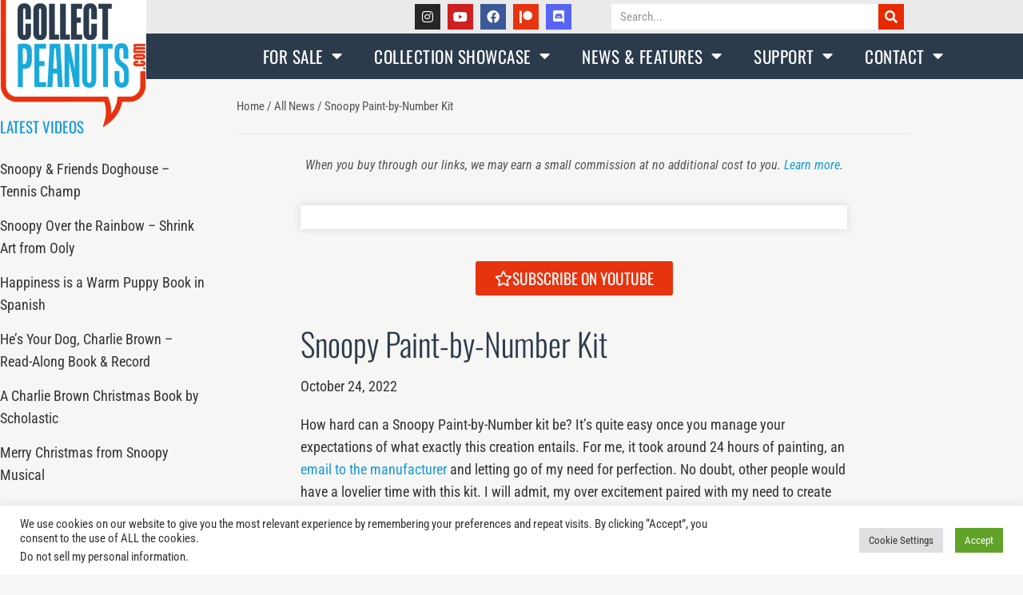

--- FILE ---
content_type: text/html; charset=UTF-8
request_url: https://collectpeanuts.com/2022/10/24/snoopy-paint-by-number-kit/
body_size: 44565
content:
<!DOCTYPE html>
<html lang="en-US">
<head>
	<meta charset="UTF-8">
	<meta name="viewport" content="width=device-width, initial-scale=1.0, viewport-fit=cover" />		<style id="jetpack-boost-critical-css">@media all{#cookie-law-info-bar{font-size:15px;margin:0 auto;padding:12px 10px;position:absolute;text-align:center;box-sizing:border-box;width:100%;z-index:9999;display:none;left:0;font-weight:300;box-shadow:0-1px 10px 0 rgba(172,171,171,.3)}#cookie-law-info-bar span{vertical-align:middle}.cli-plugin-button{display:inline-block;padding:9px 12px;color:#fff;text-decoration:none;position:relative;margin-left:5px;text-decoration:none}.cli-plugin-button,.medium.cli-plugin-button{font-size:13px;font-weight:400;line-height:1}.cli-plugin-button{margin-top:5px}.cli-bar-popup{-moz-background-clip:padding;-webkit-background-clip:padding;background-clip:padding-box;-webkit-border-radius:30px;-moz-border-radius:30px;border-radius:30px;padding:20px}.cli-container-fluid{padding-right:15px;padding-left:15px;margin-right:auto;margin-left:auto}.cli-row{display:-ms-flexbox;display:flex;-ms-flex-wrap:wrap;flex-wrap:wrap;margin-right:-15px;margin-left:-15px}.cli-align-items-stretch{-ms-flex-align:stretch!important;align-items:stretch!important}.cli-px-0{padding-left:0;padding-right:0}.cli-btn{font-size:14px;display:inline-block;font-weight:400;text-align:center;white-space:nowrap;vertical-align:middle;border:1px solid transparent;padding:.5rem 1.25rem;line-height:1;border-radius:.25rem}.cli-modal-backdrop{position:fixed;top:0;right:0;bottom:0;left:0;z-index:1040;background-color:#000;display:none}.cli-modal-backdrop.cli-fade{opacity:0}.cli-modal a{text-decoration:none}.cli-modal .cli-modal-dialog{position:relative;width:auto;margin:.5rem;font-family:-apple-system,BlinkMacSystemFont,"Segoe UI",Roboto,"Helvetica Neue",Arial,sans-serif,"Apple Color Emoji","Segoe UI Emoji","Segoe UI Symbol";font-size:1rem;font-weight:400;line-height:1.5;color:#212529;text-align:left;display:-ms-flexbox;display:flex;-ms-flex-align:center;align-items:center;min-height:calc(100% - (.5rem*2))}@media (min-width:576px){.cli-modal .cli-modal-dialog{max-width:500px;margin:1.75rem auto;min-height:calc(100% - (1.75rem*2))}}@media (min-width:992px){.cli-modal .cli-modal-dialog{max-width:900px}}.cli-modal-content{position:relative;display:-ms-flexbox;display:flex;-ms-flex-direction:column;flex-direction:column;width:100%;background-color:#fff;background-clip:padding-box;border-radius:.3rem;outline:0}.cli-modal .cli-modal-close{position:absolute;right:10px;top:10px;z-index:1;padding:0;background-color:transparent!important;border:0;-webkit-appearance:none;font-size:1.5rem;font-weight:700;line-height:1;color:#000;text-shadow:0 1px 0#fff}.cli-switch{display:inline-block;position:relative;min-height:1px;padding-left:70px;font-size:14px}.cli-switch input[type=checkbox]{display:none}.cli-switch .cli-slider{background-color:#e3e1e8;height:24px;width:50px;bottom:0;left:0;position:absolute;right:0;top:0}.cli-switch .cli-slider:before{background-color:#fff;bottom:2px;content:"";height:20px;left:2px;position:absolute;width:20px}.cli-switch .cli-slider{border-radius:34px}.cli-switch .cli-slider:before{border-radius:50%}.cli-tab-content{background:#fff}.cli-tab-content{width:100%;padding:30px}@media (max-width:767px){.cli-tab-content{padding:30px 10px}}.cli-container-fluid{padding-right:15px;padding-left:15px;margin-right:auto;margin-left:auto}.cli-row{display:-ms-flexbox;display:flex;-ms-flex-wrap:wrap;flex-wrap:wrap;margin-right:-15px;margin-left:-15px}.cli-align-items-stretch{-ms-flex-align:stretch!important;align-items:stretch!important}.cli-px-0{padding-left:0;padding-right:0}.cli-btn{font-size:14px;display:inline-block;font-weight:400;text-align:center;white-space:nowrap;vertical-align:middle;border:1px solid transparent;padding:.5rem 1.25rem;line-height:1;border-radius:.25rem}.cli-modal-backdrop{position:fixed;top:0;right:0;bottom:0;left:0;z-index:1040;background-color:#000;-webkit-transform:scale(0);transform:scale(0)}.cli-modal-backdrop.cli-fade{opacity:0}.cli-modal{position:fixed;top:0;right:0;bottom:0;left:0;z-index:99999;transform:scale(0);overflow:hidden;outline:0;display:none}.cli-modal a{text-decoration:none}.cli-modal .cli-modal-dialog{position:relative;width:auto;margin:.5rem;font-family:inherit;font-size:1rem;font-weight:400;line-height:1.5;color:#212529;text-align:left;display:-ms-flexbox;display:flex;-ms-flex-align:center;align-items:center;min-height:calc(100% - (.5rem*2))}@media (min-width:576px){.cli-modal .cli-modal-dialog{max-width:500px;margin:1.75rem auto;min-height:calc(100% - (1.75rem*2))}}.cli-modal-content{position:relative;display:-ms-flexbox;display:flex;-ms-flex-direction:column;flex-direction:column;width:100%;background-color:#fff;background-clip:padding-box;border-radius:.2rem;box-sizing:border-box;outline:0}.cli-switch{display:inline-block;position:relative;min-height:1px;padding-left:38px;font-size:14px}.cli-switch input[type=checkbox]{display:none}.cli-switch .cli-slider{background-color:#e3e1e8;height:20px;width:38px;bottom:0;left:0;position:absolute;right:0;top:0}.cli-switch .cli-slider:before{background-color:#fff;bottom:2px;content:"";height:15px;left:3px;position:absolute;width:15px}.cli-switch .cli-slider{border-radius:34px;font-size:0}.cli-switch .cli-slider:before{border-radius:50%}.cli-tab-content{background:#fff}.cli-tab-content{width:100%;padding:5px 30px 5px 5px;box-sizing:border-box}@media (max-width:767px){.cli-tab-content{padding:30px 10px}}.cli-tab-footer .cli-btn{background-color:#00acad;padding:10px 15px;text-decoration:none}.cli-tab-footer .wt-cli-privacy-accept-btn{background-color:#61a229;color:#fff;border-radius:0}.cli-tab-footer{width:100%;text-align:right;padding:20px 0}.cli-col-12{width:100%}.cli-tab-header{display:flex;justify-content:space-between}.cli-tab-header a:before{width:10px;height:2px;left:0;top:calc(50% - 1px)}.cli-tab-header a:after{width:2px;height:10px;left:4px;top:calc(50% - 5px);-webkit-transform:none;transform:none}.cli-tab-header a:before{width:7px;height:7px;border-right:1px solid #4a6e78;border-bottom:1px solid #4a6e78;content:" ";transform:rotate(-45deg);margin-right:10px}.cli-tab-header a.cli-nav-link{position:relative;display:flex;align-items:center;font-size:14px;color:#000;text-transform:capitalize}.cli-tab-header{border-radius:5px;padding:12px 15px;background-color:#f2f2f2}.cli-modal .cli-modal-close{position:absolute;right:0;top:0;z-index:1;-webkit-appearance:none;width:40px;height:40px;padding:0;border-radius:50%;padding:10px;background:0 0;border:none;min-width:40px}.cli-tab-container h4{font-family:inherit;font-size:16px;margin-bottom:15px;margin:10px 0}#cliSettingsPopup .cli-tab-section-container{padding-top:12px}.cli-privacy-content-text{font-size:14px;line-height:1.4;margin-top:0;padding:0;color:#000}.cli-tab-content{display:none}.cli-tab-section .cli-tab-content{padding:10px 20px 5px}.cli-tab-section{margin-top:5px}@media (min-width:992px){.cli-modal .cli-modal-dialog{max-width:645px}}.cli-switch .cli-slider:after{content:attr(data-cli-disable);position:absolute;right:50px;color:#000;font-size:12px;text-align:right;min-width:80px}.cli-privacy-overview:not(.cli-collapsed) .cli-privacy-content{max-height:60px;overflow:hidden}a.cli-privacy-readmore{font-size:12px;margin-top:12px;display:inline-block;padding-bottom:0;color:#000;text-decoration:underline}.cli-modal-footer{position:relative}a.cli-privacy-readmore:before{content:attr(data-readmore-text)}.cli-modal-close svg{fill:#000}span.cli-necessary-caption{color:#000;font-size:12px}.cli-tab-container .cli-row{max-height:500px;overflow-y:auto}.cli-tab-section .cookielawinfo-row-cat-table td,.cli-tab-section .cookielawinfo-row-cat-table th{font-size:12px}.wt-cli-sr-only{display:none;font-size:16px}.cli-bar-container{float:none;margin:0 auto;display:-webkit-box;display:-moz-box;display:-ms-flexbox;display:-webkit-flex;display:flex;justify-content:space-between;-webkit-box-align:center;-moz-box-align:center;-ms-flex-align:center;-webkit-align-items:center;align-items:center}.cli-bar-btn_container{margin-left:20px;display:-webkit-box;display:-moz-box;display:-ms-flexbox;display:-webkit-flex;display:flex;-webkit-box-align:center;-moz-box-align:center;-ms-flex-align:center;-webkit-align-items:center;align-items:center;flex-wrap:nowrap}.cli-bar-btn_container a{white-space:nowrap}.cli-style-v2{font-size:11pt;line-height:18px;font-weight:400}.cli-style-v2 .cli-bar-message{width:70%;text-align:left}.cli-style-v2 .cli-bar-message .wt-cli-ccpa-element{margin-top:5px}.cli-style-v2 .cli-bar-btn_container .cli_action_button,.cli-style-v2 .cli-bar-btn_container .cli_settings_button{margin-left:5px}.cli-style-v2 .cli-bar-btn_container .cli-plugin-button{margin-top:5px;margin-bottom:5px}a.wt-cli-ccpa-opt-out{white-space:nowrap;text-decoration:underline}.wt-cli-necessary-checkbox{display:none!important}@media (max-width:985px){.cli-style-v2 .cli-bar-message{width:100%}.cli-style-v2.cli-bar-container{justify-content:left;flex-wrap:wrap}.cli-style-v2 .cli-bar-btn_container{margin-left:0;margin-top:10px}}.wt-cli-privacy-overview-actions{padding-bottom:0}@media only screen and (max-width:479px) and (min-width:320px){.cli-style-v2 .cli-bar-btn_container{flex-wrap:wrap}}.wt-cli-cookie-description{font-size:14px;line-height:1.4;margin-top:0;padding:0;color:#000}.elementor-nav-menu li.menu-item-110743,.elementor-nav-menu li.menu-item-30219{border-top:1px solid #ccc}.elementor-widget-heading .elementor-heading-title.elementor-size-medium{margin:20px 0 10px}.elementor-nav-menu--main .elementor-nav-menu a{color:#333}.elementor-location-header .elementor-nav-menu--main .elementor-nav-menu a{margin:0}.elementor-widget-container li{list-style:none}.main-sidebar .elementor-widget-posts .elementor-post__title a{color:#333}*{-webkit-box-sizing:border-box;-moz-box-sizing:border-box;box-sizing:border-box}html{font-family:sans-serif;line-height:1.15;-webkit-text-size-adjust:100%}article,figcaption,figure,header,nav,section{display:block}body{margin:0;font-family:-apple-system,BlinkMacSystemFont,"Segoe UI",Roboto,"Helvetica Neue",Arial,"Noto Sans",sans-serif,"Apple Color Emoji","Segoe UI Emoji","Segoe UI Symbol","Noto Color Emoji";font-size:1rem;font-weight:400;line-height:1.5;color:#212529;text-align:left;background-color:#fff}h1,h4{margin-top:0;margin-bottom:.5rem}p{margin-top:0;margin-bottom:1rem}ul{margin-top:0;margin-bottom:1rem}ul ul{margin-bottom:0}a{color:#53f;text-decoration:none;background-color:transparent}a:not([href]){color:inherit;text-decoration:none}figure{margin:0 0 1rem}img{vertical-align:middle;border-style:none}svg{overflow:hidden;vertical-align:middle}table{border-collapse:collapse}th{text-align:inherit}label{display:inline-block;margin-bottom:.5rem}button{border-radius:0}button,input{margin:0;font-family:inherit;font-size:inherit;line-height:inherit}button,input{overflow:visible}button{text-transform:none}[type=button],[type=submit],button{-webkit-appearance:button}input[type=checkbox]{-webkit-box-sizing:border-box;-moz-box-sizing:border-box;box-sizing:border-box;padding:0}[type=search]{outline-offset:-2px;-webkit-appearance:none}h1,h4{margin-bottom:.5rem;font-weight:500;line-height:1.2}h1{font-size:2.5rem}h4{font-size:1.5rem}.form-check-label{margin-bottom:0}.wp-caption{font-size:inherit}.wp-caption-text{font-size:inherit}figure,img{max-width:100%;height:auto}.fa-search:before{content:""}.fa-star:before{content:""}.fa-shopping-cart:before{content:""}.fa-facebook:before{content:""}.fa-youtube:before{content:""}.fa-instagram:before{content:""}.elementor-widget-image{text-align:center}.elementor-widget-image a{display:inline-block}.elementor-widget-image img{vertical-align:middle;display:inline-block}.elementor-widget-social-icons.elementor-grid-0 .elementor-widget-container{line-height:1;font-size:0}.elementor-widget-social-icons .elementor-grid{grid-column-gap:var(--grid-column-gap,5px);grid-row-gap:var(--grid-row-gap,5px);grid-template-columns:var(--grid-template-columns);justify-content:var(--justify-content,center);justify-items:var(--justify-content,center)}.elementor-icon.elementor-social-icon{font-size:var(--icon-size,25px);line-height:var(--icon-size,25px);width:calc(var(--icon-size,25px) + 2*var(--icon-padding,.5em));height:calc(var(--icon-size,25px) + 2*var(--icon-padding,.5em))}.elementor-social-icon{--e-social-icon-icon-color:#fff;display:inline-flex;background-color:#69727d;align-items:center;justify-content:center;text-align:center}.elementor-social-icon i{color:var(--e-social-icon-icon-color)}.elementor-social-icon:last-child{margin:0}.elementor-social-icon-facebook{background-color:#3b5998}.elementor-social-icon-instagram{background-color:#262626}.elementor-social-icon-youtube{background-color:#cd201f}.elementor-search-form{display:block}.elementor-search-form button,.elementor-search-form input[type=search]{-webkit-appearance:none;-moz-appearance:none;background:0 0;border:0;display:inline-block;font-size:15px;line-height:1;margin:0;min-width:0;padding:0;vertical-align:middle;white-space:normal}.elementor-search-form button{background-color:#69727d;border-radius:0;color:#fff;font-size:var(--e-search-form-submit-icon-size,16px)}.elementor-search-form__container{border:0 solid transparent;display:flex;min-height:50px;overflow:hidden}.elementor-search-form__container:not(.elementor-search-form--full-screen){background:#f1f2f3}.elementor-search-form__input{color:#3f444b;flex-basis:100%}.elementor-search-form__input::-moz-placeholder{color:inherit;font-family:inherit;opacity:.6}.elementor-search-form__input::placeholder{color:inherit;font-family:inherit;opacity:.6}.elementor-search-form__submit{font-size:var(--e-search-form-submit-icon-size,16px)}.elementor-search-form .elementor-search-form__submit{border:none;border-radius:0;color:var(--e-search-form-submit-text-color,#fff)}.elementor-icon-list-items .elementor-icon-list-item .elementor-icon-list-text{display:inline-block}.elementor-widget-breadcrumbs{font-size:.85em}.elementor-widget-breadcrumbs p{margin-bottom:0}.fab,.far,.fas{-moz-osx-font-smoothing:grayscale;-webkit-font-smoothing:antialiased;display:inline-block;font-style:normal;font-variant:normal;text-rendering:auto;line-height:1}.fa-discord:before{content:""}.fa-facebook:before{content:""}.fa-instagram:before{content:""}.fa-patreon:before{content:""}.fa-search:before{content:""}.fa-shopping-cart:before{content:""}.fa-star:before{content:""}.fa-youtube:before{content:""}@font-face{font-family:"Font Awesome 5 Free";font-style:normal;font-weight:900;font-display:block}.fas{font-family:"Font Awesome 5 Free";font-weight:900}.elementor-item:after,.elementor-item:before{display:block;position:absolute}.elementor-item:not(:hover):not(:focus):not(.elementor-item-active):not(.highlighted):after,.elementor-item:not(:hover):not(:focus):not(.elementor-item-active):not(.highlighted):before{opacity:0}.e--pointer-background .elementor-item:after,.e--pointer-background .elementor-item:before{content:""}.e--pointer-background .elementor-item:before{background:#3f444b;bottom:0;left:0;right:0;top:0;z-index:-1}.e--pointer-background.e--animation-sweep-right .elementor-item:not(:hover):not(:focus):not(.elementor-item-active):not(.highlighted):before{right:100%}.elementor-nav-menu--main .elementor-nav-menu a{padding:13px 20px}.elementor-nav-menu--main .elementor-nav-menu ul{border-style:solid;border-width:0;padding:0;position:absolute;width:12em}.elementor-nav-menu--layout-horizontal{display:flex}.elementor-nav-menu--layout-horizontal .elementor-nav-menu{display:flex;flex-wrap:wrap}.elementor-nav-menu--layout-horizontal .elementor-nav-menu a{flex-grow:1;white-space:nowrap}.elementor-nav-menu--layout-horizontal .elementor-nav-menu>li{display:flex}.elementor-nav-menu--layout-horizontal .elementor-nav-menu>li ul{top:100%!important}.elementor-nav-menu--layout-horizontal .elementor-nav-menu>li:not(:first-child)>a{margin-inline-start:var(--e-nav-menu-horizontal-menu-item-margin)}.elementor-nav-menu--layout-horizontal .elementor-nav-menu>li:not(:first-child)>ul{left:var(--e-nav-menu-horizontal-menu-item-margin)!important}.elementor-nav-menu--layout-horizontal .elementor-nav-menu>li:not(:last-child)>a{margin-inline-end:var(--e-nav-menu-horizontal-menu-item-margin)}.elementor-nav-menu--layout-horizontal .elementor-nav-menu>li:not(:last-child):after{align-self:center;border-color:var(--e-nav-menu-divider-color,#000);border-left-style:var(--e-nav-menu-divider-style,solid);border-left-width:var(--e-nav-menu-divider-width,2px);content:var(--e-nav-menu-divider-content,none);height:var(--e-nav-menu-divider-height,35%)}.elementor-nav-menu__align-end .elementor-nav-menu{justify-content:flex-end;margin-inline-start:auto}.elementor-widget-nav-menu .elementor-widget-container{display:flex;flex-direction:column}.elementor-nav-menu{position:relative;z-index:2}.elementor-nav-menu:after{clear:both;content:" ";display:block;font:0/0 serif;height:0;overflow:hidden;visibility:hidden}.elementor-nav-menu,.elementor-nav-menu li,.elementor-nav-menu ul{display:block;line-height:normal;list-style:none;margin:0;padding:0}.elementor-nav-menu ul{display:none}.elementor-nav-menu a,.elementor-nav-menu li{position:relative}.elementor-nav-menu li{border-width:0}.elementor-nav-menu a{align-items:center;display:flex}.elementor-nav-menu a{line-height:20px;padding:10px 20px}.elementor-menu-toggle{align-items:center;background-color:rgba(0,0,0,.05);border:0 solid;border-radius:3px;color:#33373d;display:flex;font-size:var(--nav-menu-icon-size,22px);justify-content:center;padding:.25em}.elementor-menu-toggle:not(.elementor-active) .elementor-menu-toggle__icon--close{display:none}.elementor-nav-menu--dropdown{background-color:#fff;font-size:13px}.elementor-nav-menu--dropdown.elementor-nav-menu__container{margin-top:10px;overflow-x:hidden;overflow-y:auto;transform-origin:top}.elementor-nav-menu--dropdown.elementor-nav-menu__container .elementor-sub-item{font-size:.85em}.elementor-nav-menu--dropdown a{color:#33373d}ul.elementor-nav-menu--dropdown a{border-inline-start:8px solid transparent;text-shadow:none}.elementor-nav-menu--toggle .elementor-menu-toggle:not(.elementor-active)+.elementor-nav-menu__container{max-height:0;overflow:hidden;transform:scaleY(0)}.elementor-nav-menu--stretch .elementor-nav-menu__container.elementor-nav-menu--dropdown{position:absolute;z-index:9997}@media (max-width:767px){.elementor-nav-menu--dropdown-mobile .elementor-nav-menu--main{display:none}}@media (min-width:768px){.elementor-nav-menu--dropdown-mobile .elementor-menu-toggle,.elementor-nav-menu--dropdown-mobile .elementor-nav-menu--dropdown{display:none}.elementor-nav-menu--dropdown-mobile nav.elementor-nav-menu--dropdown.elementor-nav-menu__container{overflow-y:hidden}}.elementor-widget-heading .elementor-heading-title.elementor-size-medium{font-size:19px}.elementor-widget-posts:after{display:none}.elementor-posts-container:not(.elementor-posts-masonry){align-items:stretch}.elementor-posts-container .elementor-post{margin:0;padding:0}.elementor-posts .elementor-post{flex-direction:column}.elementor-posts .elementor-post__title{font-size:18px;margin:0}.elementor-posts .elementor-post__text{display:var(--item-display,block);flex-direction:column;flex-grow:1}.elementor-posts--skin-classic .elementor-post{overflow:hidden}.elementor-posts .elementor-post{display:flex}.elementor-widget-video .elementor-widget-container{overflow:hidden;transform:translateZ(0)}.elementor-widget-video .elementor-wrapper{aspect-ratio:var(--video-aspect-ratio)}@supports not (aspect-ratio:1/1){.elementor-widget-video .elementor-wrapper{position:relative;overflow:hidden;height:0;padding-bottom:calc(100%/var(--video-aspect-ratio))}}.elementor-widget .elementor-icon-list-items.elementor-inline-items{margin-right:-8px;margin-left:-8px}.elementor-widget .elementor-icon-list-items.elementor-inline-items .elementor-icon-list-item{margin-right:8px;margin-left:8px}.elementor-widget .elementor-icon-list-items.elementor-inline-items .elementor-icon-list-item:after{width:auto;left:auto;right:auto;position:relative;height:100%;border-top:0;border-bottom:0;border-right:0;border-left-width:1px;border-style:solid;right:-8px}.elementor-widget .elementor-icon-list-items{list-style-type:none;margin:0;padding:0}.elementor-widget .elementor-icon-list-item{margin:0;padding:0;position:relative}.elementor-widget .elementor-icon-list-item:after{position:absolute;bottom:0;width:100%}.elementor-widget .elementor-icon-list-item,.elementor-widget .elementor-icon-list-item a{display:flex;font-size:inherit;align-items:var(--icon-vertical-align,center)}.elementor-widget:not(.elementor-align-right) .elementor-icon-list-item:after{left:0}.elementor-widget:not(.elementor-align-left) .elementor-icon-list-item:after{right:0}@media (min-width:-1){.elementor-widget:not(.elementor-widescreen-align-right) .elementor-icon-list-item:after{left:0}.elementor-widget:not(.elementor-widescreen-align-left) .elementor-icon-list-item:after{right:0}}@media (max-width:-1){.elementor-widget:not(.elementor-laptop-align-right) .elementor-icon-list-item:after{left:0}.elementor-widget:not(.elementor-laptop-align-left) .elementor-icon-list-item:after{right:0}}@media (max-width:-1){.elementor-widget:not(.elementor-tablet_extra-align-right) .elementor-icon-list-item:after{left:0}.elementor-widget:not(.elementor-tablet_extra-align-left) .elementor-icon-list-item:after{right:0}}@media (max-width:1024px){.elementor-widget:not(.elementor-tablet-align-right) .elementor-icon-list-item:after{left:0}.elementor-widget:not(.elementor-tablet-align-left) .elementor-icon-list-item:after{right:0}}@media (max-width:-1){.elementor-widget:not(.elementor-mobile_extra-align-right) .elementor-icon-list-item:after{left:0}.elementor-widget:not(.elementor-mobile_extra-align-left) .elementor-icon-list-item:after{right:0}}@media (max-width:767px){.elementor-widget:not(.elementor-mobile-align-right) .elementor-icon-list-item:after{left:0}.elementor-widget:not(.elementor-mobile-align-left) .elementor-icon-list-item:after{right:0}}@font-face{font-family:"Font Awesome 5 Free";font-style:normal;font-weight:400;font-display:block}.far{font-family:"Font Awesome 5 Free";font-weight:400}.swiper{margin-left:auto;margin-right:auto;position:relative;overflow:hidden;list-style:none;padding:0;z-index:1}.swiper-wrapper{position:relative;width:100%;height:100%;z-index:1;display:flex;box-sizing:content-box}.swiper-wrapper{transform:translate3d(0,0,0)}.swiper-slide{flex-shrink:0;width:100%;height:100%;position:relative}.elementor-element .swiper .swiper-slide figure{line-height:0}.elementor-widget-image-carousel .swiper{position:static}.elementor-widget-image-carousel .swiper .swiper-slide figure{line-height:inherit}.elementor-widget-image-carousel .swiper-slide{text-align:center}.elementor-image-carousel-wrapper:not(.swiper-container-initialized):not(.swiper-initialized) .swiper-slide{max-width:calc(100%/var(--e-image-carousel-slides-to-show,3))}@font-face{font-family:eicons;font-weight:400;font-style:normal}[class*=" eicon-"]{display:inline-block;font-family:eicons;font-size:inherit;font-weight:400;font-style:normal;font-variant:normal;line-height:1;text-rendering:auto;-webkit-font-smoothing:antialiased;-moz-osx-font-smoothing:grayscale}.eicon-menu-bar:before{content:""}.eicon-close:before{content:""}.elementor-screen-only{position:absolute;top:-10000em;width:1px;height:1px;margin:-1px;padding:0;overflow:hidden;clip:rect(0,0,0,0);border:0}.elementor *,.elementor :after,.elementor :before{box-sizing:border-box}.elementor a{box-shadow:none;text-decoration:none}.elementor img{height:auto;max-width:100%;border:none;border-radius:0;box-shadow:none}.elementor .elementor-widget:not(.elementor-widget-text-editor):not(.elementor-widget-theme-post-content) figure{margin:0}.elementor-widget-wrap>.elementor-element.elementor-absolute{position:absolute}.elementor-widget-wrap .elementor-element.elementor-widget__width-initial{max-width:100%}@media (max-width:767px){.elementor-widget-wrap .elementor-element.elementor-widget-mobile__width-auto,.elementor-widget-wrap .elementor-element.elementor-widget-mobile__width-initial{max-width:100%}}.elementor-element{--flex-direction:initial;--flex-wrap:initial;--justify-content:initial;--align-items:initial;--align-content:initial;--gap:initial;--flex-basis:initial;--flex-grow:initial;--flex-shrink:initial;--order:initial;--align-self:initial;flex-basis:var(--flex-basis);flex-grow:var(--flex-grow);flex-shrink:var(--flex-shrink);order:var(--order);align-self:var(--align-self)}.elementor-element.elementor-absolute{z-index:1}.elementor-element:where(.e-con-full,.elementor-widget){flex-direction:var(--flex-direction);flex-wrap:var(--flex-wrap);justify-content:var(--justify-content);align-items:var(--align-items);align-content:var(--align-content);gap:var(--gap)}.elementor-invisible{visibility:hidden}.elementor-align-center{text-align:center}.elementor-align-center .elementor-button{width:auto}:root{--page-title-display:block}.elementor-page-title{display:var(--page-title-display)}.elementor-section{position:relative}.elementor-section .elementor-container{display:flex;margin-right:auto;margin-left:auto;position:relative}@media (max-width:1024px){.elementor-section .elementor-container{flex-wrap:wrap}}.elementor-section.elementor-section-boxed>.elementor-container{max-width:1140px}.elementor-section.elementor-section-items-top>.elementor-container{align-items:flex-start}.elementor-widget-wrap{position:relative;width:100%;flex-wrap:wrap;align-content:flex-start}.elementor:not(.elementor-bc-flex-widget) .elementor-widget-wrap{display:flex}.elementor-widget-wrap>.elementor-element{width:100%}.elementor-widget{position:relative}.elementor-widget:not(:last-child){margin-bottom:20px}.elementor-column{position:relative;min-height:1px;display:flex}.elementor-column-gap-narrow>.elementor-column>.elementor-element-populated{padding:5px}.elementor-column-gap-default>.elementor-column>.elementor-element-populated{padding:10px}@media (min-width:768px){.elementor-column.elementor-col-33{width:33.333%}.elementor-column.elementor-col-50{width:50%}.elementor-column.elementor-col-100{width:100%}}@media (max-width:767px){.elementor-column{width:100%}}ul.elementor-icon-list-items.elementor-inline-items{display:flex;flex-wrap:wrap}ul.elementor-icon-list-items.elementor-inline-items .elementor-inline-item{word-break:break-word}.elementor-grid{display:grid;grid-column-gap:var(--grid-column-gap);grid-row-gap:var(--grid-row-gap)}.elementor-grid .elementor-grid-item{min-width:0}.elementor-grid-0 .elementor-grid{display:inline-block;width:100%;word-spacing:var(--grid-column-gap);margin-bottom:calc(-1*var(--grid-row-gap))}.elementor-grid-0 .elementor-grid .elementor-grid-item{display:inline-block;margin-bottom:var(--grid-row-gap);word-break:break-word}.elementor-grid-1 .elementor-grid{grid-template-columns:repeat(1,1fr)}@media (max-width:1024px){.elementor-grid-tablet-1 .elementor-grid{grid-template-columns:repeat(1,1fr)}}@media (max-width:767px){.elementor-grid-mobile-1 .elementor-grid{grid-template-columns:repeat(1,1fr)}}.elementor-heading-title{padding:0;margin:0;line-height:1}.elementor-button{display:inline-block;line-height:1;background-color:#69727d;font-size:15px;padding:12px 24px;border-radius:3px;color:#fff;fill:#fff;text-align:center}.elementor-button-content-wrapper{display:flex;justify-content:center;flex-direction:row;gap:5px}.elementor-button-text{display:inline-block}.elementor-button.elementor-size-md{font-size:16px;padding:15px 30px;border-radius:4px}.elementor-button.elementor-size-lg{font-size:18px;padding:20px 40px;border-radius:5px}.elementor-button span{text-decoration:inherit}.elementor-icon{display:inline-block;line-height:1;color:#69727d;font-size:50px;text-align:center}.elementor-icon i{width:1em;height:1em;position:relative;display:block}.elementor-icon i:before{position:absolute;left:50%;transform:translateX(-50%)}.elementor-shape-square .elementor-icon{border-radius:0}.elementor .elementor-element ul.elementor-icon-list-items{padding:0}@media (max-width:767px){.elementor .elementor-hidden-phone{display:none}}@media (min-width:768px) and (max-width:1024px){.elementor .elementor-hidden-tablet{display:none}}@media (min-width:1025px) and (max-width:99999px){.elementor .elementor-hidden-desktop{display:none}}.elementor-location-header:before{clear:both;content:"";display:table}.essb-fc-grid{display:flex;box-sizing:border-box;flex-wrap:wrap}.essb-fc-fixed{position:fixed;top:250px;z-index:10000}.essb-fc-fixed.essb-fc-fixed-left{left:3px}.essb-fc-fixed-v .essb-fc-grid{flex-direction:column}@media (max-width:800px){.essb-fc-fixed{display:none}}.essb_links{word-wrap:normal!important;clear:both;margin:1em 0}.essb_links li,.essb_links li a,.essb_links li a .essb_icon,.essb_links li a .essb_network_name,.essb_links ul{font-size:100%;background-image:none;line-height:1em;text-transform:none;font-weight:400;margin:0;padding:0;border:0;outline:0;-webkit-box-sizing:content-box;box-sizing:content-box;-webkit-transform:translate3d(0,0,0);transform:translate3d(0,0,0);-webkit-font-smoothing:antialiased}.essb_links li,.essb_links ul{padding:0!important;margin:0!important;list-style:none!important}.essb_links li,.essb_links li a,.essb_links li a .essb_icon,.essb_links li a .essb_network_name{display:inline-block;vertical-align:middle}.essb_links li a{margin:2px 5px 2px 0;color:#fff!important;text-decoration:none;font-size:100%;background-clip:padding-box}.essb_links .essb_icon{width:36px;height:36px;background-position:center;background-repeat:no-repeat}.essb_links .essb_after_more{display:none}.essb_links .essb_hide_name a .essb_network_name{max-width:0;white-space:nowrap!important;overflow:hidden;margin-right:0}.essb_links .essb_hide_name a .essb_icon,.essb_links li a .essb_network_name.essb_noname{margin-right:0}.essb_links .essb_icon:before{font-size:18px!important;text-align:center;position:absolute;top:9px;left:9px}.essb_links li a .essb_network_name{margin-right:15px;font-size:14px}.essb_links .essb-s-c-light{color:#fff!important;fill:#fff}.essb_links .essb_link_svg_icon .essb_icon{display:inline-flex;align-items:center;justify-content:center}.essb_links .essb_link_svg_icon svg{height:18px;width:auto;fill:currentColor}.essb_links .essb-s-bg-network{background-color:var(--essb-network)!important}.essb_links .essb_link_facebook{--essb-network:#0866FF}.essb_links .essb_link_twitter{--essb-network:#00abf0}.essb_links .essb_link_twitter_x{--essb-network:#0f1419}.essb_links .essb_link_pinterest{--essb-network:#cd1c1f}.essb_links .essb_link_tumblr{--essb-network:#32506d}.essb_links .essb_link_copy,.essb_links .essb_link_mail{--essb-network:#404040}.essb_links .essb_link_amazon{--essb-network:#111111}.essb_links .essb_link_whatsapp{--essb-network:#1D9E11}.essb_links .essb_link_subscribe{--essb-network:#2c9ab7}.essb_links .essb_link_sharebtn{--essb-network:#2B6A94}.essb_mailform_content .essb_mailform_content_button:first-child{margin-right:10px}.essb_links.essb_template_metro-bold-retina .essb_network_name{font-weight:700}.essb_mailform_shadow{position:fixed;height:100%;width:100%;top:0;left:0;background:rgba(0,0,0,.4);z-index:1100;display:none}.essb_mailform{background-color:#fff;z-index:1101;-webkit-box-shadow:0 0 20px rgba(0,0,0,.3);box-shadow:0 0 20px rgba(0,0,0,.3);display:none;color:#111;-webkit-border-radius:3px;border-radius:3px;width:300px}.essb_mailform_header{background:#3b5897;color:#fff;line-height:60px}.essb_mailform_header div{font-size:16px;font-weight:600;padding:0 15px}.essb_mailform_content{padding:20px;margin:0}.essb_mailform_content .essb_mailform_content_input{background:#fff;border:1px solid #d9d9d9;border-radius:4px;box-shadow:none;font-size:14px;line-height:16px;padding:8px;margin-bottom:15px;width:100%;display:block}.essb_mailform_content .essb_mailform_content_button{font-weight:700;padding:8px 20px;text-align:center;background-color:#3b5897;color:#fff;font-size:13px;line-height:16px;border:0;box-shadow:none;border-radius:16px}.essb_mailform_content .essb_mailform_content_buttons{border-top:1px solid #e3e3e3;padding-top:10px;text-align:center}@font-face{font-family:"Font Awesome 5 Brands";font-style:normal;font-weight:400;font-display:block}.fab{font-family:"Font Awesome 5 Brands";font-weight:400}}@media all{.cookielawinfo-column-1{width:25%}.cookielawinfo-column-3{width:15%}.cookielawinfo-column-4{width:50%}table.cookielawinfo-winter{font:85%"Lucida Grande","Lucida Sans Unicode","Trebuchet MS",sans-serif;padding:0;margin:10px 0 20px;border-collapse:collapse;color:#333;background:#f3f5f7}table.cookielawinfo-winter thead th{background:#3a4856;padding:15px 10px;color:#fff;text-align:left;font-weight:400}table.cookielawinfo-winter tbody{border-left:1px solid #eaecee;border-right:1px solid #eaecee}table.cookielawinfo-winter tbody{border-bottom:1px solid #eaecee}table.cookielawinfo-winter tbody td{padding:10px;background:url(https://collectpeanuts.com/wp-content/plugins/cookie-law-info/legacy/images/td_back.gif) repeat-x;text-align:left}table.cookielawinfo-winter tbody tr{background:#f3f5f7}@media (max-width:800px){table.cookielawinfo-row-cat-table td,table.cookielawinfo-row-cat-table th{width:23%;font-size:12px;word-wrap:break-word}table.cookielawinfo-row-cat-table .cookielawinfo-column-4{width:45%}}.cookielawinfo-row-cat-table{width:99%;margin-left:5px}button.pswp__button{box-shadow:none!important;background-image:url(https://collectpeanuts.com/wp-content/plugins/woocommerce/assets/css/photoswipe/default-skin/default-skin.png)!important}button.pswp__button,button.pswp__button--arrow--left::before,button.pswp__button--arrow--right::before{background-color:transparent!important}button.pswp__button--arrow--left,button.pswp__button--arrow--right{background-image:none!important}.pswp{display:none;position:absolute;width:100%;height:100%;left:0;top:0;overflow:hidden;-ms-touch-action:none;touch-action:none;z-index:1500;-webkit-text-size-adjust:100%;-webkit-backface-visibility:hidden;outline:0}.pswp *{-webkit-box-sizing:border-box;box-sizing:border-box}.pswp__bg{position:absolute;left:0;top:0;width:100%;height:100%;background:#000;opacity:0;-webkit-transform:translateZ(0);transform:translateZ(0);-webkit-backface-visibility:hidden;will-change:opacity}.pswp__scroll-wrap{position:absolute;left:0;top:0;width:100%;height:100%;overflow:hidden}.pswp__container{-ms-touch-action:none;touch-action:none;position:absolute;left:0;right:0;top:0;bottom:0}.pswp__container{-webkit-touch-callout:none}.pswp__bg{will-change:opacity}.pswp__container{-webkit-backface-visibility:hidden}.pswp__item{position:absolute;left:0;right:0;top:0;bottom:0;overflow:hidden}.pswp__button{width:44px;height:44px;position:relative;background:0 0;overflow:visible;-webkit-appearance:none;display:block;border:0;padding:0;margin:0;float:right;opacity:.75;-webkit-box-shadow:none;box-shadow:none}.pswp__button,.pswp__button--arrow--left:before,.pswp__button--arrow--right:before{background:url(https://collectpeanuts.com/wp-content/plugins/woocommerce/assets/css/photoswipe/default-skin/default-skin.png) 0 0 no-repeat;background-size:264px 88px;width:44px;height:44px}.pswp__button--close{background-position:0-44px}.pswp__button--share{background-position:-44px -44px}.pswp__button--fs{display:none}.pswp__button--zoom{display:none;background-position:-88px 0}.pswp__button--arrow--left,.pswp__button--arrow--right{background:0 0;top:50%;margin-top:-50px;width:70px;height:100px;position:absolute}.pswp__button--arrow--left{left:0}.pswp__button--arrow--right{right:0}.pswp__button--arrow--left:before,.pswp__button--arrow--right:before{content:"";top:35px;background-color:rgba(0,0,0,.3);height:30px;width:32px;position:absolute}.pswp__button--arrow--left:before{left:6px;background-position:-138px -44px}.pswp__button--arrow--right:before{right:6px;background-position:-94px -44px}.pswp__share-modal{display:block;background:rgba(0,0,0,.5);width:100%;height:100%;top:0;left:0;padding:10px;position:absolute;z-index:1600;opacity:0;-webkit-backface-visibility:hidden;will-change:opacity}.pswp__share-modal--hidden{display:none}.pswp__share-tooltip{z-index:1620;position:absolute;background:#fff;top:56px;border-radius:2px;display:block;width:auto;right:44px;-webkit-box-shadow:0 2px 5px rgba(0,0,0,.25);box-shadow:0 2px 5px rgba(0,0,0,.25);-webkit-transform:translateY(6px);-ms-transform:translateY(6px);transform:translateY(6px);-webkit-backface-visibility:hidden;will-change:transform}.pswp__counter{position:absolute;left:0;top:0;height:44px;font-size:13px;line-height:44px;color:#fff;opacity:.75;padding:0 10px}.pswp__caption{position:absolute;left:0;bottom:0;width:100%;min-height:44px}.pswp__caption__center{text-align:left;max-width:420px;margin:0 auto;font-size:13px;padding:10px;line-height:20px;color:#ccc}.pswp__preloader{width:44px;height:44px;position:absolute;top:0;left:50%;margin-left:-22px;opacity:0;will-change:opacity;direction:ltr}.pswp__preloader__icn{width:20px;height:20px;margin:12px}@media screen and (max-width:1024px){.pswp__preloader{position:relative;left:auto;top:auto;margin:0;float:right}}.pswp__ui{-webkit-font-smoothing:auto;visibility:visible;opacity:1;z-index:1550}.pswp__top-bar{position:absolute;left:0;top:0;height:44px;width:100%}.pswp__caption,.pswp__top-bar{-webkit-backface-visibility:hidden;will-change:opacity}.pswp__caption,.pswp__top-bar{background-color:rgba(0,0,0,.5)}.pswp__ui--hidden .pswp__button--arrow--left,.pswp__ui--hidden .pswp__button--arrow--right,.pswp__ui--hidden .pswp__caption,.pswp__ui--hidden .pswp__top-bar{opacity:.001}}@media all{#cookie-law-info-bar{font-size:15px;margin:0 auto;padding:12px 10px;position:absolute;text-align:center;box-sizing:border-box;width:100%;z-index:9999;display:none;left:0;font-weight:300;box-shadow:0-1px 10px 0 rgba(172,171,171,.3)}#cookie-law-info-bar span{vertical-align:middle}.cli-plugin-button{display:inline-block;padding:9px 12px;color:#fff;text-decoration:none;position:relative;margin-left:5px;text-decoration:none}.cli-plugin-button,.medium.cli-plugin-button{font-size:13px;font-weight:400;line-height:1}.cli-plugin-button{margin-top:5px}.cli-bar-popup{-moz-background-clip:padding;-webkit-background-clip:padding;background-clip:padding-box;-webkit-border-radius:30px;-moz-border-radius:30px;border-radius:30px;padding:20px}.cli-container-fluid{padding-right:15px;padding-left:15px;margin-right:auto;margin-left:auto}.cli-row{display:-ms-flexbox;display:flex;-ms-flex-wrap:wrap;flex-wrap:wrap;margin-right:-15px;margin-left:-15px}.cli-align-items-stretch{-ms-flex-align:stretch!important;align-items:stretch!important}.cli-px-0{padding-left:0;padding-right:0}.cli-btn{font-size:14px;display:inline-block;font-weight:400;text-align:center;white-space:nowrap;vertical-align:middle;border:1px solid transparent;padding:.5rem 1.25rem;line-height:1;border-radius:.25rem}.cli-modal-backdrop{position:fixed;top:0;right:0;bottom:0;left:0;z-index:1040;background-color:#000;display:none}.cli-modal-backdrop.cli-fade{opacity:0}.cli-modal a{text-decoration:none}.cli-modal .cli-modal-dialog{position:relative;width:auto;margin:.5rem;font-family:-apple-system,BlinkMacSystemFont,"Segoe UI",Roboto,"Helvetica Neue",Arial,sans-serif,"Apple Color Emoji","Segoe UI Emoji","Segoe UI Symbol";font-size:1rem;font-weight:400;line-height:1.5;color:#212529;text-align:left;display:-ms-flexbox;display:flex;-ms-flex-align:center;align-items:center;min-height:calc(100% - (.5rem*2))}@media (min-width:576px){.cli-modal .cli-modal-dialog{max-width:500px;margin:1.75rem auto;min-height:calc(100% - (1.75rem*2))}}@media (min-width:992px){.cli-modal .cli-modal-dialog{max-width:900px}}.cli-modal-content{position:relative;display:-ms-flexbox;display:flex;-ms-flex-direction:column;flex-direction:column;width:100%;background-color:#fff;background-clip:padding-box;border-radius:.3rem;outline:0}.cli-modal .cli-modal-close{position:absolute;right:10px;top:10px;z-index:1;padding:0;background-color:transparent!important;border:0;-webkit-appearance:none;font-size:1.5rem;font-weight:700;line-height:1;color:#000;text-shadow:0 1px 0#fff}.cli-switch{display:inline-block;position:relative;min-height:1px;padding-left:70px;font-size:14px}.cli-switch input[type=checkbox]{display:none}.cli-switch .cli-slider{background-color:#e3e1e8;height:24px;width:50px;bottom:0;left:0;position:absolute;right:0;top:0}.cli-switch .cli-slider:before{background-color:#fff;bottom:2px;content:"";height:20px;left:2px;position:absolute;width:20px}.cli-switch .cli-slider{border-radius:34px}.cli-switch .cli-slider:before{border-radius:50%}.cli-tab-content{background:#fff}.cli-tab-content{width:100%;padding:30px}@media (max-width:767px){.cli-tab-content{padding:30px 10px}}.cli-container-fluid{padding-right:15px;padding-left:15px;margin-right:auto;margin-left:auto}.cli-row{display:-ms-flexbox;display:flex;-ms-flex-wrap:wrap;flex-wrap:wrap;margin-right:-15px;margin-left:-15px}.cli-align-items-stretch{-ms-flex-align:stretch!important;align-items:stretch!important}.cli-px-0{padding-left:0;padding-right:0}.cli-btn{font-size:14px;display:inline-block;font-weight:400;text-align:center;white-space:nowrap;vertical-align:middle;border:1px solid transparent;padding:.5rem 1.25rem;line-height:1;border-radius:.25rem}.cli-modal-backdrop{position:fixed;top:0;right:0;bottom:0;left:0;z-index:1040;background-color:#000;-webkit-transform:scale(0);transform:scale(0)}.cli-modal-backdrop.cli-fade{opacity:0}.cli-modal{position:fixed;top:0;right:0;bottom:0;left:0;z-index:99999;transform:scale(0);overflow:hidden;outline:0;display:none}.cli-modal a{text-decoration:none}.cli-modal .cli-modal-dialog{position:relative;width:auto;margin:.5rem;font-family:inherit;font-size:1rem;font-weight:400;line-height:1.5;color:#212529;text-align:left;display:-ms-flexbox;display:flex;-ms-flex-align:center;align-items:center;min-height:calc(100% - (.5rem*2))}@media (min-width:576px){.cli-modal .cli-modal-dialog{max-width:500px;margin:1.75rem auto;min-height:calc(100% - (1.75rem*2))}}.cli-modal-content{position:relative;display:-ms-flexbox;display:flex;-ms-flex-direction:column;flex-direction:column;width:100%;background-color:#fff;background-clip:padding-box;border-radius:.2rem;box-sizing:border-box;outline:0}.cli-switch{display:inline-block;position:relative;min-height:1px;padding-left:38px;font-size:14px}.cli-switch input[type=checkbox]{display:none}.cli-switch .cli-slider{background-color:#e3e1e8;height:20px;width:38px;bottom:0;left:0;position:absolute;right:0;top:0}.cli-switch .cli-slider:before{background-color:#fff;bottom:2px;content:"";height:15px;left:3px;position:absolute;width:15px}.cli-switch .cli-slider{border-radius:34px;font-size:0}.cli-switch .cli-slider:before{border-radius:50%}.cli-tab-content{background:#fff}.cli-tab-content{width:100%;padding:5px 30px 5px 5px;box-sizing:border-box}@media (max-width:767px){.cli-tab-content{padding:30px 10px}}.cli-tab-footer .cli-btn{background-color:#00acad;padding:10px 15px;text-decoration:none}.cli-tab-footer .wt-cli-privacy-accept-btn{background-color:#61a229;color:#fff;border-radius:0}.cli-tab-footer{width:100%;text-align:right;padding:20px 0}.cli-col-12{width:100%}.cli-tab-header{display:flex;justify-content:space-between}.cli-tab-header a:before{width:10px;height:2px;left:0;top:calc(50% - 1px)}.cli-tab-header a:after{width:2px;height:10px;left:4px;top:calc(50% - 5px);-webkit-transform:none;transform:none}.cli-tab-header a:before{width:7px;height:7px;border-right:1px solid #4a6e78;border-bottom:1px solid #4a6e78;content:" ";transform:rotate(-45deg);margin-right:10px}.cli-tab-header a.cli-nav-link{position:relative;display:flex;align-items:center;font-size:14px;color:#000;text-transform:capitalize}.cli-tab-header{border-radius:5px;padding:12px 15px;background-color:#f2f2f2}.cli-modal .cli-modal-close{position:absolute;right:0;top:0;z-index:1;-webkit-appearance:none;width:40px;height:40px;padding:0;border-radius:50%;padding:10px;background:0 0;border:none;min-width:40px}.cli-tab-container h4{font-family:inherit;font-size:16px;margin-bottom:15px;margin:10px 0}#cliSettingsPopup .cli-tab-section-container{padding-top:12px}.cli-privacy-content-text{font-size:14px;line-height:1.4;margin-top:0;padding:0;color:#000}.cli-tab-content{display:none}.cli-tab-section .cli-tab-content{padding:10px 20px 5px}.cli-tab-section{margin-top:5px}@media (min-width:992px){.cli-modal .cli-modal-dialog{max-width:645px}}.cli-switch .cli-slider:after{content:attr(data-cli-disable);position:absolute;right:50px;color:#000;font-size:12px;text-align:right;min-width:80px}.cli-privacy-overview:not(.cli-collapsed) .cli-privacy-content{max-height:60px;overflow:hidden}a.cli-privacy-readmore{font-size:12px;margin-top:12px;display:inline-block;padding-bottom:0;color:#000;text-decoration:underline}.cli-modal-footer{position:relative}a.cli-privacy-readmore:before{content:attr(data-readmore-text)}.cli-modal-close svg{fill:#000}span.cli-necessary-caption{color:#000;font-size:12px}.cli-tab-container .cli-row{max-height:500px;overflow-y:auto}.cli-tab-section .cookielawinfo-row-cat-table td,.cli-tab-section .cookielawinfo-row-cat-table th{font-size:12px}.wt-cli-sr-only{display:none;font-size:16px}.cli-bar-container{float:none;margin:0 auto;display:-webkit-box;display:-moz-box;display:-ms-flexbox;display:-webkit-flex;display:flex;justify-content:space-between;-webkit-box-align:center;-moz-box-align:center;-ms-flex-align:center;-webkit-align-items:center;align-items:center}.cli-bar-btn_container{margin-left:20px;display:-webkit-box;display:-moz-box;display:-ms-flexbox;display:-webkit-flex;display:flex;-webkit-box-align:center;-moz-box-align:center;-ms-flex-align:center;-webkit-align-items:center;align-items:center;flex-wrap:nowrap}.cli-bar-btn_container a{white-space:nowrap}.cli-style-v2{font-size:11pt;line-height:18px;font-weight:400}.cli-style-v2 .cli-bar-message{width:70%;text-align:left}.cli-style-v2 .cli-bar-message .wt-cli-ccpa-element{margin-top:5px}.cli-style-v2 .cli-bar-btn_container .cli_action_button,.cli-style-v2 .cli-bar-btn_container .cli_settings_button{margin-left:5px}.cli-style-v2 .cli-bar-btn_container .cli-plugin-button{margin-top:5px;margin-bottom:5px}a.wt-cli-ccpa-opt-out{white-space:nowrap;text-decoration:underline}.wt-cli-necessary-checkbox{display:none!important}@media (max-width:985px){.cli-style-v2 .cli-bar-message{width:100%}.cli-style-v2.cli-bar-container{justify-content:left;flex-wrap:wrap}.cli-style-v2 .cli-bar-btn_container{margin-left:0;margin-top:10px}}.wt-cli-privacy-overview-actions{padding-bottom:0}@media only screen and (max-width:479px) and (min-width:320px){.cli-style-v2 .cli-bar-btn_container{flex-wrap:wrap}}.wt-cli-cookie-description{font-size:14px;line-height:1.4;margin-top:0;padding:0;color:#000}.elementor-nav-menu li.menu-item-110743,.elementor-nav-menu li.menu-item-30219{border-top:1px solid #ccc}.elementor-widget-heading .elementor-heading-title.elementor-size-medium{margin:20px 0 10px}.elementor-nav-menu--main .elementor-nav-menu a{color:#333}.elementor-location-header .elementor-nav-menu--main .elementor-nav-menu a{margin:0}.elementor-widget-container li{list-style:none}.main-sidebar .elementor-widget-posts .elementor-post__title a{color:#333}*{-webkit-box-sizing:border-box;-moz-box-sizing:border-box;box-sizing:border-box}html{font-family:sans-serif;line-height:1.15;-webkit-text-size-adjust:100%}article,figcaption,figure,header,nav,section{display:block}body{margin:0;font-family:-apple-system,BlinkMacSystemFont,"Segoe UI",Roboto,"Helvetica Neue",Arial,"Noto Sans",sans-serif,"Apple Color Emoji","Segoe UI Emoji","Segoe UI Symbol","Noto Color Emoji";font-size:1rem;font-weight:400;line-height:1.5;color:#212529;text-align:left;background-color:#fff}h1,h4{margin-top:0;margin-bottom:.5rem}p{margin-top:0;margin-bottom:1rem}ul{margin-top:0;margin-bottom:1rem}ul ul{margin-bottom:0}a{color:#53f;text-decoration:none;background-color:transparent}a:not([href]){color:inherit;text-decoration:none}figure{margin:0 0 1rem}img{vertical-align:middle;border-style:none}svg{overflow:hidden;vertical-align:middle}table{border-collapse:collapse}th{text-align:inherit}label{display:inline-block;margin-bottom:.5rem}button{border-radius:0}button,input{margin:0;font-family:inherit;font-size:inherit;line-height:inherit}button,input{overflow:visible}button{text-transform:none}[type=button],[type=submit],button{-webkit-appearance:button}input[type=checkbox]{-webkit-box-sizing:border-box;-moz-box-sizing:border-box;box-sizing:border-box;padding:0}[type=search]{outline-offset:-2px;-webkit-appearance:none}h1,h4{margin-bottom:.5rem;font-weight:500;line-height:1.2}h1{font-size:2.5rem}h4{font-size:1.5rem}.form-check-label{margin-bottom:0}.wp-caption{font-size:inherit}.wp-caption-text{font-size:inherit}figure,img{max-width:100%;height:auto}.fa-search:before{content:""}.fa-star:before{content:""}.fa-shopping-cart:before{content:""}.fa-facebook:before{content:""}.fa-youtube:before{content:""}.fa-instagram:before{content:""}.elementor-widget-image{text-align:center}.elementor-widget-image a{display:inline-block}.elementor-widget-image img{vertical-align:middle;display:inline-block}.elementor-widget-social-icons.elementor-grid-0 .elementor-widget-container{line-height:1;font-size:0}.elementor-widget-social-icons .elementor-grid{grid-column-gap:var(--grid-column-gap,5px);grid-row-gap:var(--grid-row-gap,5px);grid-template-columns:var(--grid-template-columns);justify-content:var(--justify-content,center);justify-items:var(--justify-content,center)}.elementor-icon.elementor-social-icon{font-size:var(--icon-size,25px);line-height:var(--icon-size,25px);width:calc(var(--icon-size,25px) + 2*var(--icon-padding,.5em));height:calc(var(--icon-size,25px) + 2*var(--icon-padding,.5em))}.elementor-social-icon{--e-social-icon-icon-color:#fff;display:inline-flex;background-color:#69727d;align-items:center;justify-content:center;text-align:center}.elementor-social-icon i{color:var(--e-social-icon-icon-color)}.elementor-social-icon:last-child{margin:0}.elementor-social-icon-facebook{background-color:#3b5998}.elementor-social-icon-instagram{background-color:#262626}.elementor-social-icon-youtube{background-color:#cd201f}.elementor-search-form{display:block}.elementor-search-form button,.elementor-search-form input[type=search]{-webkit-appearance:none;-moz-appearance:none;background:0 0;border:0;display:inline-block;font-size:15px;line-height:1;margin:0;min-width:0;padding:0;vertical-align:middle;white-space:normal}.elementor-search-form button{background-color:#69727d;border-radius:0;color:#fff;font-size:var(--e-search-form-submit-icon-size,16px)}.elementor-search-form__container{border:0 solid transparent;display:flex;min-height:50px;overflow:hidden}.elementor-search-form__container:not(.elementor-search-form--full-screen){background:#f1f2f3}.elementor-search-form__input{color:#3f444b;flex-basis:100%}.elementor-search-form__input::-moz-placeholder{color:inherit;font-family:inherit;opacity:.6}.elementor-search-form__input::placeholder{color:inherit;font-family:inherit;opacity:.6}.elementor-search-form__submit{font-size:var(--e-search-form-submit-icon-size,16px)}.elementor-search-form .elementor-search-form__submit{border:none;border-radius:0;color:var(--e-search-form-submit-text-color,#fff)}.elementor-icon-list-items .elementor-icon-list-item .elementor-icon-list-text{display:inline-block}.elementor-widget-breadcrumbs{font-size:.85em}.elementor-widget-breadcrumbs p{margin-bottom:0}.fab,.far,.fas{-moz-osx-font-smoothing:grayscale;-webkit-font-smoothing:antialiased;display:inline-block;font-style:normal;font-variant:normal;text-rendering:auto;line-height:1}.fa-discord:before{content:""}.fa-facebook:before{content:""}.fa-instagram:before{content:""}.fa-patreon:before{content:""}.fa-search:before{content:""}.fa-shopping-cart:before{content:""}.fa-star:before{content:""}.fa-youtube:before{content:""}@font-face{font-family:"Font Awesome 5 Free";font-style:normal;font-weight:900;font-display:block}.fas{font-family:"Font Awesome 5 Free";font-weight:900}.elementor-item:after,.elementor-item:before{display:block;position:absolute}.elementor-item:not(:hover):not(:focus):not(.elementor-item-active):not(.highlighted):after,.elementor-item:not(:hover):not(:focus):not(.elementor-item-active):not(.highlighted):before{opacity:0}.e--pointer-background .elementor-item:after,.e--pointer-background .elementor-item:before{content:""}.e--pointer-background .elementor-item:before{background:#3f444b;bottom:0;left:0;right:0;top:0;z-index:-1}.e--pointer-background.e--animation-sweep-right .elementor-item:not(:hover):not(:focus):not(.elementor-item-active):not(.highlighted):before{right:100%}.elementor-nav-menu--main .elementor-nav-menu a{padding:13px 20px}.elementor-nav-menu--main .elementor-nav-menu ul{border-style:solid;border-width:0;padding:0;position:absolute;width:12em}.elementor-nav-menu--layout-horizontal{display:flex}.elementor-nav-menu--layout-horizontal .elementor-nav-menu{display:flex;flex-wrap:wrap}.elementor-nav-menu--layout-horizontal .elementor-nav-menu a{flex-grow:1;white-space:nowrap}.elementor-nav-menu--layout-horizontal .elementor-nav-menu>li{display:flex}.elementor-nav-menu--layout-horizontal .elementor-nav-menu>li ul{top:100%!important}.elementor-nav-menu--layout-horizontal .elementor-nav-menu>li:not(:first-child)>a{margin-inline-start:var(--e-nav-menu-horizontal-menu-item-margin)}.elementor-nav-menu--layout-horizontal .elementor-nav-menu>li:not(:first-child)>ul{left:var(--e-nav-menu-horizontal-menu-item-margin)!important}.elementor-nav-menu--layout-horizontal .elementor-nav-menu>li:not(:last-child)>a{margin-inline-end:var(--e-nav-menu-horizontal-menu-item-margin)}.elementor-nav-menu--layout-horizontal .elementor-nav-menu>li:not(:last-child):after{align-self:center;border-color:var(--e-nav-menu-divider-color,#000);border-left-style:var(--e-nav-menu-divider-style,solid);border-left-width:var(--e-nav-menu-divider-width,2px);content:var(--e-nav-menu-divider-content,none);height:var(--e-nav-menu-divider-height,35%)}.elementor-nav-menu__align-end .elementor-nav-menu{justify-content:flex-end;margin-inline-start:auto}.elementor-widget-nav-menu .elementor-widget-container{display:flex;flex-direction:column}.elementor-nav-menu{position:relative;z-index:2}.elementor-nav-menu:after{clear:both;content:" ";display:block;font:0/0 serif;height:0;overflow:hidden;visibility:hidden}.elementor-nav-menu,.elementor-nav-menu li,.elementor-nav-menu ul{display:block;line-height:normal;list-style:none;margin:0;padding:0}.elementor-nav-menu ul{display:none}.elementor-nav-menu a,.elementor-nav-menu li{position:relative}.elementor-nav-menu li{border-width:0}.elementor-nav-menu a{align-items:center;display:flex}.elementor-nav-menu a{line-height:20px;padding:10px 20px}.elementor-menu-toggle{align-items:center;background-color:rgba(0,0,0,.05);border:0 solid;border-radius:3px;color:#33373d;display:flex;font-size:var(--nav-menu-icon-size,22px);justify-content:center;padding:.25em}.elementor-menu-toggle:not(.elementor-active) .elementor-menu-toggle__icon--close{display:none}.elementor-nav-menu--dropdown{background-color:#fff;font-size:13px}.elementor-nav-menu--dropdown.elementor-nav-menu__container{margin-top:10px;overflow-x:hidden;overflow-y:auto;transform-origin:top}.elementor-nav-menu--dropdown.elementor-nav-menu__container .elementor-sub-item{font-size:.85em}.elementor-nav-menu--dropdown a{color:#33373d}ul.elementor-nav-menu--dropdown a{border-inline-start:8px solid transparent;text-shadow:none}.elementor-nav-menu--toggle .elementor-menu-toggle:not(.elementor-active)+.elementor-nav-menu__container{max-height:0;overflow:hidden;transform:scaleY(0)}.elementor-nav-menu--stretch .elementor-nav-menu__container.elementor-nav-menu--dropdown{position:absolute;z-index:9997}@media (max-width:767px){.elementor-nav-menu--dropdown-mobile .elementor-nav-menu--main{display:none}}@media (min-width:768px){.elementor-nav-menu--dropdown-mobile .elementor-menu-toggle,.elementor-nav-menu--dropdown-mobile .elementor-nav-menu--dropdown{display:none}.elementor-nav-menu--dropdown-mobile nav.elementor-nav-menu--dropdown.elementor-nav-menu__container{overflow-y:hidden}}.elementor-widget-heading .elementor-heading-title.elementor-size-medium{font-size:19px}.elementor-widget-posts:after{display:none}.elementor-posts-container:not(.elementor-posts-masonry){align-items:stretch}.elementor-posts-container .elementor-post{margin:0;padding:0}.elementor-posts .elementor-post{flex-direction:column}.elementor-posts .elementor-post__title{font-size:18px;margin:0}.elementor-posts .elementor-post__text{display:var(--item-display,block);flex-direction:column;flex-grow:1}.elementor-posts--skin-classic .elementor-post{overflow:hidden}.elementor-posts .elementor-post{display:flex}.elementor-widget .elementor-icon-list-items.elementor-inline-items{margin-right:-8px;margin-left:-8px}.elementor-widget .elementor-icon-list-items.elementor-inline-items .elementor-icon-list-item{margin-right:8px;margin-left:8px}.elementor-widget .elementor-icon-list-items.elementor-inline-items .elementor-icon-list-item:after{width:auto;left:auto;right:auto;position:relative;height:100%;border-top:0;border-bottom:0;border-right:0;border-left-width:1px;border-style:solid;right:-8px}.elementor-widget .elementor-icon-list-items{list-style-type:none;margin:0;padding:0}.elementor-widget .elementor-icon-list-item{margin:0;padding:0;position:relative}.elementor-widget .elementor-icon-list-item:after{position:absolute;bottom:0;width:100%}.elementor-widget .elementor-icon-list-item,.elementor-widget .elementor-icon-list-item a{display:flex;font-size:inherit;align-items:var(--icon-vertical-align,center)}.elementor-widget:not(.elementor-align-right) .elementor-icon-list-item:after{left:0}.elementor-widget:not(.elementor-align-left) .elementor-icon-list-item:after{right:0}@media (min-width:-1){.elementor-widget:not(.elementor-widescreen-align-right) .elementor-icon-list-item:after{left:0}.elementor-widget:not(.elementor-widescreen-align-left) .elementor-icon-list-item:after{right:0}}@media (max-width:-1){.elementor-widget:not(.elementor-laptop-align-right) .elementor-icon-list-item:after{left:0}.elementor-widget:not(.elementor-laptop-align-left) .elementor-icon-list-item:after{right:0}}@media (max-width:-1){.elementor-widget:not(.elementor-tablet_extra-align-right) .elementor-icon-list-item:after{left:0}.elementor-widget:not(.elementor-tablet_extra-align-left) .elementor-icon-list-item:after{right:0}}@media (max-width:1024px){.elementor-widget:not(.elementor-tablet-align-right) .elementor-icon-list-item:after{left:0}.elementor-widget:not(.elementor-tablet-align-left) .elementor-icon-list-item:after{right:0}}@media (max-width:-1){.elementor-widget:not(.elementor-mobile_extra-align-right) .elementor-icon-list-item:after{left:0}.elementor-widget:not(.elementor-mobile_extra-align-left) .elementor-icon-list-item:after{right:0}}@media (max-width:767px){.elementor-widget:not(.elementor-mobile-align-right) .elementor-icon-list-item:after{left:0}.elementor-widget:not(.elementor-mobile-align-left) .elementor-icon-list-item:after{right:0}}@font-face{font-family:"Font Awesome 5 Free";font-style:normal;font-weight:400;font-display:block}.far{font-family:"Font Awesome 5 Free";font-weight:400}.swiper{margin-left:auto;margin-right:auto;position:relative;overflow:hidden;list-style:none;padding:0;z-index:1}.swiper-wrapper{position:relative;width:100%;height:100%;z-index:1;display:flex;box-sizing:content-box}.swiper-wrapper{transform:translate3d(0,0,0)}.swiper-slide{flex-shrink:0;width:100%;height:100%;position:relative}.elementor-element .swiper .swiper-slide figure{line-height:0}.elementor-widget-image-carousel .swiper{position:static}.elementor-widget-image-carousel .swiper .swiper-slide figure{line-height:inherit}.elementor-widget-image-carousel .swiper-slide{text-align:center}.elementor-image-carousel-wrapper:not(.swiper-container-initialized):not(.swiper-initialized) .swiper-slide{max-width:calc(100%/var(--e-image-carousel-slides-to-show,3))}@font-face{font-family:eicons;font-weight:400;font-style:normal}[class*=" eicon-"]{display:inline-block;font-family:eicons;font-size:inherit;font-weight:400;font-style:normal;font-variant:normal;line-height:1;text-rendering:auto;-webkit-font-smoothing:antialiased;-moz-osx-font-smoothing:grayscale}.eicon-menu-bar:before{content:""}.eicon-close:before{content:""}.elementor-screen-only{position:absolute;top:-10000em;width:1px;height:1px;margin:-1px;padding:0;overflow:hidden;clip:rect(0,0,0,0);border:0}.elementor *,.elementor :after,.elementor :before{box-sizing:border-box}.elementor a{box-shadow:none;text-decoration:none}.elementor img{height:auto;max-width:100%;border:none;border-radius:0;box-shadow:none}.elementor .elementor-widget:not(.elementor-widget-text-editor):not(.elementor-widget-theme-post-content) figure{margin:0}.elementor-widget-wrap>.elementor-element.elementor-absolute{position:absolute}.elementor-widget-wrap .elementor-element.elementor-widget__width-initial{max-width:100%}@media (max-width:767px){.elementor-widget-wrap .elementor-element.elementor-widget-mobile__width-auto,.elementor-widget-wrap .elementor-element.elementor-widget-mobile__width-initial{max-width:100%}}.elementor-element{--flex-direction:initial;--flex-wrap:initial;--justify-content:initial;--align-items:initial;--align-content:initial;--gap:initial;--flex-basis:initial;--flex-grow:initial;--flex-shrink:initial;--order:initial;--align-self:initial;flex-basis:var(--flex-basis);flex-grow:var(--flex-grow);flex-shrink:var(--flex-shrink);order:var(--order);align-self:var(--align-self)}.elementor-element.elementor-absolute{z-index:1}.elementor-element:where(.e-con-full,.elementor-widget){flex-direction:var(--flex-direction);flex-wrap:var(--flex-wrap);justify-content:var(--justify-content);align-items:var(--align-items);align-content:var(--align-content);gap:var(--gap)}.elementor-invisible{visibility:hidden}.elementor-align-center{text-align:center}.elementor-align-center .elementor-button{width:auto}:root{--page-title-display:block}.elementor-page-title{display:var(--page-title-display)}.elementor-section{position:relative}.elementor-section .elementor-container{display:flex;margin-right:auto;margin-left:auto;position:relative}@media (max-width:1024px){.elementor-section .elementor-container{flex-wrap:wrap}}.elementor-section.elementor-section-boxed>.elementor-container{max-width:1140px}.elementor-section.elementor-section-items-top>.elementor-container{align-items:flex-start}.elementor-widget-wrap{position:relative;width:100%;flex-wrap:wrap;align-content:flex-start}.elementor:not(.elementor-bc-flex-widget) .elementor-widget-wrap{display:flex}.elementor-widget-wrap>.elementor-element{width:100%}.elementor-widget{position:relative}.elementor-widget:not(:last-child){margin-bottom:20px}.elementor-column{position:relative;min-height:1px;display:flex}.elementor-column-gap-narrow>.elementor-column>.elementor-element-populated{padding:5px}.elementor-column-gap-default>.elementor-column>.elementor-element-populated{padding:10px}@media (min-width:768px){.elementor-column.elementor-col-33{width:33.333%}.elementor-column.elementor-col-50{width:50%}.elementor-column.elementor-col-100{width:100%}}@media (max-width:767px){.elementor-column{width:100%}}ul.elementor-icon-list-items.elementor-inline-items{display:flex;flex-wrap:wrap}ul.elementor-icon-list-items.elementor-inline-items .elementor-inline-item{word-break:break-word}.elementor-grid{display:grid;grid-column-gap:var(--grid-column-gap);grid-row-gap:var(--grid-row-gap)}.elementor-grid .elementor-grid-item{min-width:0}.elementor-grid-0 .elementor-grid{display:inline-block;width:100%;word-spacing:var(--grid-column-gap);margin-bottom:calc(-1*var(--grid-row-gap))}.elementor-grid-0 .elementor-grid .elementor-grid-item{display:inline-block;margin-bottom:var(--grid-row-gap);word-break:break-word}.elementor-grid-1 .elementor-grid{grid-template-columns:repeat(1,1fr)}@media (max-width:1024px){.elementor-grid-tablet-1 .elementor-grid{grid-template-columns:repeat(1,1fr)}}@media (max-width:767px){.elementor-grid-mobile-1 .elementor-grid{grid-template-columns:repeat(1,1fr)}}.elementor-heading-title{padding:0;margin:0;line-height:1}.elementor-button{display:inline-block;line-height:1;background-color:#69727d;font-size:15px;padding:12px 24px;border-radius:3px;color:#fff;fill:#fff;text-align:center}.elementor-button-content-wrapper{display:flex;justify-content:center;flex-direction:row;gap:5px}.elementor-button-text{display:inline-block}.elementor-button.elementor-size-md{font-size:16px;padding:15px 30px;border-radius:4px}.elementor-button.elementor-size-lg{font-size:18px;padding:20px 40px;border-radius:5px}.elementor-button span{text-decoration:inherit}.elementor-icon{display:inline-block;line-height:1;color:#69727d;font-size:50px;text-align:center}.elementor-icon i{width:1em;height:1em;position:relative;display:block}.elementor-icon i:before{position:absolute;left:50%;transform:translateX(-50%)}.elementor-shape-square .elementor-icon{border-radius:0}.elementor .elementor-element ul.elementor-icon-list-items{padding:0}@media (max-width:767px){.elementor .elementor-hidden-phone{display:none}}@media (min-width:768px) and (max-width:1024px){.elementor .elementor-hidden-tablet{display:none}}@media (min-width:1025px) and (max-width:99999px){.elementor .elementor-hidden-desktop{display:none}}.elementor-location-header:before{clear:both;content:"";display:table}.essb-fc-grid{display:flex;box-sizing:border-box;flex-wrap:wrap}.essb-fc-fixed{position:fixed;top:250px;z-index:10000}.essb-fc-fixed.essb-fc-fixed-left{left:3px}.essb-fc-fixed-v .essb-fc-grid{flex-direction:column}@media (max-width:800px){.essb-fc-fixed{display:none}}.essb_links{word-wrap:normal!important;clear:both;margin:1em 0}.essb_links li,.essb_links li a,.essb_links li a .essb_icon,.essb_links li a .essb_network_name,.essb_links ul{font-size:100%;background-image:none;line-height:1em;text-transform:none;font-weight:400;margin:0;padding:0;border:0;outline:0;-webkit-box-sizing:content-box;box-sizing:content-box;-webkit-transform:translate3d(0,0,0);transform:translate3d(0,0,0);-webkit-font-smoothing:antialiased}.essb_links li,.essb_links ul{padding:0!important;margin:0!important;list-style:none!important}.essb_links li,.essb_links li a,.essb_links li a .essb_icon,.essb_links li a .essb_network_name{display:inline-block;vertical-align:middle}.essb_links li a{margin:2px 5px 2px 0;color:#fff!important;text-decoration:none;font-size:100%;background-clip:padding-box}.essb_links .essb_icon{width:36px;height:36px;background-position:center;background-repeat:no-repeat}.essb_links .essb_after_more{display:none}.essb_links .essb_hide_name a .essb_network_name{max-width:0;white-space:nowrap!important;overflow:hidden;margin-right:0}.essb_links .essb_hide_name a .essb_icon,.essb_links li a .essb_network_name.essb_noname{margin-right:0}.essb_links .essb_icon:before{font-size:18px!important;text-align:center;position:absolute;top:9px;left:9px}.essb_links li a .essb_network_name{margin-right:15px;font-size:14px}.essb_links .essb-s-c-light{color:#fff!important;fill:#fff}.essb_links .essb_link_svg_icon .essb_icon{display:inline-flex;align-items:center;justify-content:center}.essb_links .essb_link_svg_icon svg{height:18px;width:auto;fill:currentColor}.essb_links .essb-s-bg-network{background-color:var(--essb-network)!important}.essb_links .essb_link_facebook{--essb-network:#0866FF}.essb_links .essb_link_twitter{--essb-network:#00abf0}.essb_links .essb_link_twitter_x{--essb-network:#0f1419}.essb_links .essb_link_pinterest{--essb-network:#cd1c1f}.essb_links .essb_link_tumblr{--essb-network:#32506d}.essb_links .essb_link_copy,.essb_links .essb_link_mail{--essb-network:#404040}.essb_links .essb_link_amazon{--essb-network:#111111}.essb_links .essb_link_whatsapp{--essb-network:#1D9E11}.essb_links .essb_link_subscribe{--essb-network:#2c9ab7}.essb_links .essb_link_sharebtn{--essb-network:#2B6A94}.essb_mailform_content .essb_mailform_content_button:first-child{margin-right:10px}.essb_links.essb_template_metro-bold-retina .essb_network_name{font-weight:700}.essb_mailform_shadow{position:fixed;height:100%;width:100%;top:0;left:0;background:rgba(0,0,0,.4);z-index:1100;display:none}.essb_mailform{background-color:#fff;z-index:1101;-webkit-box-shadow:0 0 20px rgba(0,0,0,.3);box-shadow:0 0 20px rgba(0,0,0,.3);display:none;color:#111;-webkit-border-radius:3px;border-radius:3px;width:300px}.essb_mailform_header{background:#3b5897;color:#fff;line-height:60px}.essb_mailform_header div{font-size:16px;font-weight:600;padding:0 15px}.essb_mailform_content{padding:20px;margin:0}.essb_mailform_content .essb_mailform_content_input{background:#fff;border:1px solid #d9d9d9;border-radius:4px;box-shadow:none;font-size:14px;line-height:16px;padding:8px;margin-bottom:15px;width:100%;display:block}.essb_mailform_content .essb_mailform_content_button{font-weight:700;padding:8px 20px;text-align:center;background-color:#3b5897;color:#fff;font-size:13px;line-height:16px;border:0;box-shadow:none;border-radius:16px}.essb_mailform_content .essb_mailform_content_buttons{border-top:1px solid #e3e3e3;padding-top:10px;text-align:center}@font-face{font-family:"Font Awesome 5 Brands";font-style:normal;font-weight:400;font-display:block}.fab{font-family:"Font Awesome 5 Brands";font-weight:400}}@media all{#cookie-law-info-bar{font-size:15px;margin:0 auto;padding:12px 10px;position:absolute;text-align:center;box-sizing:border-box;width:100%;z-index:9999;display:none;left:0;font-weight:300;box-shadow:0-1px 10px 0 rgba(172,171,171,.3)}#cookie-law-info-bar span{vertical-align:middle}.cli-plugin-button{display:inline-block;padding:9px 12px;color:#fff;text-decoration:none;position:relative;margin-left:5px;text-decoration:none}.cli-plugin-button,.medium.cli-plugin-button{font-size:13px;font-weight:400;line-height:1}.cli-plugin-button{margin-top:5px}.cli-bar-popup{-moz-background-clip:padding;-webkit-background-clip:padding;background-clip:padding-box;-webkit-border-radius:30px;-moz-border-radius:30px;border-radius:30px;padding:20px}.cli-container-fluid{padding-right:15px;padding-left:15px;margin-right:auto;margin-left:auto}.cli-row{display:-ms-flexbox;display:flex;-ms-flex-wrap:wrap;flex-wrap:wrap;margin-right:-15px;margin-left:-15px}.cli-align-items-stretch{-ms-flex-align:stretch!important;align-items:stretch!important}.cli-px-0{padding-left:0;padding-right:0}.cli-btn{font-size:14px;display:inline-block;font-weight:400;text-align:center;white-space:nowrap;vertical-align:middle;border:1px solid transparent;padding:.5rem 1.25rem;line-height:1;border-radius:.25rem}.cli-modal-backdrop{position:fixed;top:0;right:0;bottom:0;left:0;z-index:1040;background-color:#000;display:none}.cli-modal-backdrop.cli-fade{opacity:0}.cli-modal a{text-decoration:none}.cli-modal .cli-modal-dialog{position:relative;width:auto;margin:.5rem;font-family:-apple-system,BlinkMacSystemFont,"Segoe UI",Roboto,"Helvetica Neue",Arial,sans-serif,"Apple Color Emoji","Segoe UI Emoji","Segoe UI Symbol";font-size:1rem;font-weight:400;line-height:1.5;color:#212529;text-align:left;display:-ms-flexbox;display:flex;-ms-flex-align:center;align-items:center;min-height:calc(100% - (.5rem*2))}@media (min-width:576px){.cli-modal .cli-modal-dialog{max-width:500px;margin:1.75rem auto;min-height:calc(100% - (1.75rem*2))}}@media (min-width:992px){.cli-modal .cli-modal-dialog{max-width:900px}}.cli-modal-content{position:relative;display:-ms-flexbox;display:flex;-ms-flex-direction:column;flex-direction:column;width:100%;background-color:#fff;background-clip:padding-box;border-radius:.3rem;outline:0}.cli-modal .cli-modal-close{position:absolute;right:10px;top:10px;z-index:1;padding:0;background-color:transparent!important;border:0;-webkit-appearance:none;font-size:1.5rem;font-weight:700;line-height:1;color:#000;text-shadow:0 1px 0#fff}.cli-switch{display:inline-block;position:relative;min-height:1px;padding-left:70px;font-size:14px}.cli-switch input[type=checkbox]{display:none}.cli-switch .cli-slider{background-color:#e3e1e8;height:24px;width:50px;bottom:0;left:0;position:absolute;right:0;top:0}.cli-switch .cli-slider:before{background-color:#fff;bottom:2px;content:"";height:20px;left:2px;position:absolute;width:20px}.cli-switch .cli-slider{border-radius:34px}.cli-switch .cli-slider:before{border-radius:50%}.cli-tab-content{background:#fff}.cli-tab-content{width:100%;padding:30px}@media (max-width:767px){.cli-tab-content{padding:30px 10px}}.cli-container-fluid{padding-right:15px;padding-left:15px;margin-right:auto;margin-left:auto}.cli-row{display:-ms-flexbox;display:flex;-ms-flex-wrap:wrap;flex-wrap:wrap;margin-right:-15px;margin-left:-15px}.cli-align-items-stretch{-ms-flex-align:stretch!important;align-items:stretch!important}.cli-px-0{padding-left:0;padding-right:0}.cli-btn{font-size:14px;display:inline-block;font-weight:400;text-align:center;white-space:nowrap;vertical-align:middle;border:1px solid transparent;padding:.5rem 1.25rem;line-height:1;border-radius:.25rem}.cli-modal-backdrop{position:fixed;top:0;right:0;bottom:0;left:0;z-index:1040;background-color:#000;-webkit-transform:scale(0);transform:scale(0)}.cli-modal-backdrop.cli-fade{opacity:0}.cli-modal{position:fixed;top:0;right:0;bottom:0;left:0;z-index:99999;transform:scale(0);overflow:hidden;outline:0;display:none}.cli-modal a{text-decoration:none}.cli-modal .cli-modal-dialog{position:relative;width:auto;margin:.5rem;font-family:inherit;font-size:1rem;font-weight:400;line-height:1.5;color:#212529;text-align:left;display:-ms-flexbox;display:flex;-ms-flex-align:center;align-items:center;min-height:calc(100% - (.5rem*2))}@media (min-width:576px){.cli-modal .cli-modal-dialog{max-width:500px;margin:1.75rem auto;min-height:calc(100% - (1.75rem*2))}}.cli-modal-content{position:relative;display:-ms-flexbox;display:flex;-ms-flex-direction:column;flex-direction:column;width:100%;background-color:#fff;background-clip:padding-box;border-radius:.2rem;box-sizing:border-box;outline:0}.cli-switch{display:inline-block;position:relative;min-height:1px;padding-left:38px;font-size:14px}.cli-switch input[type=checkbox]{display:none}.cli-switch .cli-slider{background-color:#e3e1e8;height:20px;width:38px;bottom:0;left:0;position:absolute;right:0;top:0}.cli-switch .cli-slider:before{background-color:#fff;bottom:2px;content:"";height:15px;left:3px;position:absolute;width:15px}.cli-switch .cli-slider{border-radius:34px;font-size:0}.cli-switch .cli-slider:before{border-radius:50%}.cli-tab-content{background:#fff}.cli-tab-content{width:100%;padding:5px 30px 5px 5px;box-sizing:border-box}@media (max-width:767px){.cli-tab-content{padding:30px 10px}}.cli-tab-footer .cli-btn{background-color:#00acad;padding:10px 15px;text-decoration:none}.cli-tab-footer .wt-cli-privacy-accept-btn{background-color:#61a229;color:#fff;border-radius:0}.cli-tab-footer{width:100%;text-align:right;padding:20px 0}.cli-col-12{width:100%}.cli-tab-header{display:flex;justify-content:space-between}.cli-tab-header a:before{width:10px;height:2px;left:0;top:calc(50% - 1px)}.cli-tab-header a:after{width:2px;height:10px;left:4px;top:calc(50% - 5px);-webkit-transform:none;transform:none}.cli-tab-header a:before{width:7px;height:7px;border-right:1px solid #4a6e78;border-bottom:1px solid #4a6e78;content:" ";transform:rotate(-45deg);margin-right:10px}.cli-tab-header a.cli-nav-link{position:relative;display:flex;align-items:center;font-size:14px;color:#000;text-transform:capitalize}.cli-tab-header{border-radius:5px;padding:12px 15px;background-color:#f2f2f2}.cli-modal .cli-modal-close{position:absolute;right:0;top:0;z-index:1;-webkit-appearance:none;width:40px;height:40px;padding:0;border-radius:50%;padding:10px;background:0 0;border:none;min-width:40px}.cli-tab-container h4{font-family:inherit;font-size:16px;margin-bottom:15px;margin:10px 0}#cliSettingsPopup .cli-tab-section-container{padding-top:12px}.cli-privacy-content-text{font-size:14px;line-height:1.4;margin-top:0;padding:0;color:#000}.cli-tab-content{display:none}.cli-tab-section .cli-tab-content{padding:10px 20px 5px}.cli-tab-section{margin-top:5px}@media (min-width:992px){.cli-modal .cli-modal-dialog{max-width:645px}}.cli-switch .cli-slider:after{content:attr(data-cli-disable);position:absolute;right:50px;color:#000;font-size:12px;text-align:right;min-width:80px}.cli-privacy-overview:not(.cli-collapsed) .cli-privacy-content{max-height:60px;overflow:hidden}a.cli-privacy-readmore{font-size:12px;margin-top:12px;display:inline-block;padding-bottom:0;color:#000;text-decoration:underline}.cli-modal-footer{position:relative}a.cli-privacy-readmore:before{content:attr(data-readmore-text)}.cli-modal-close svg{fill:#000}span.cli-necessary-caption{color:#000;font-size:12px}.cli-tab-container .cli-row{max-height:500px;overflow-y:auto}.cli-tab-section .cookielawinfo-row-cat-table td,.cli-tab-section .cookielawinfo-row-cat-table th{font-size:12px}.wt-cli-sr-only{display:none;font-size:16px}.cli-bar-container{float:none;margin:0 auto;display:-webkit-box;display:-moz-box;display:-ms-flexbox;display:-webkit-flex;display:flex;justify-content:space-between;-webkit-box-align:center;-moz-box-align:center;-ms-flex-align:center;-webkit-align-items:center;align-items:center}.cli-bar-btn_container{margin-left:20px;display:-webkit-box;display:-moz-box;display:-ms-flexbox;display:-webkit-flex;display:flex;-webkit-box-align:center;-moz-box-align:center;-ms-flex-align:center;-webkit-align-items:center;align-items:center;flex-wrap:nowrap}.cli-bar-btn_container a{white-space:nowrap}.cli-style-v2{font-size:11pt;line-height:18px;font-weight:400}.cli-style-v2 .cli-bar-message{width:70%;text-align:left}.cli-style-v2 .cli-bar-message .wt-cli-ccpa-element{margin-top:5px}.cli-style-v2 .cli-bar-btn_container .cli_action_button,.cli-style-v2 .cli-bar-btn_container .cli_settings_button{margin-left:5px}.cli-style-v2 .cli-bar-btn_container .cli-plugin-button{margin-top:5px;margin-bottom:5px}a.wt-cli-ccpa-opt-out{white-space:nowrap;text-decoration:underline}.wt-cli-necessary-checkbox{display:none!important}@media (max-width:985px){.cli-style-v2 .cli-bar-message{width:100%}.cli-style-v2.cli-bar-container{justify-content:left;flex-wrap:wrap}.cli-style-v2 .cli-bar-btn_container{margin-left:0;margin-top:10px}}.wt-cli-privacy-overview-actions{padding-bottom:0}@media only screen and (max-width:479px) and (min-width:320px){.cli-style-v2 .cli-bar-btn_container{flex-wrap:wrap}}.wt-cli-cookie-description{font-size:14px;line-height:1.4;margin-top:0;padding:0;color:#000}.elementor-nav-menu li.menu-item-110743,.elementor-nav-menu li.menu-item-30219{border-top:1px solid #ccc}.elementor-widget-heading .elementor-heading-title.elementor-size-medium{margin:20px 0 10px}.elementor-nav-menu--main .elementor-nav-menu a{color:#333}.elementor-location-header .elementor-nav-menu--main .elementor-nav-menu a{margin:0}.elementor-widget-container li{list-style:none}.main-sidebar .elementor-widget-posts .elementor-post__title a{color:#333}*{-webkit-box-sizing:border-box;-moz-box-sizing:border-box;box-sizing:border-box}html{font-family:sans-serif;line-height:1.15;-webkit-text-size-adjust:100%}article,figcaption,figure,header,nav,section{display:block}body{margin:0;font-family:-apple-system,BlinkMacSystemFont,"Segoe UI",Roboto,"Helvetica Neue",Arial,"Noto Sans",sans-serif,"Apple Color Emoji","Segoe UI Emoji","Segoe UI Symbol","Noto Color Emoji";font-size:1rem;font-weight:400;line-height:1.5;color:#212529;text-align:left;background-color:#fff}h1,h4{margin-top:0;margin-bottom:.5rem}p{margin-top:0;margin-bottom:1rem}ul{margin-top:0;margin-bottom:1rem}ul ul{margin-bottom:0}a{color:#53f;text-decoration:none;background-color:transparent}a:not([href]){color:inherit;text-decoration:none}figure{margin:0 0 1rem}img{vertical-align:middle;border-style:none}svg{overflow:hidden;vertical-align:middle}table{border-collapse:collapse}th{text-align:inherit}label{display:inline-block;margin-bottom:.5rem}button{border-radius:0}button,input{margin:0;font-family:inherit;font-size:inherit;line-height:inherit}button,input{overflow:visible}button{text-transform:none}[type=button],[type=submit],button{-webkit-appearance:button}input[type=checkbox]{-webkit-box-sizing:border-box;-moz-box-sizing:border-box;box-sizing:border-box;padding:0}[type=search]{outline-offset:-2px;-webkit-appearance:none}h1,h4{margin-bottom:.5rem;font-weight:500;line-height:1.2}h1{font-size:2.5rem}h4{font-size:1.5rem}.form-check-label{margin-bottom:0}.wp-caption{font-size:inherit}.wp-caption-text{font-size:inherit}figure,img{max-width:100%;height:auto}.fa-search:before{content:""}.fa-star:before{content:""}.fa-shopping-cart:before{content:""}.fa-facebook:before{content:""}.fa-youtube:before{content:""}.fa-instagram:before{content:""}.elementor-widget-image{text-align:center}.elementor-widget-image a{display:inline-block}.elementor-widget-image img{vertical-align:middle;display:inline-block}.elementor-widget-social-icons.elementor-grid-0 .elementor-widget-container{line-height:1;font-size:0}.elementor-widget-social-icons .elementor-grid{grid-column-gap:var(--grid-column-gap,5px);grid-row-gap:var(--grid-row-gap,5px);grid-template-columns:var(--grid-template-columns);justify-content:var(--justify-content,center);justify-items:var(--justify-content,center)}.elementor-icon.elementor-social-icon{font-size:var(--icon-size,25px);line-height:var(--icon-size,25px);width:calc(var(--icon-size,25px) + 2*var(--icon-padding,.5em));height:calc(var(--icon-size,25px) + 2*var(--icon-padding,.5em))}.elementor-social-icon{--e-social-icon-icon-color:#fff;display:inline-flex;background-color:#69727d;align-items:center;justify-content:center;text-align:center}.elementor-social-icon i{color:var(--e-social-icon-icon-color)}.elementor-social-icon:last-child{margin:0}.elementor-social-icon-facebook{background-color:#3b5998}.elementor-social-icon-instagram{background-color:#262626}.elementor-social-icon-youtube{background-color:#cd201f}.elementor-search-form{display:block}.elementor-search-form button,.elementor-search-form input[type=search]{-webkit-appearance:none;-moz-appearance:none;background:0 0;border:0;display:inline-block;font-size:15px;line-height:1;margin:0;min-width:0;padding:0;vertical-align:middle;white-space:normal}.elementor-search-form button{background-color:#69727d;border-radius:0;color:#fff;font-size:var(--e-search-form-submit-icon-size,16px)}.elementor-search-form__container{border:0 solid transparent;display:flex;min-height:50px;overflow:hidden}.elementor-search-form__container:not(.elementor-search-form--full-screen){background:#f1f2f3}.elementor-search-form__input{color:#3f444b;flex-basis:100%}.elementor-search-form__input::-moz-placeholder{color:inherit;font-family:inherit;opacity:.6}.elementor-search-form__input::placeholder{color:inherit;font-family:inherit;opacity:.6}.elementor-search-form__submit{font-size:var(--e-search-form-submit-icon-size,16px)}.elementor-search-form .elementor-search-form__submit{border:none;border-radius:0;color:var(--e-search-form-submit-text-color,#fff)}.elementor-icon-list-items .elementor-icon-list-item .elementor-icon-list-text{display:inline-block}.elementor-widget-breadcrumbs{font-size:.85em}.elementor-widget-breadcrumbs p{margin-bottom:0}.fab,.far,.fas{-moz-osx-font-smoothing:grayscale;-webkit-font-smoothing:antialiased;display:inline-block;font-style:normal;font-variant:normal;text-rendering:auto;line-height:1}.fa-discord:before{content:""}.fa-facebook:before{content:""}.fa-instagram:before{content:""}.fa-patreon:before{content:""}.fa-search:before{content:""}.fa-shopping-cart:before{content:""}.fa-star:before{content:""}.fa-youtube:before{content:""}@font-face{font-family:"Font Awesome 5 Free";font-style:normal;font-weight:900;font-display:block}.fas{font-family:"Font Awesome 5 Free";font-weight:900}.elementor-item:after,.elementor-item:before{display:block;position:absolute}.elementor-item:not(:hover):not(:focus):not(.elementor-item-active):not(.highlighted):after,.elementor-item:not(:hover):not(:focus):not(.elementor-item-active):not(.highlighted):before{opacity:0}.e--pointer-background .elementor-item:after,.e--pointer-background .elementor-item:before{content:""}.e--pointer-background .elementor-item:before{background:#3f444b;bottom:0;left:0;right:0;top:0;z-index:-1}.e--pointer-background.e--animation-sweep-right .elementor-item:not(:hover):not(:focus):not(.elementor-item-active):not(.highlighted):before{right:100%}.elementor-nav-menu--main .elementor-nav-menu a{padding:13px 20px}.elementor-nav-menu--main .elementor-nav-menu ul{border-style:solid;border-width:0;padding:0;position:absolute;width:12em}.elementor-nav-menu--layout-horizontal{display:flex}.elementor-nav-menu--layout-horizontal .elementor-nav-menu{display:flex;flex-wrap:wrap}.elementor-nav-menu--layout-horizontal .elementor-nav-menu a{flex-grow:1;white-space:nowrap}.elementor-nav-menu--layout-horizontal .elementor-nav-menu>li{display:flex}.elementor-nav-menu--layout-horizontal .elementor-nav-menu>li ul{top:100%!important}.elementor-nav-menu--layout-horizontal .elementor-nav-menu>li:not(:first-child)>a{margin-inline-start:var(--e-nav-menu-horizontal-menu-item-margin)}.elementor-nav-menu--layout-horizontal .elementor-nav-menu>li:not(:first-child)>ul{left:var(--e-nav-menu-horizontal-menu-item-margin)!important}.elementor-nav-menu--layout-horizontal .elementor-nav-menu>li:not(:last-child)>a{margin-inline-end:var(--e-nav-menu-horizontal-menu-item-margin)}.elementor-nav-menu--layout-horizontal .elementor-nav-menu>li:not(:last-child):after{align-self:center;border-color:var(--e-nav-menu-divider-color,#000);border-left-style:var(--e-nav-menu-divider-style,solid);border-left-width:var(--e-nav-menu-divider-width,2px);content:var(--e-nav-menu-divider-content,none);height:var(--e-nav-menu-divider-height,35%)}.elementor-nav-menu__align-end .elementor-nav-menu{justify-content:flex-end;margin-inline-start:auto}.elementor-widget-nav-menu .elementor-widget-container{display:flex;flex-direction:column}.elementor-nav-menu{position:relative;z-index:2}.elementor-nav-menu:after{clear:both;content:" ";display:block;font:0/0 serif;height:0;overflow:hidden;visibility:hidden}.elementor-nav-menu,.elementor-nav-menu li,.elementor-nav-menu ul{display:block;line-height:normal;list-style:none;margin:0;padding:0}.elementor-nav-menu ul{display:none}.elementor-nav-menu a,.elementor-nav-menu li{position:relative}.elementor-nav-menu li{border-width:0}.elementor-nav-menu a{align-items:center;display:flex}.elementor-nav-menu a{line-height:20px;padding:10px 20px}.elementor-menu-toggle{align-items:center;background-color:rgba(0,0,0,.05);border:0 solid;border-radius:3px;color:#33373d;display:flex;font-size:var(--nav-menu-icon-size,22px);justify-content:center;padding:.25em}.elementor-menu-toggle:not(.elementor-active) .elementor-menu-toggle__icon--close{display:none}.elementor-nav-menu--dropdown{background-color:#fff;font-size:13px}.elementor-nav-menu--dropdown.elementor-nav-menu__container{margin-top:10px;overflow-x:hidden;overflow-y:auto;transform-origin:top}.elementor-nav-menu--dropdown.elementor-nav-menu__container .elementor-sub-item{font-size:.85em}.elementor-nav-menu--dropdown a{color:#33373d}ul.elementor-nav-menu--dropdown a{border-inline-start:8px solid transparent;text-shadow:none}.elementor-nav-menu--toggle .elementor-menu-toggle:not(.elementor-active)+.elementor-nav-menu__container{max-height:0;overflow:hidden;transform:scaleY(0)}.elementor-nav-menu--stretch .elementor-nav-menu__container.elementor-nav-menu--dropdown{position:absolute;z-index:9997}@media (max-width:767px){.elementor-nav-menu--dropdown-mobile .elementor-nav-menu--main{display:none}}@media (min-width:768px){.elementor-nav-menu--dropdown-mobile .elementor-menu-toggle,.elementor-nav-menu--dropdown-mobile .elementor-nav-menu--dropdown{display:none}.elementor-nav-menu--dropdown-mobile nav.elementor-nav-menu--dropdown.elementor-nav-menu__container{overflow-y:hidden}}.elementor-widget-heading .elementor-heading-title.elementor-size-medium{font-size:19px}.elementor-widget-posts:after{display:none}.elementor-posts-container:not(.elementor-posts-masonry){align-items:stretch}.elementor-posts-container .elementor-post{margin:0;padding:0}.elementor-posts .elementor-post{flex-direction:column}.elementor-posts .elementor-post__title{font-size:18px;margin:0}.elementor-posts .elementor-post__text{display:var(--item-display,block);flex-direction:column;flex-grow:1}.elementor-posts--skin-classic .elementor-post{overflow:hidden}.elementor-posts .elementor-post{display:flex}.elementor-widget-video .elementor-widget-container{overflow:hidden;transform:translateZ(0)}.elementor-widget-video .elementor-wrapper{aspect-ratio:var(--video-aspect-ratio)}@supports not (aspect-ratio:1/1){.elementor-widget-video .elementor-wrapper{position:relative;overflow:hidden;height:0;padding-bottom:calc(100%/var(--video-aspect-ratio))}}.elementor-widget .elementor-icon-list-items.elementor-inline-items{margin-right:-8px;margin-left:-8px}.elementor-widget .elementor-icon-list-items.elementor-inline-items .elementor-icon-list-item{margin-right:8px;margin-left:8px}.elementor-widget .elementor-icon-list-items.elementor-inline-items .elementor-icon-list-item:after{width:auto;left:auto;right:auto;position:relative;height:100%;border-top:0;border-bottom:0;border-right:0;border-left-width:1px;border-style:solid;right:-8px}.elementor-widget .elementor-icon-list-items{list-style-type:none;margin:0;padding:0}.elementor-widget .elementor-icon-list-item{margin:0;padding:0;position:relative}.elementor-widget .elementor-icon-list-item:after{position:absolute;bottom:0;width:100%}.elementor-widget .elementor-icon-list-item,.elementor-widget .elementor-icon-list-item a{display:flex;font-size:inherit;align-items:var(--icon-vertical-align,center)}.elementor-widget:not(.elementor-align-right) .elementor-icon-list-item:after{left:0}.elementor-widget:not(.elementor-align-left) .elementor-icon-list-item:after{right:0}@media (min-width:-1){.elementor-widget:not(.elementor-widescreen-align-right) .elementor-icon-list-item:after{left:0}.elementor-widget:not(.elementor-widescreen-align-left) .elementor-icon-list-item:after{right:0}}@media (max-width:-1){.elementor-widget:not(.elementor-laptop-align-right) .elementor-icon-list-item:after{left:0}.elementor-widget:not(.elementor-laptop-align-left) .elementor-icon-list-item:after{right:0}}@media (max-width:-1){.elementor-widget:not(.elementor-tablet_extra-align-right) .elementor-icon-list-item:after{left:0}.elementor-widget:not(.elementor-tablet_extra-align-left) .elementor-icon-list-item:after{right:0}}@media (max-width:1024px){.elementor-widget:not(.elementor-tablet-align-right) .elementor-icon-list-item:after{left:0}.elementor-widget:not(.elementor-tablet-align-left) .elementor-icon-list-item:after{right:0}}@media (max-width:-1){.elementor-widget:not(.elementor-mobile_extra-align-right) .elementor-icon-list-item:after{left:0}.elementor-widget:not(.elementor-mobile_extra-align-left) .elementor-icon-list-item:after{right:0}}@media (max-width:767px){.elementor-widget:not(.elementor-mobile-align-right) .elementor-icon-list-item:after{left:0}.elementor-widget:not(.elementor-mobile-align-left) .elementor-icon-list-item:after{right:0}}@font-face{font-family:"Font Awesome 5 Free";font-style:normal;font-weight:400;font-display:block}.far{font-family:"Font Awesome 5 Free";font-weight:400}.swiper{margin-left:auto;margin-right:auto;position:relative;overflow:hidden;list-style:none;padding:0;z-index:1}.swiper-wrapper{position:relative;width:100%;height:100%;z-index:1;display:flex;box-sizing:content-box}.swiper-wrapper{transform:translate3d(0,0,0)}.swiper-slide{flex-shrink:0;width:100%;height:100%;position:relative}.elementor-element .swiper .swiper-slide figure{line-height:0}.elementor-widget-image-carousel .swiper{position:static}.elementor-widget-image-carousel .swiper .swiper-slide figure{line-height:inherit}.elementor-widget-image-carousel .swiper-slide{text-align:center}.elementor-image-carousel-wrapper:not(.swiper-container-initialized):not(.swiper-initialized) .swiper-slide{max-width:calc(100%/var(--e-image-carousel-slides-to-show,3))}@font-face{font-family:eicons;font-weight:400;font-style:normal}[class*=" eicon-"]{display:inline-block;font-family:eicons;font-size:inherit;font-weight:400;font-style:normal;font-variant:normal;line-height:1;text-rendering:auto;-webkit-font-smoothing:antialiased;-moz-osx-font-smoothing:grayscale}.eicon-menu-bar:before{content:""}.eicon-close:before{content:""}.elementor-screen-only{position:absolute;top:-10000em;width:1px;height:1px;margin:-1px;padding:0;overflow:hidden;clip:rect(0,0,0,0);border:0}.elementor *,.elementor :after,.elementor :before{box-sizing:border-box}.elementor a{box-shadow:none;text-decoration:none}.elementor img{height:auto;max-width:100%;border:none;border-radius:0;box-shadow:none}.elementor .elementor-widget:not(.elementor-widget-text-editor):not(.elementor-widget-theme-post-content) figure{margin:0}.elementor-widget-wrap>.elementor-element.elementor-absolute{position:absolute}.elementor-widget-wrap .elementor-element.elementor-widget__width-initial{max-width:100%}@media (max-width:767px){.elementor-widget-wrap .elementor-element.elementor-widget-mobile__width-auto,.elementor-widget-wrap .elementor-element.elementor-widget-mobile__width-initial{max-width:100%}}.elementor-element{--flex-direction:initial;--flex-wrap:initial;--justify-content:initial;--align-items:initial;--align-content:initial;--gap:initial;--flex-basis:initial;--flex-grow:initial;--flex-shrink:initial;--order:initial;--align-self:initial;flex-basis:var(--flex-basis);flex-grow:var(--flex-grow);flex-shrink:var(--flex-shrink);order:var(--order);align-self:var(--align-self)}.elementor-element.elementor-absolute{z-index:1}.elementor-element:where(.e-con-full,.elementor-widget){flex-direction:var(--flex-direction);flex-wrap:var(--flex-wrap);justify-content:var(--justify-content);align-items:var(--align-items);align-content:var(--align-content);gap:var(--gap)}.elementor-invisible{visibility:hidden}.elementor-align-center{text-align:center}.elementor-align-center .elementor-button{width:auto}:root{--page-title-display:block}.elementor-page-title{display:var(--page-title-display)}.elementor-section{position:relative}.elementor-section .elementor-container{display:flex;margin-right:auto;margin-left:auto;position:relative}@media (max-width:1024px){.elementor-section .elementor-container{flex-wrap:wrap}}.elementor-section.elementor-section-boxed>.elementor-container{max-width:1140px}.elementor-section.elementor-section-items-top>.elementor-container{align-items:flex-start}.elementor-widget-wrap{position:relative;width:100%;flex-wrap:wrap;align-content:flex-start}.elementor:not(.elementor-bc-flex-widget) .elementor-widget-wrap{display:flex}.elementor-widget-wrap>.elementor-element{width:100%}.elementor-widget{position:relative}.elementor-widget:not(:last-child){margin-bottom:20px}.elementor-column{position:relative;min-height:1px;display:flex}.elementor-column-gap-narrow>.elementor-column>.elementor-element-populated{padding:5px}.elementor-column-gap-default>.elementor-column>.elementor-element-populated{padding:10px}@media (min-width:768px){.elementor-column.elementor-col-33{width:33.333%}.elementor-column.elementor-col-50{width:50%}.elementor-column.elementor-col-100{width:100%}}@media (max-width:767px){.elementor-column{width:100%}}ul.elementor-icon-list-items.elementor-inline-items{display:flex;flex-wrap:wrap}ul.elementor-icon-list-items.elementor-inline-items .elementor-inline-item{word-break:break-word}.elementor-grid{display:grid;grid-column-gap:var(--grid-column-gap);grid-row-gap:var(--grid-row-gap)}.elementor-grid .elementor-grid-item{min-width:0}.elementor-grid-0 .elementor-grid{display:inline-block;width:100%;word-spacing:var(--grid-column-gap);margin-bottom:calc(-1*var(--grid-row-gap))}.elementor-grid-0 .elementor-grid .elementor-grid-item{display:inline-block;margin-bottom:var(--grid-row-gap);word-break:break-word}.elementor-grid-1 .elementor-grid{grid-template-columns:repeat(1,1fr)}@media (max-width:1024px){.elementor-grid-tablet-1 .elementor-grid{grid-template-columns:repeat(1,1fr)}}@media (max-width:767px){.elementor-grid-mobile-1 .elementor-grid{grid-template-columns:repeat(1,1fr)}}.elementor-heading-title{padding:0;margin:0;line-height:1}.elementor-button{display:inline-block;line-height:1;background-color:#69727d;font-size:15px;padding:12px 24px;border-radius:3px;color:#fff;fill:#fff;text-align:center}.elementor-button-content-wrapper{display:flex;justify-content:center;flex-direction:row;gap:5px}.elementor-button-text{display:inline-block}.elementor-button.elementor-size-md{font-size:16px;padding:15px 30px;border-radius:4px}.elementor-button.elementor-size-lg{font-size:18px;padding:20px 40px;border-radius:5px}.elementor-button span{text-decoration:inherit}.elementor-icon{display:inline-block;line-height:1;color:#69727d;font-size:50px;text-align:center}.elementor-icon i{width:1em;height:1em;position:relative;display:block}.elementor-icon i:before{position:absolute;left:50%;transform:translateX(-50%)}.elementor-shape-square .elementor-icon{border-radius:0}.elementor .elementor-element ul.elementor-icon-list-items{padding:0}@media (max-width:767px){.elementor .elementor-hidden-phone{display:none}}@media (min-width:768px) and (max-width:1024px){.elementor .elementor-hidden-tablet{display:none}}@media (min-width:1025px) and (max-width:99999px){.elementor .elementor-hidden-desktop{display:none}}.elementor-location-header:before{clear:both;content:"";display:table}.essb-fc-grid{display:flex;box-sizing:border-box;flex-wrap:wrap}.essb-fc-fixed{position:fixed;top:250px;z-index:10000}.essb-fc-fixed.essb-fc-fixed-left{left:3px}.essb-fc-fixed-v .essb-fc-grid{flex-direction:column}@media (max-width:800px){.essb-fc-fixed{display:none}}.essb_links{word-wrap:normal!important;clear:both;margin:1em 0}.essb_links li,.essb_links li a,.essb_links li a .essb_icon,.essb_links li a .essb_network_name,.essb_links ul{font-size:100%;background-image:none;line-height:1em;text-transform:none;font-weight:400;margin:0;padding:0;border:0;outline:0;-webkit-box-sizing:content-box;box-sizing:content-box;-webkit-transform:translate3d(0,0,0);transform:translate3d(0,0,0);-webkit-font-smoothing:antialiased}.essb_links li,.essb_links ul{padding:0!important;margin:0!important;list-style:none!important}.essb_links li,.essb_links li a,.essb_links li a .essb_icon,.essb_links li a .essb_network_name{display:inline-block;vertical-align:middle}.essb_links li a{margin:2px 5px 2px 0;color:#fff!important;text-decoration:none;font-size:100%;background-clip:padding-box}.essb_links .essb_icon{width:36px;height:36px;background-position:center;background-repeat:no-repeat}.essb_links .essb_after_more{display:none}.essb_links .essb_hide_name a .essb_network_name{max-width:0;white-space:nowrap!important;overflow:hidden;margin-right:0}.essb_links .essb_hide_name a .essb_icon,.essb_links li a .essb_network_name.essb_noname{margin-right:0}.essb_links .essb_icon:before{font-size:18px!important;text-align:center;position:absolute;top:9px;left:9px}.essb_links li a .essb_network_name{margin-right:15px;font-size:14px}.essb_links .essb-s-c-light{color:#fff!important;fill:#fff}.essb_links .essb_link_svg_icon .essb_icon{display:inline-flex;align-items:center;justify-content:center}.essb_links .essb_link_svg_icon svg{height:18px;width:auto;fill:currentColor}.essb_links .essb-s-bg-network{background-color:var(--essb-network)!important}.essb_links .essb_link_facebook{--essb-network:#0866FF}.essb_links .essb_link_twitter{--essb-network:#00abf0}.essb_links .essb_link_twitter_x{--essb-network:#0f1419}.essb_links .essb_link_pinterest{--essb-network:#cd1c1f}.essb_links .essb_link_tumblr{--essb-network:#32506d}.essb_links .essb_link_copy,.essb_links .essb_link_mail{--essb-network:#404040}.essb_links .essb_link_amazon{--essb-network:#111111}.essb_links .essb_link_whatsapp{--essb-network:#1D9E11}.essb_links .essb_link_subscribe{--essb-network:#2c9ab7}.essb_links .essb_link_sharebtn{--essb-network:#2B6A94}.essb_mailform_content .essb_mailform_content_button:first-child{margin-right:10px}.essb_links.essb_template_metro-bold-retina .essb_network_name{font-weight:700}.essb_mailform_shadow{position:fixed;height:100%;width:100%;top:0;left:0;background:rgba(0,0,0,.4);z-index:1100;display:none}.essb_mailform{background-color:#fff;z-index:1101;-webkit-box-shadow:0 0 20px rgba(0,0,0,.3);box-shadow:0 0 20px rgba(0,0,0,.3);display:none;color:#111;-webkit-border-radius:3px;border-radius:3px;width:300px}.essb_mailform_header{background:#3b5897;color:#fff;line-height:60px}.essb_mailform_header div{font-size:16px;font-weight:600;padding:0 15px}.essb_mailform_content{padding:20px;margin:0}.essb_mailform_content .essb_mailform_content_input{background:#fff;border:1px solid #d9d9d9;border-radius:4px;box-shadow:none;font-size:14px;line-height:16px;padding:8px;margin-bottom:15px;width:100%;display:block}.essb_mailform_content .essb_mailform_content_button{font-weight:700;padding:8px 20px;text-align:center;background-color:#3b5897;color:#fff;font-size:13px;line-height:16px;border:0;box-shadow:none;border-radius:16px}.essb_mailform_content .essb_mailform_content_buttons{border-top:1px solid #e3e3e3;padding-top:10px;text-align:center}@font-face{font-family:"Font Awesome 5 Brands";font-style:normal;font-weight:400;font-display:block}.fab{font-family:"Font Awesome 5 Brands";font-weight:400}}</style><meta name='robots' content='index, follow, max-image-preview:large, max-snippet:-1, max-video-preview:-1' />


	<!-- This site is optimized with the Yoast SEO plugin v26.7 - https://yoast.com/wordpress/plugins/seo/ -->
	<title>Snoopy Paint-by-Number Kit - CollectPeanuts.com</title>
	<meta name="description" content="Join me for an artistic journey with Snoopy and Woodstock as we create a Van Gogh-esque scene with a Snoopy Paint-by-Number Kit." />
	<link rel="canonical" href="https://collectpeanuts.com/2022/10/24/snoopy-paint-by-number-kit/" />
	<meta property="og:locale" content="en_US" />
	<meta property="og:type" content="article" />
	<meta property="og:title" content="Snoopy Paint-by-Number Kit - CollectPeanuts.com" />
	<meta property="og:description" content="Join me for an artistic journey with Snoopy and Woodstock as we create a Van Gogh-esque scene with a Snoopy Paint-by-Number Kit." />
	<meta property="og:url" content="https://collectpeanuts.com/2022/10/24/snoopy-paint-by-number-kit/" />
	<meta property="og:site_name" content="CollectPeanuts.com" />
	<meta property="article:published_time" content="2022-10-24T11:00:35+00:00" />
	<meta property="og:image" content="https://i0.wp.com/collectpeanuts.com/wp-content/uploads/2022/06/paint-by-number.jpg?fit=700%2C700&ssl=1" />
	<meta property="og:image:width" content="700" />
	<meta property="og:image:height" content="700" />
	<meta property="og:image:type" content="image/jpeg" />
	<meta name="author" content="Caren Pilgrim" />
	<meta name="twitter:card" content="summary_large_image" />
	<meta name="twitter:label1" content="Written by" />
	<meta name="twitter:data1" content="Caren Pilgrim" />
	<meta name="twitter:label2" content="Est. reading time" />
	<meta name="twitter:data2" content="4 minutes" />
	<script data-jetpack-boost="ignore" type="application/ld+json" class="yoast-schema-graph">{"@context":"https://schema.org","@graph":[{"@type":"Article","@id":"https://collectpeanuts.com/2022/10/24/snoopy-paint-by-number-kit/#article","isPartOf":{"@id":"https://collectpeanuts.com/2022/10/24/snoopy-paint-by-number-kit/"},"author":{"name":"Caren Pilgrim","@id":"https://collectpeanuts.com/#/schema/person/68be25ce1dc8b7aeb1210f600ca3a266"},"headline":"Snoopy Paint-by-Number Kit","datePublished":"2022-10-24T11:00:35+00:00","mainEntityOfPage":{"@id":"https://collectpeanuts.com/2022/10/24/snoopy-paint-by-number-kit/"},"wordCount":847,"publisher":{"@id":"https://collectpeanuts.com/#organization"},"image":{"@id":"https://collectpeanuts.com/2022/10/24/snoopy-paint-by-number-kit/#primaryimage"},"thumbnailUrl":"https://collectpeanuts.com/wp-content/uploads/2022/06/paint-by-number.jpg","keywords":["Collecting Video Gallery","DIY","Peanuts Treasure Box"],"articleSection":["Peanuts Videos"],"inLanguage":"en-US"},{"@type":"WebPage","@id":"https://collectpeanuts.com/2022/10/24/snoopy-paint-by-number-kit/","url":"https://collectpeanuts.com/2022/10/24/snoopy-paint-by-number-kit/","name":"Snoopy Paint-by-Number Kit - CollectPeanuts.com","isPartOf":{"@id":"https://collectpeanuts.com/#website"},"primaryImageOfPage":{"@id":"https://collectpeanuts.com/2022/10/24/snoopy-paint-by-number-kit/#primaryimage"},"image":{"@id":"https://collectpeanuts.com/2022/10/24/snoopy-paint-by-number-kit/#primaryimage"},"thumbnailUrl":"https://collectpeanuts.com/wp-content/uploads/2022/06/paint-by-number.jpg","datePublished":"2022-10-24T11:00:35+00:00","description":"Join me for an artistic journey with Snoopy and Woodstock as we create a Van Gogh-esque scene with a Snoopy Paint-by-Number Kit.","breadcrumb":{"@id":"https://collectpeanuts.com/2022/10/24/snoopy-paint-by-number-kit/#breadcrumb"},"inLanguage":"en-US","potentialAction":[{"@type":"ReadAction","target":["https://collectpeanuts.com/2022/10/24/snoopy-paint-by-number-kit/"]}]},{"@type":"ImageObject","inLanguage":"en-US","@id":"https://collectpeanuts.com/2022/10/24/snoopy-paint-by-number-kit/#primaryimage","url":"https://collectpeanuts.com/wp-content/uploads/2022/06/paint-by-number.jpg","contentUrl":"https://collectpeanuts.com/wp-content/uploads/2022/06/paint-by-number.jpg","width":700,"height":700},{"@type":"BreadcrumbList","@id":"https://collectpeanuts.com/2022/10/24/snoopy-paint-by-number-kit/#breadcrumb","itemListElement":[{"@type":"ListItem","position":1,"name":"Home","item":"https://collectpeanuts.com/"},{"@type":"ListItem","position":2,"name":"All News","item":"https://collectpeanuts.com/all-news/"},{"@type":"ListItem","position":3,"name":"Snoopy Paint-by-Number Kit"}]},{"@type":"WebSite","@id":"https://collectpeanuts.com/#website","url":"https://collectpeanuts.com/","name":"CollectPeanuts.com","description":"Trading, Collecting &amp; Information","publisher":{"@id":"https://collectpeanuts.com/#organization"},"potentialAction":[{"@type":"SearchAction","target":{"@type":"EntryPoint","urlTemplate":"https://collectpeanuts.com/?s={search_term_string}"},"query-input":{"@type":"PropertyValueSpecification","valueRequired":true,"valueName":"search_term_string"}}],"inLanguage":"en-US"},{"@type":"Organization","@id":"https://collectpeanuts.com/#organization","name":"CollectPeanuts.com","url":"https://collectpeanuts.com/","logo":{"@type":"ImageObject","inLanguage":"en-US","@id":"https://collectpeanuts.com/#/schema/logo/image/","url":"https://i0.wp.com/collectpeanuts.com/wp-content/uploads/2009/07/1234395_10151846065936928_542800904_n.jpg?fit=312%2C309&ssl=1","contentUrl":"https://i0.wp.com/collectpeanuts.com/wp-content/uploads/2009/07/1234395_10151846065936928_542800904_n.jpg?fit=312%2C309&ssl=1","width":312,"height":309,"caption":"CollectPeanuts.com"},"image":{"@id":"https://collectpeanuts.com/#/schema/logo/image/"}},{"@type":"Person","@id":"https://collectpeanuts.com/#/schema/person/68be25ce1dc8b7aeb1210f600ca3a266","name":"Caren Pilgrim","sameAs":["https://collectpeanuts.com"],"url":"https://collectpeanuts.com/author/msothmar/"}]}</script>
	<!-- / Yoast SEO plugin. -->


<link rel='dns-prefetch' href='//www.googletagmanager.com' />
<link rel='dns-prefetch' href='//stats.wp.com' />
<link rel='preconnect' href='//c0.wp.com' />
<link rel="alternate" type="application/rss+xml" title="CollectPeanuts.com &raquo; Feed" href="https://collectpeanuts.com/feed/" />
<link rel="alternate" type="application/rss+xml" title="CollectPeanuts.com &raquo; Comments Feed" href="https://collectpeanuts.com/comments/feed/" />
<link rel="alternate" title="oEmbed (JSON)" type="application/json+oembed" href="https://collectpeanuts.com/wp-json/oembed/1.0/embed?url=https%3A%2F%2Fcollectpeanuts.com%2F2022%2F10%2F24%2Fsnoopy-paint-by-number-kit%2F" />
<link rel="alternate" title="oEmbed (XML)" type="text/xml+oembed" href="https://collectpeanuts.com/wp-json/oembed/1.0/embed?url=https%3A%2F%2Fcollectpeanuts.com%2F2022%2F10%2F24%2Fsnoopy-paint-by-number-kit%2F&#038;format=xml" />
<noscript><link rel='stylesheet' id='all-css-1d869caa2d110a7b8037ee3a203c2a11' href='https://collectpeanuts.com/_jb_static/??2fbb1bab5b' type='text/css' media='all' /></noscript><link rel='stylesheet' id='all-css-1d869caa2d110a7b8037ee3a203c2a11' href='https://collectpeanuts.com/_jb_static/??2fbb1bab5b' type='text/css' media="not all" data-media="all" onload="this.media=this.dataset.media; delete this.dataset.media; this.removeAttribute( 'onload' );" />
		<style>
			.lazyload,
			.lazyloading {
				max-width: 100%;
			}
		</style>
		<noscript><link rel='stylesheet' id='all-css-3a5af7db0cbc3b8af01b6a4547185e00' href='https://collectpeanuts.com/_jb_static/??1dd0bec498' type='text/css' media='all' /></noscript><link rel='stylesheet' id='all-css-3a5af7db0cbc3b8af01b6a4547185e00' href='https://collectpeanuts.com/_jb_static/??1dd0bec498' type='text/css' media="not all" data-media="all" onload="this.media=this.dataset.media; delete this.dataset.media; this.removeAttribute( 'onload' );" />
<style id='elementor-frontend-inline-css'>
.elementor-kit-95160{--e-global-color-primary:#2B3B4C;--e-global-color-secondary:#1799DD;--e-global-color-text:#333333;--e-global-color-accent:#E8330F;--e-global-color-3e4d3778:#000;--e-global-color-47e09952:#FFF;--e-global-color-36949b99:RGBA(187, 187, 187, 0.5);--e-global-color-441d2f8:#EAEAEA;--e-global-color-ed03f56:#1799DD;--e-global-color-6f38282:#E8330F;--e-global-color-38a9079:#F6F6F4;--e-global-color-19a4bb4:#E8330F;--e-global-typography-primary-font-family:"Oswald";--e-global-typography-primary-font-weight:300;--e-global-typography-secondary-font-family:"Oswald";--e-global-typography-secondary-font-weight:400;--e-global-typography-text-font-family:"Roboto Condensed";--e-global-typography-text-font-weight:400;--e-global-typography-accent-font-family:"Roboto Condensed";--e-global-typography-accent-font-weight:500;}.elementor-kit-95160 e-page-transition{background-color:#FFBC7D;}.elementor-section.elementor-section-boxed > .elementor-container{max-width:1140px;}.e-con{--container-max-width:1140px;}.elementor-widget:not(:last-child){margin-block-end:20px;}.elementor-element{--widgets-spacing:20px 20px;--widgets-spacing-row:20px;--widgets-spacing-column:20px;}{}h1.entry-title{display:var(--page-title-display);}@media(max-width:1024px){.elementor-section.elementor-section-boxed > .elementor-container{max-width:1024px;}.e-con{--container-max-width:1024px;}}@media(max-width:767px){.elementor-section.elementor-section-boxed > .elementor-container{max-width:767px;}.e-con{--container-max-width:767px;}}
.elementor-88456 .elementor-element.elementor-element-7be9e7a9 > .elementor-container > .elementor-column > .elementor-widget-wrap{align-content:flex-start;align-items:flex-start;}.elementor-88456 .elementor-element.elementor-element-7be9e7a9:not(.elementor-motion-effects-element-type-background), .elementor-88456 .elementor-element.elementor-element-7be9e7a9 > .elementor-motion-effects-container > .elementor-motion-effects-layer{background-color:#EAEAEA;}.elementor-88456 .elementor-element.elementor-element-7be9e7a9 > .elementor-container{min-height:0px;}.elementor-88456 .elementor-element.elementor-element-7be9e7a9{transition:background 0.3s, border 0.3s, border-radius 0.3s, box-shadow 0.3s;}.elementor-88456 .elementor-element.elementor-element-7be9e7a9 > .elementor-background-overlay{transition:background 0.3s, border-radius 0.3s, opacity 0.3s;}.elementor-bc-flex-widget .elementor-88456 .elementor-element.elementor-element-25bcdbbb.elementor-column .elementor-widget-wrap{align-items:flex-start;}.elementor-88456 .elementor-element.elementor-element-25bcdbbb.elementor-column.elementor-element[data-element_type="column"] > .elementor-widget-wrap.elementor-element-populated{align-content:flex-start;align-items:flex-start;}.elementor-widget-theme-site-logo .widget-image-caption{color:var( --e-global-color-text );}body:not(.rtl) .elementor-88456 .elementor-element.elementor-element-3e155b25{right:0px;}body.rtl .elementor-88456 .elementor-element.elementor-element-3e155b25{left:0px;}.elementor-88456 .elementor-element.elementor-element-3e155b25{top:-7px;z-index:1000;text-align:start;}.elementor-88456 .elementor-element.elementor-element-3e155b25 img{width:89%;}.elementor-bc-flex-widget .elementor-88456 .elementor-element.elementor-element-5f2364ed.elementor-column .elementor-widget-wrap{align-items:center;}.elementor-88456 .elementor-element.elementor-element-5f2364ed.elementor-column.elementor-element[data-element_type="column"] > .elementor-widget-wrap.elementor-element-populated{align-content:center;align-items:center;}.elementor-88456 .elementor-element.elementor-element-2694e4e .elementor-repeater-item-14c853c.elementor-social-icon{background-color:#E8330F;}.elementor-88456 .elementor-element.elementor-element-2694e4e .elementor-repeater-item-7215397.elementor-social-icon{background-color:#5865F2;}.elementor-88456 .elementor-element.elementor-element-2694e4e{--grid-template-columns:repeat(0, auto);--icon-size:16px;--grid-column-gap:5px;--grid-row-gap:0px;}.elementor-88456 .elementor-element.elementor-element-2694e4e .elementor-widget-container{text-align:right;}.elementor-88456 .elementor-element.elementor-element-2694e4e > .elementor-widget-container{margin:0px 040px 0px 0px;padding:0px 0px 0px 0px;}.elementor-bc-flex-widget .elementor-88456 .elementor-element.elementor-element-eec127c.elementor-column .elementor-widget-wrap{align-items:center;}.elementor-88456 .elementor-element.elementor-element-eec127c.elementor-column.elementor-element[data-element_type="column"] > .elementor-widget-wrap.elementor-element-populated{align-content:center;align-items:center;}.elementor-widget-search-form .elementor-search-form__input,
					.elementor-widget-search-form .elementor-search-form__icon,
					.elementor-widget-search-form .elementor-lightbox .dialog-lightbox-close-button,
					.elementor-widget-search-form .elementor-lightbox .dialog-lightbox-close-button:hover,
					.elementor-widget-search-form.elementor-search-form--skin-full_screen input[type="search"].elementor-search-form__input{color:var( --e-global-color-text );fill:var( --e-global-color-text );}.elementor-widget-search-form .elementor-search-form__submit{background-color:var( --e-global-color-secondary );}.elementor-88456 .elementor-element.elementor-element-6f5c0229 .elementor-search-form__container{min-height:32px;}.elementor-88456 .elementor-element.elementor-element-6f5c0229 .elementor-search-form__submit{min-width:32px;background-color:#e82a00;}body:not(.rtl) .elementor-88456 .elementor-element.elementor-element-6f5c0229 .elementor-search-form__icon{padding-left:calc(32px / 3);}body.rtl .elementor-88456 .elementor-element.elementor-element-6f5c0229 .elementor-search-form__icon{padding-right:calc(32px / 3);}.elementor-88456 .elementor-element.elementor-element-6f5c0229 .elementor-search-form__input, .elementor-88456 .elementor-element.elementor-element-6f5c0229.elementor-search-form--button-type-text .elementor-search-form__submit{padding-left:calc(32px / 3);padding-right:calc(32px / 3);}.elementor-88456 .elementor-element.elementor-element-6f5c0229 .elementor-search-form__input,
					.elementor-88456 .elementor-element.elementor-element-6f5c0229 .elementor-search-form__icon,
					.elementor-88456 .elementor-element.elementor-element-6f5c0229 .elementor-lightbox .dialog-lightbox-close-button,
					.elementor-88456 .elementor-element.elementor-element-6f5c0229 .elementor-lightbox .dialog-lightbox-close-button:hover,
					.elementor-88456 .elementor-element.elementor-element-6f5c0229.elementor-search-form--skin-full_screen input[type="search"].elementor-search-form__input{color:#555555;fill:#555555;}.elementor-88456 .elementor-element.elementor-element-6f5c0229:not(.elementor-search-form--skin-full_screen) .elementor-search-form__container{background-color:#FFFFFF;border-color:#555555;border-radius:0px;}.elementor-88456 .elementor-element.elementor-element-6f5c0229.elementor-search-form--skin-full_screen input[type="search"].elementor-search-form__input{background-color:#FFFFFF;border-color:#555555;border-radius:0px;}.elementor-88456 .elementor-element.elementor-element-6f5c0229:not(.elementor-search-form--skin-full_screen) .elementor-search-form--focus .elementor-search-form__input,
					.elementor-88456 .elementor-element.elementor-element-6f5c0229 .elementor-search-form--focus .elementor-search-form__icon,
					.elementor-88456 .elementor-element.elementor-element-6f5c0229 .elementor-lightbox .dialog-lightbox-close-button:hover,
					.elementor-88456 .elementor-element.elementor-element-6f5c0229.elementor-search-form--skin-full_screen input[type="search"].elementor-search-form__input:focus{color:#E8330F;fill:#E8330F;}.elementor-88456 .elementor-element.elementor-element-6f5c0229:not(.elementor-search-form--skin-full_screen) .elementor-search-form--focus .elementor-search-form__container{background-color:#FFFFFF;border-color:#555555;}.elementor-88456 .elementor-element.elementor-element-6f5c0229.elementor-search-form--skin-full_screen input[type="search"].elementor-search-form__input:focus{background-color:#FFFFFF;border-color:#555555;}.elementor-88456 .elementor-element.elementor-element-1477a144:not(.elementor-motion-effects-element-type-background), .elementor-88456 .elementor-element.elementor-element-1477a144 > .elementor-motion-effects-container > .elementor-motion-effects-layer{background-color:#2B3B4C;}.elementor-88456 .elementor-element.elementor-element-1477a144{transition:background 0.3s, border 0.3s, border-radius 0.3s, box-shadow 0.3s;padding:0px 60px 0px 60px;}.elementor-88456 .elementor-element.elementor-element-1477a144 > .elementor-background-overlay{transition:background 0.3s, border-radius 0.3s, opacity 0.3s;}.elementor-88456 .elementor-element.elementor-element-477d11c1{z-index:100;}.elementor-widget-nav-menu .elementor-nav-menu--main .elementor-item{color:var( --e-global-color-text );fill:var( --e-global-color-text );}.elementor-widget-nav-menu .elementor-nav-menu--main .elementor-item:hover,
					.elementor-widget-nav-menu .elementor-nav-menu--main .elementor-item.elementor-item-active,
					.elementor-widget-nav-menu .elementor-nav-menu--main .elementor-item.highlighted,
					.elementor-widget-nav-menu .elementor-nav-menu--main .elementor-item:focus{color:var( --e-global-color-accent );fill:var( --e-global-color-accent );}.elementor-widget-nav-menu .elementor-nav-menu--main:not(.e--pointer-framed) .elementor-item:before,
					.elementor-widget-nav-menu .elementor-nav-menu--main:not(.e--pointer-framed) .elementor-item:after{background-color:var( --e-global-color-accent );}.elementor-widget-nav-menu .e--pointer-framed .elementor-item:before,
					.elementor-widget-nav-menu .e--pointer-framed .elementor-item:after{border-color:var( --e-global-color-accent );}.elementor-widget-nav-menu{--e-nav-menu-divider-color:var( --e-global-color-text );}.elementor-88456 .elementor-element.elementor-element-5fba1215 > .elementor-widget-container{background-color:#2B3B4C;}.elementor-88456 .elementor-element.elementor-element-5fba1215 .elementor-menu-toggle{margin-right:auto;border-width:0px;border-radius:0px;}.elementor-88456 .elementor-element.elementor-element-5fba1215 .elementor-nav-menu .elementor-item{font-family:"Oswald", Sans-serif;font-size:1.2em;font-weight:400;text-transform:uppercase;font-style:normal;text-decoration:none;letter-spacing:0.5px;}.elementor-88456 .elementor-element.elementor-element-5fba1215 .elementor-nav-menu--main .elementor-item{color:#ffffff;fill:#ffffff;padding-top:18px;padding-bottom:18px;}.elementor-88456 .elementor-element.elementor-element-5fba1215 .elementor-nav-menu--main .elementor-item:hover,
					.elementor-88456 .elementor-element.elementor-element-5fba1215 .elementor-nav-menu--main .elementor-item.elementor-item-active,
					.elementor-88456 .elementor-element.elementor-element-5fba1215 .elementor-nav-menu--main .elementor-item.highlighted,
					.elementor-88456 .elementor-element.elementor-element-5fba1215 .elementor-nav-menu--main .elementor-item:focus{color:#fff;}.elementor-88456 .elementor-element.elementor-element-5fba1215 .elementor-nav-menu--main:not(.e--pointer-framed) .elementor-item:before,
					.elementor-88456 .elementor-element.elementor-element-5fba1215 .elementor-nav-menu--main:not(.e--pointer-framed) .elementor-item:after{background-color:#e82a00;}.elementor-88456 .elementor-element.elementor-element-5fba1215 .e--pointer-framed .elementor-item:before,
					.elementor-88456 .elementor-element.elementor-element-5fba1215 .e--pointer-framed .elementor-item:after{border-color:#e82a00;}.elementor-88456 .elementor-element.elementor-element-5fba1215 .elementor-nav-menu--main .elementor-item.elementor-item-active{color:#FFFFFF;}.elementor-88456 .elementor-element.elementor-element-5fba1215 .elementor-nav-menu--dropdown a, .elementor-88456 .elementor-element.elementor-element-5fba1215 .elementor-menu-toggle{color:#000000;fill:#000000;}.elementor-88456 .elementor-element.elementor-element-5fba1215 .elementor-nav-menu--dropdown{background-color:#FFFFFF;}.elementor-88456 .elementor-element.elementor-element-5fba1215 .elementor-nav-menu--dropdown a:hover,
					.elementor-88456 .elementor-element.elementor-element-5fba1215 .elementor-nav-menu--dropdown a:focus,
					.elementor-88456 .elementor-element.elementor-element-5fba1215 .elementor-nav-menu--dropdown a.elementor-item-active,
					.elementor-88456 .elementor-element.elementor-element-5fba1215 .elementor-nav-menu--dropdown a.highlighted,
					.elementor-88456 .elementor-element.elementor-element-5fba1215 .elementor-menu-toggle:hover,
					.elementor-88456 .elementor-element.elementor-element-5fba1215 .elementor-menu-toggle:focus{color:#FFFFFF;}.elementor-88456 .elementor-element.elementor-element-5fba1215 .elementor-nav-menu--dropdown a:hover,
					.elementor-88456 .elementor-element.elementor-element-5fba1215 .elementor-nav-menu--dropdown a:focus,
					.elementor-88456 .elementor-element.elementor-element-5fba1215 .elementor-nav-menu--dropdown a.elementor-item-active,
					.elementor-88456 .elementor-element.elementor-element-5fba1215 .elementor-nav-menu--dropdown a.highlighted{background-color:#2B3B4C;}.elementor-88456 .elementor-element.elementor-element-5fba1215 .elementor-nav-menu--dropdown a.elementor-item-active{color:#FFFFFF;background-color:#1799DD;}.elementor-88456 .elementor-element.elementor-element-5fba1215 .elementor-nav-menu--dropdown .elementor-item, .elementor-88456 .elementor-element.elementor-element-5fba1215 .elementor-nav-menu--dropdown  .elementor-sub-item{font-family:"Roboto Condensed", Sans-serif;font-size:16px;font-weight:400;text-decoration:none;}.elementor-88456 .elementor-element.elementor-element-5fba1215 .elementor-nav-menu--main .elementor-nav-menu--dropdown, .elementor-88456 .elementor-element.elementor-element-5fba1215 .elementor-nav-menu__container.elementor-nav-menu--dropdown{box-shadow:0px 0px 10px 0px rgba(0,0,0,0.5);}.elementor-88456 .elementor-element.elementor-element-5fba1215 div.elementor-menu-toggle{color:#ffffff;}.elementor-88456 .elementor-element.elementor-element-5fba1215 div.elementor-menu-toggle svg{fill:#ffffff;}.elementor-88456 .elementor-element.elementor-element-5fba1215 div.elementor-menu-toggle:hover, .elementor-88456 .elementor-element.elementor-element-5fba1215 div.elementor-menu-toggle:focus{color:#E8330F;}.elementor-88456 .elementor-element.elementor-element-5fba1215 div.elementor-menu-toggle:hover svg, .elementor-88456 .elementor-element.elementor-element-5fba1215 div.elementor-menu-toggle:focus svg{fill:#E8330F;}.elementor-88456 .elementor-element.elementor-element-5fba1215{--nav-menu-icon-size:25px;}.elementor-theme-builder-content-area{height:400px;}.elementor-location-header:before, .elementor-location-footer:before{content:"";display:table;clear:both;}@media(max-width:1024px){.elementor-88456 .elementor-element.elementor-element-7be9e7a9 > .elementor-container{min-height:0px;}.elementor-88456 .elementor-element.elementor-element-7be9e7a9{padding:20px 20px 20px 20px;}.elementor-88456 .elementor-element.elementor-element-3e155b25 > .elementor-widget-container{margin:5px 0px 0px 0px;}.elementor-88456 .elementor-element.elementor-element-3e155b25{top:-28px;text-align:center;}.elementor-88456 .elementor-element.elementor-element-3e155b25 img{width:75%;}.elementor-88456 .elementor-element.elementor-element-2694e4e > .elementor-widget-container{margin:11px 10px 0px 0px;}.elementor-bc-flex-widget .elementor-88456 .elementor-element.elementor-element-eec127c.elementor-column .elementor-widget-wrap{align-items:center;}.elementor-88456 .elementor-element.elementor-element-eec127c.elementor-column.elementor-element[data-element_type="column"] > .elementor-widget-wrap.elementor-element-populated{align-content:center;align-items:center;}.elementor-88456 .elementor-element.elementor-element-eec127c.elementor-column > .elementor-widget-wrap{justify-content:center;}.elementor-88456 .elementor-element.elementor-element-eec127c > .elementor-widget-wrap > .elementor-widget:not(.elementor-widget__width-auto):not(.elementor-widget__width-initial):not(:last-child):not(.elementor-absolute){margin-block-end:0px;}.elementor-88456 .elementor-element.elementor-element-eec127c > .elementor-element-populated{padding:0px 0px 0px 0px;}.elementor-88456 .elementor-element.elementor-element-6f5c0229{width:100%;max-width:100%;}.elementor-88456 .elementor-element.elementor-element-1477a144{padding:10px 20px 10px 20px;}.elementor-88456 .elementor-element.elementor-element-477d11c1 > .elementor-widget-wrap > .elementor-widget:not(.elementor-widget__width-auto):not(.elementor-widget__width-initial):not(:last-child):not(.elementor-absolute){margin-block-end:20px;}.elementor-88456 .elementor-element.elementor-element-5fba1215 .elementor-nav-menu .elementor-item{font-size:1em;}.elementor-88456 .elementor-element.elementor-element-5fba1215 .elementor-nav-menu--main .elementor-item{padding-left:13px;padding-right:13px;}}@media(max-width:767px){.elementor-88456 .elementor-element.elementor-element-7be9e7a9 > .elementor-container{min-height:37px;}.elementor-88456 .elementor-element.elementor-element-7be9e7a9{padding:15px 20px 15px 20px;}.elementor-88456 .elementor-element.elementor-element-25bcdbbb{width:100%;}.elementor-88456 .elementor-element.elementor-element-3e155b25{width:var( --container-widget-width, 40% );max-width:40%;--container-widget-width:40%;--container-widget-flex-grow:0;top:-20px;text-align:end;}body:not(.rtl) .elementor-88456 .elementor-element.elementor-element-3e155b25{right:-5px;}body.rtl .elementor-88456 .elementor-element.elementor-element-3e155b25{left:-5px;}.elementor-88456 .elementor-element.elementor-element-3e155b25 img{width:100%;max-width:100%;}.elementor-88456 .elementor-element.elementor-element-5f2364ed{width:70%;}.elementor-88456 .elementor-element.elementor-element-5f2364ed > .elementor-widget-wrap > .elementor-widget:not(.elementor-widget__width-auto):not(.elementor-widget__width-initial):not(:last-child):not(.elementor-absolute){margin-block-end:0px;}.elementor-88456 .elementor-element.elementor-element-5f2364ed > .elementor-element-populated{text-align:start;}.elementor-88456 .elementor-element.elementor-element-2694e4e{--grid-template-columns:repeat(0, auto);--grid-column-gap:7px;--grid-row-gap:8px;}.elementor-88456 .elementor-element.elementor-element-2694e4e .elementor-widget-container{text-align:left;}.elementor-88456 .elementor-element.elementor-element-2694e4e > .elementor-widget-container{margin:0px 0px 0px 0px;}.elementor-88456 .elementor-element.elementor-element-2694e4e .elementor-social-icon{--icon-padding:0.4em;}.elementor-88456 .elementor-element.elementor-element-eec127c{width:100%;}.elementor-bc-flex-widget .elementor-88456 .elementor-element.elementor-element-eec127c.elementor-column .elementor-widget-wrap{align-items:center;}.elementor-88456 .elementor-element.elementor-element-eec127c.elementor-column.elementor-element[data-element_type="column"] > .elementor-widget-wrap.elementor-element-populated{align-content:center;align-items:center;}.elementor-88456 .elementor-element.elementor-element-eec127c.elementor-column > .elementor-widget-wrap{justify-content:center;}.elementor-88456 .elementor-element.elementor-element-eec127c > .elementor-widget-wrap > .elementor-widget:not(.elementor-widget__width-auto):not(.elementor-widget__width-initial):not(:last-child):not(.elementor-absolute){margin-block-end:0px;}.elementor-88456 .elementor-element.elementor-element-eec127c > .elementor-element-populated{padding:10px 0px 0px 0px;}.elementor-88456 .elementor-element.elementor-element-6f5c0229{width:100%;max-width:100%;}.elementor-88456 .elementor-element.elementor-element-1477a144{padding:10px 20px 10px 20px;}.elementor-88456 .elementor-element.elementor-element-477d11c1{width:100%;}.elementor-88456 .elementor-element.elementor-element-5fba1215 .elementor-nav-menu .elementor-item{font-size:14px;}.elementor-88456 .elementor-element.elementor-element-5fba1215 .elementor-nav-menu--dropdown .elementor-item, .elementor-88456 .elementor-element.elementor-element-5fba1215 .elementor-nav-menu--dropdown  .elementor-sub-item{font-size:15px;}.elementor-88456 .elementor-element.elementor-element-5fba1215 .elementor-nav-menu--dropdown a{padding-top:11px;padding-bottom:11px;}}@media(min-width:768px){.elementor-88456 .elementor-element.elementor-element-25bcdbbb{width:18%;}.elementor-88456 .elementor-element.elementor-element-5f2364ed{width:48.666%;}.elementor-88456 .elementor-element.elementor-element-eec127c{width:33%;}}@media(max-width:1024px) and (min-width:768px){.elementor-88456 .elementor-element.elementor-element-25bcdbbb{width:23%;}.elementor-88456 .elementor-element.elementor-element-5f2364ed{width:40%;}.elementor-88456 .elementor-element.elementor-element-eec127c{width:35%;}}
.elementor-88458 .elementor-element.elementor-element-30b90d8d > .elementor-background-overlay{background-color:#EAEAEA;opacity:0.5;}.elementor-bc-flex-widget .elementor-88458 .elementor-element.elementor-element-7ab7f8f9.elementor-column .elementor-widget-wrap{align-items:center;}.elementor-88458 .elementor-element.elementor-element-7ab7f8f9.elementor-column.elementor-element[data-element_type="column"] > .elementor-widget-wrap.elementor-element-populated{align-content:center;align-items:center;}.elementor-widget-text-editor{color:var( --e-global-color-text );}.elementor-widget-text-editor.elementor-drop-cap-view-stacked .elementor-drop-cap{background-color:var( --e-global-color-primary );}.elementor-widget-text-editor.elementor-drop-cap-view-framed .elementor-drop-cap, .elementor-widget-text-editor.elementor-drop-cap-view-default .elementor-drop-cap{color:var( --e-global-color-primary );border-color:var( --e-global-color-primary );}.elementor-88458 .elementor-element.elementor-element-3c63545f > .elementor-widget-container{margin:14px 0px 0px 0px;}.elementor-88458 .elementor-element.elementor-element-3c63545f{text-align:end;font-family:"Oswald", Sans-serif;font-size:27px;font-weight:400;text-transform:uppercase;color:#E8330F;}.elementor-bc-flex-widget .elementor-88458 .elementor-element.elementor-element-2a2daf34.elementor-column .elementor-widget-wrap{align-items:center;}.elementor-88458 .elementor-element.elementor-element-2a2daf34.elementor-column.elementor-element[data-element_type="column"] > .elementor-widget-wrap.elementor-element-populated{align-content:center;align-items:center;}.elementor-88458 .elementor-element.elementor-element-2a2daf34.elementor-column > .elementor-widget-wrap{justify-content:center;}.elementor-widget-form .elementor-field-group > label, .elementor-widget-form .elementor-field-subgroup label{color:var( --e-global-color-text );}.elementor-widget-form .elementor-field-type-html{color:var( --e-global-color-text );}.elementor-widget-form .elementor-field-group .elementor-field{color:var( --e-global-color-text );}.elementor-widget-form .e-form__buttons__wrapper__button-next{background-color:var( --e-global-color-accent );}.elementor-widget-form .elementor-button[type="submit"]{background-color:var( --e-global-color-accent );}.elementor-widget-form .e-form__buttons__wrapper__button-previous{background-color:var( --e-global-color-accent );}.elementor-widget-form{--e-form-steps-indicator-inactive-primary-color:var( --e-global-color-text );--e-form-steps-indicator-active-primary-color:var( --e-global-color-accent );--e-form-steps-indicator-completed-primary-color:var( --e-global-color-accent );--e-form-steps-indicator-progress-color:var( --e-global-color-accent );--e-form-steps-indicator-progress-background-color:var( --e-global-color-text );--e-form-steps-indicator-progress-meter-color:var( --e-global-color-text );}.elementor-88458 .elementor-element.elementor-element-410e0400 .elementor-field-group{padding-right:calc( 20px/2 );padding-left:calc( 20px/2 );margin-bottom:10px;}.elementor-88458 .elementor-element.elementor-element-410e0400 .elementor-form-fields-wrapper{margin-left:calc( -20px/2 );margin-right:calc( -20px/2 );margin-bottom:-10px;}.elementor-88458 .elementor-element.elementor-element-410e0400 .elementor-field-group.recaptcha_v3-bottomleft, .elementor-88458 .elementor-element.elementor-element-410e0400 .elementor-field-group.recaptcha_v3-bottomright{margin-bottom:0;}body.rtl .elementor-88458 .elementor-element.elementor-element-410e0400 .elementor-labels-inline .elementor-field-group > label{padding-left:0px;}body:not(.rtl) .elementor-88458 .elementor-element.elementor-element-410e0400 .elementor-labels-inline .elementor-field-group > label{padding-right:0px;}body .elementor-88458 .elementor-element.elementor-element-410e0400 .elementor-labels-above .elementor-field-group > label{padding-bottom:0px;}.elementor-88458 .elementor-element.elementor-element-410e0400 .elementor-field-type-html{padding-bottom:0px;color:#EAEAEA;}.elementor-88458 .elementor-element.elementor-element-410e0400 .elementor-field-group .elementor-field:not(.elementor-select-wrapper){background-color:#ffffff;border-color:#CCCCCC;}.elementor-88458 .elementor-element.elementor-element-410e0400 .elementor-field-group .elementor-select-wrapper select{background-color:#ffffff;border-color:#CCCCCC;}.elementor-88458 .elementor-element.elementor-element-410e0400 .elementor-field-group .elementor-select-wrapper::before{color:#CCCCCC;}.elementor-88458 .elementor-element.elementor-element-410e0400 .elementor-button{font-size:18px;text-transform:uppercase;border-radius:0px 0px 0px 0px;}.elementor-88458 .elementor-element.elementor-element-410e0400 .e-form__buttons__wrapper__button-next{background-color:#E8330F;color:#ffffff;}.elementor-88458 .elementor-element.elementor-element-410e0400 .elementor-button[type="submit"]{background-color:#E8330F;color:#ffffff;}.elementor-88458 .elementor-element.elementor-element-410e0400 .elementor-button[type="submit"] svg *{fill:#ffffff;}.elementor-88458 .elementor-element.elementor-element-410e0400 .e-form__buttons__wrapper__button-previous{color:#ffffff;}.elementor-88458 .elementor-element.elementor-element-410e0400 .e-form__buttons__wrapper__button-next:hover{background-color:#1799DD;color:#ffffff;}.elementor-88458 .elementor-element.elementor-element-410e0400 .elementor-button[type="submit"]:hover{background-color:#1799DD;color:#ffffff;}.elementor-88458 .elementor-element.elementor-element-410e0400 .elementor-button[type="submit"]:hover svg *{fill:#ffffff;}.elementor-88458 .elementor-element.elementor-element-410e0400 .e-form__buttons__wrapper__button-previous:hover{color:#ffffff;}.elementor-88458 .elementor-element.elementor-element-410e0400{--e-form-steps-indicators-spacing:20px;--e-form-steps-indicator-padding:30px;--e-form-steps-indicator-inactive-secondary-color:#ffffff;--e-form-steps-indicator-active-secondary-color:#ffffff;--e-form-steps-indicator-completed-secondary-color:#ffffff;--e-form-steps-divider-width:1px;--e-form-steps-divider-gap:10px;}.elementor-88458 .elementor-element.elementor-element-65407ba8:not(.elementor-motion-effects-element-type-background), .elementor-88458 .elementor-element.elementor-element-65407ba8 > .elementor-motion-effects-container > .elementor-motion-effects-layer{background-color:#2B3B4C;}.elementor-88458 .elementor-element.elementor-element-65407ba8{transition:background 0.3s, border 0.3s, border-radius 0.3s, box-shadow 0.3s;color:#1799DD;}.elementor-88458 .elementor-element.elementor-element-65407ba8 > .elementor-background-overlay{transition:background 0.3s, border-radius 0.3s, opacity 0.3s;}.elementor-88458 .elementor-element.elementor-element-65407ba8 .elementor-heading-title{color:#1799DD;}.elementor-88458 .elementor-element.elementor-element-65407ba8 a{color:#FFFFFF;}.elementor-88458 .elementor-element.elementor-element-65407ba8 a:hover{color:#1799DD;}.elementor-88458 .elementor-element.elementor-element-1f2ea76a > .elementor-widget-wrap > .elementor-widget:not(.elementor-widget__width-auto):not(.elementor-widget__width-initial):not(:last-child):not(.elementor-absolute){margin-block-end:20px;}.elementor-88458 .elementor-element.elementor-element-1f2ea76a > .elementor-element-populated{margin:0px 0px 0px 0px;--e-column-margin-right:0px;--e-column-margin-left:0px;}.elementor-88458 .elementor-element.elementor-element-7c2e2a76 > .elementor-widget-wrap > .elementor-widget:not(.elementor-widget__width-auto):not(.elementor-widget__width-initial):not(:last-child):not(.elementor-absolute){margin-block-end:17px;}.elementor-88458 .elementor-element.elementor-element-7c2e2a76 > .elementor-element-populated, .elementor-88458 .elementor-element.elementor-element-7c2e2a76 > .elementor-element-populated > .elementor-background-overlay, .elementor-88458 .elementor-element.elementor-element-7c2e2a76 > .elementor-background-slideshow{border-radius:0px 0px 0px 0px;}.elementor-88458 .elementor-element.elementor-element-7c2e2a76 > .elementor-element-populated{padding:0px 20px 0px 20px;}.elementor-widget-heading .elementor-heading-title{color:var( --e-global-color-primary );}.elementor-88458 .elementor-element.elementor-element-9dcfa49 .elementor-heading-title{font-weight:400;color:#1799DD;}.elementor-88458 .elementor-element.elementor-element-6d718521{color:#FFFFFF;}.elementor-88458 .elementor-element.elementor-element-49ac2495 > .elementor-element-populated{padding:0px 20px 0px 20px;}.elementor-bc-flex-widget .elementor-88458 .elementor-element.elementor-element-2352cc23.elementor-column .elementor-widget-wrap{align-items:flex-start;}.elementor-88458 .elementor-element.elementor-element-2352cc23.elementor-column.elementor-element[data-element_type="column"] > .elementor-widget-wrap.elementor-element-populated{align-content:flex-start;align-items:flex-start;}.elementor-88458 .elementor-element.elementor-element-2352cc23 > .elementor-element-populated, .elementor-88458 .elementor-element.elementor-element-2352cc23 > .elementor-element-populated > .elementor-background-overlay, .elementor-88458 .elementor-element.elementor-element-2352cc23 > .elementor-background-slideshow{border-radius:0px 0px 0px 0px;}.elementor-88458 .elementor-element.elementor-element-2352cc23 > .elementor-element-populated{padding:0px 20px 0px 20px;}.elementor-88458 .elementor-element.elementor-element-d4a322c .elementor-heading-title{font-weight:400;color:#1799DD;}.elementor-widget-posts .elementor-button{background-color:var( --e-global-color-accent );}.elementor-widget-posts .elementor-post__title, .elementor-widget-posts .elementor-post__title a{color:var( --e-global-color-secondary );}.elementor-widget-posts .elementor-post__read-more{color:var( --e-global-color-accent );}.elementor-widget-posts .elementor-post__card .elementor-post__badge{background-color:var( --e-global-color-accent );}.elementor-88458 .elementor-element.elementor-element-a62a3ca{--grid-row-gap:12px;--grid-column-gap:30px;}.elementor-88458 .elementor-element.elementor-element-a62a3ca .elementor-post__title, .elementor-88458 .elementor-element.elementor-element-a62a3ca .elementor-post__title a{color:#FFFFFF;font-family:"Roboto Condensed", Sans-serif;font-weight:500;line-height:1.1em;}.elementor-88458 .elementor-element.elementor-element-58b0ab54 > .elementor-element-populated{padding:0px 20px 0px 20px;}.elementor-88458 .elementor-element.elementor-global-90819 .elementor-repeater-item-14c853c.elementor-social-icon{background-color:#E8330F;}.elementor-88458 .elementor-element.elementor-global-90819 .elementor-repeater-item-fc8f8e3.elementor-social-icon{background-color:#5865F2;}.elementor-88458 .elementor-element.elementor-global-90819 .elementor-repeater-item-b6eb6dc.elementor-social-icon{background-color:#000000;}.elementor-88458 .elementor-element.elementor-global-90819 .elementor-repeater-item-b6eb6dc.elementor-social-icon i{color:#FFFFFF;}.elementor-88458 .elementor-element.elementor-global-90819 .elementor-repeater-item-b6eb6dc.elementor-social-icon svg{fill:#FFFFFF;}.elementor-88458 .elementor-element.elementor-global-90819 .elementor-repeater-item-0fb7987.elementor-social-icon{background-color:#1799DD;}.elementor-88458 .elementor-element.elementor-global-90819{--grid-template-columns:repeat(0, auto);--grid-column-gap:10px;--grid-row-gap:10px;}.elementor-88458 .elementor-element.elementor-global-90819 .elementor-widget-container{text-align:left;}.elementor-88458 .elementor-element.elementor-global-90819 > .elementor-widget-container{margin:0px 0px 0px 0px;}.elementor-88458 .elementor-element.elementor-element-603c2d4 > .elementor-widget-container{margin:0px 0px -15px 0px;padding:0px 0px 0px 0px;}.elementor-88458 .elementor-element.elementor-element-603c2d4 .elementor-heading-title{font-family:"Yellowtail", Sans-serif;font-size:1.5em;text-transform:capitalize;color:#FFFFFF;}.elementor-88458 .elementor-element.elementor-element-53e01bfd{color:#FFFFFF;}.elementor-theme-builder-content-area{height:400px;}.elementor-location-header:before, .elementor-location-footer:before{content:"";display:table;clear:both;}@media(max-width:1024px){.elementor-88458 .elementor-element.elementor-element-3c63545f{text-align:center;}.elementor-88458 .elementor-element.elementor-element-2a2daf34.elementor-column > .elementor-widget-wrap{justify-content:center;}.elementor-88458 .elementor-element.elementor-element-2a2daf34 > .elementor-element-populated{margin:0px 40px 20px 40px;--e-column-margin-right:40px;--e-column-margin-left:40px;}.elementor-88458 .elementor-element.elementor-element-7c2e2a76 > .elementor-element-populated{margin:0px 0px 20px 0px;--e-column-margin-right:0px;--e-column-margin-left:0px;}.elementor-88458 .elementor-element.elementor-element-58b0ab54 > .elementor-element-populated{margin:20px 0px 0px 0px;--e-column-margin-right:0px;--e-column-margin-left:0px;}}@media(min-width:768px){.elementor-88458 .elementor-element.elementor-element-7ab7f8f9{width:35%;}.elementor-88458 .elementor-element.elementor-element-2a2daf34{width:65%;}}@media(max-width:1024px) and (min-width:768px){.elementor-88458 .elementor-element.elementor-element-7ab7f8f9{width:100%;}.elementor-88458 .elementor-element.elementor-element-2a2daf34{width:100%;}.elementor-88458 .elementor-element.elementor-element-7c2e2a76{width:100%;}.elementor-88458 .elementor-element.elementor-element-49ac2495{width:50%;}.elementor-88458 .elementor-element.elementor-element-2352cc23{width:50%;}.elementor-88458 .elementor-element.elementor-element-58b0ab54{width:100%;}}/* Start custom CSS for form, class: .elementor-element-410e0400 */.elementor-size-sm {border: none;}/* End custom CSS */
.elementor-88482 .elementor-element.elementor-element-35adf966 > .elementor-element-populated{margin:30px 0px 0px 0px;--e-column-margin-right:0px;--e-column-margin-left:0px;padding:0px 040px 0px 0px;}.elementor-widget-heading .elementor-heading-title{color:var( --e-global-color-primary );}.elementor-88482 .elementor-element.elementor-element-6ba753e6 > .elementor-widget-container{margin:0px 0px 0px 0px;padding:0px 0px 0px 0px;}.elementor-88482 .elementor-element.elementor-element-6ba753e6 .elementor-heading-title{color:#1799DD;}.elementor-widget-posts .elementor-button{background-color:var( --e-global-color-accent );}.elementor-widget-posts .elementor-post__title, .elementor-widget-posts .elementor-post__title a{color:var( --e-global-color-secondary );}.elementor-widget-posts .elementor-post__read-more{color:var( --e-global-color-accent );}.elementor-widget-posts .elementor-post__card .elementor-post__badge{background-color:var( --e-global-color-accent );}.elementor-88482 .elementor-element.elementor-element-9a23bd4{--grid-row-gap:15px;--grid-column-gap:30px;}.elementor-88482 .elementor-element.elementor-element-9a23bd4 > .elementor-widget-container{margin:0px 0px 20px -20px;}.elementor-88482 .elementor-element.elementor-element-9a23bd4 .elementor-post{padding:0px 0px 0px 20px;}.elementor-88482 .elementor-element.elementor-element-9a23bd4 .elementor-post__text{padding:0px 0px 0px 0px;}.elementor-88482 .elementor-element.elementor-element-9a23bd4 .elementor-post__title, .elementor-88482 .elementor-element.elementor-element-9a23bd4 .elementor-post__title a{font-family:"Roboto Condensed", Sans-serif;font-size:1em;font-weight:400;text-decoration:none;}.elementor-widget-search-form .elementor-search-form__input,
					.elementor-widget-search-form .elementor-search-form__icon,
					.elementor-widget-search-form .elementor-lightbox .dialog-lightbox-close-button,
					.elementor-widget-search-form .elementor-lightbox .dialog-lightbox-close-button:hover,
					.elementor-widget-search-form.elementor-search-form--skin-full_screen input[type="search"].elementor-search-form__input{color:var( --e-global-color-text );fill:var( --e-global-color-text );}.elementor-widget-search-form .elementor-search-form__submit{background-color:var( --e-global-color-secondary );}.elementor-88482 .elementor-element.elementor-element-68018c3c > .elementor-widget-container{margin:0px 0px 10px 0px;padding:0px 0px 30px 0px;border-style:solid;border-width:0px 0px 1px 0px;border-color:#EAEAEA;}.elementor-88482 .elementor-element.elementor-element-68018c3c .elementor-search-form__container{min-height:50px;}.elementor-88482 .elementor-element.elementor-element-68018c3c .elementor-search-form__submit{min-width:50px;background-color:#E8330F;}body:not(.rtl) .elementor-88482 .elementor-element.elementor-element-68018c3c .elementor-search-form__icon{padding-left:calc(50px / 3);}body.rtl .elementor-88482 .elementor-element.elementor-element-68018c3c .elementor-search-form__icon{padding-right:calc(50px / 3);}.elementor-88482 .elementor-element.elementor-element-68018c3c .elementor-search-form__input, .elementor-88482 .elementor-element.elementor-element-68018c3c.elementor-search-form--button-type-text .elementor-search-form__submit{padding-left:calc(50px / 3);padding-right:calc(50px / 3);}.elementor-88482 .elementor-element.elementor-element-68018c3c:not(.elementor-search-form--skin-full_screen) .elementor-search-form__container{background-color:#FFFFFF;border-color:#CCCCCC;border-width:1px 1px 1px 1px;border-radius:0px;}.elementor-88482 .elementor-element.elementor-element-68018c3c.elementor-search-form--skin-full_screen input[type="search"].elementor-search-form__input{background-color:#FFFFFF;border-color:#CCCCCC;border-width:1px 1px 1px 1px;border-radius:0px;}.elementor-widget-global .elementor-button{background-color:var( --e-global-color-accent );}.elementor-88482 .elementor-element.elementor-global-90560 .elementor-button{background-color:#1799DD;font-family:"Oswald", Sans-serif;font-size:1.1em;font-weight:500;text-transform:uppercase;text-decoration:none;fill:#FFFFFF;color:#FFFFFF;}.elementor-88482 .elementor-element.elementor-global-90560 .elementor-button:hover, .elementor-88482 .elementor-element.elementor-global-90560 .elementor-button:focus{background-color:#E8330F;}.elementor-88482 .elementor-element.elementor-global-90560 > .elementor-widget-container{margin:0px 0px 30px 0px;}.elementor-88482 .elementor-element.elementor-global-90560 .elementor-button-content-wrapper{flex-direction:row;}.elementor-88482 .elementor-element.elementor-global-90560 .elementor-button .elementor-button-content-wrapper{gap:6px;}.elementor-88482 .elementor-element.elementor-element-f3e0de7{width:100%;max-width:100%;}.elementor-bc-flex-widget .elementor-88482 .elementor-element.elementor-element-3264a20a.elementor-column .elementor-widget-wrap{align-items:flex-start;}.elementor-88482 .elementor-element.elementor-element-3264a20a.elementor-column.elementor-element[data-element_type="column"] > .elementor-widget-wrap.elementor-element-populated{align-content:flex-start;align-items:flex-start;}.elementor-88482 .elementor-element.elementor-element-3264a20a > .elementor-element-populated{padding:0px 0px 0px 0px;}.elementor-88482 .elementor-element.elementor-element-6b7c36b1 > .elementor-widget-container{margin:0px 0px 0px 0px;padding:20px 0px 20px 0px;border-style:solid;border-width:0px 0px 1px 0px;border-color:#EAEAEA;}.elementor-88482 .elementor-element.elementor-element-6b7c36b1{font-family:"Roboto Condensed", Sans-serif;font-weight:400;text-decoration:none;color:#555555;}.elementor-88482 .elementor-element.elementor-element-6b7c36b1 a{color:#555555;}.elementor-88482 .elementor-element.elementor-element-48f71309 > .elementor-element-populated{padding:0px 80px 0px 80px;}.elementor-widget-global{color:var( --e-global-color-text );}.elementor-widget-global.elementor-drop-cap-view-stacked .elementor-drop-cap{background-color:var( --e-global-color-primary );}.elementor-widget-global.elementor-drop-cap-view-framed .elementor-drop-cap, .elementor-widget-global.elementor-drop-cap-view-default .elementor-drop-cap{color:var( --e-global-color-primary );border-color:var( --e-global-color-primary );}.elementor-88482 .elementor-element.elementor-global-121304 > .elementor-widget-container{padding:5px 0px 0px 0px;}.elementor-88482 .elementor-element.elementor-global-121304{text-align:center;font-family:"Roboto Condensed", Sans-serif;font-size:0.9em;font-weight:400;color:#555555;}.elementor-88482 .elementor-element.elementor-element-18abf304 > .elementor-widget-container{background-color:#FFFFFF;padding:15px 15px 15px 15px;box-shadow:0px 0px 10px 0px rgba(187, 187, 187, 0.5);}.elementor-88482 .elementor-element.elementor-element-18abf304 .elementor-wrapper{--video-aspect-ratio:1.77777;}.elementor-88482 .elementor-element.elementor-global-88743 .elementor-button{background-color:#E8330F;font-family:"Oswald", Sans-serif;font-size:1.1em;text-transform:uppercase;}.elementor-88482 .elementor-element.elementor-global-88743 .elementor-button:hover, .elementor-88482 .elementor-element.elementor-global-88743 .elementor-button:focus{background-color:#1799DD;}.elementor-88482 .elementor-element.elementor-global-88743 > .elementor-widget-container{margin:20px 0px 20px 0px;}.elementor-88482 .elementor-element.elementor-global-88743 .elementor-button-content-wrapper{flex-direction:row;}.elementor-widget-theme-post-title .elementor-heading-title{color:var( --e-global-color-primary );}.elementor-88482 .elementor-element.elementor-element-7239bac1 .elementor-heading-title{color:#2B3B4C;}.elementor-widget-post-info .elementor-icon-list-item:not(:last-child):after{border-color:var( --e-global-color-text );}.elementor-widget-post-info .elementor-icon-list-icon i{color:var( --e-global-color-primary );}.elementor-widget-post-info .elementor-icon-list-icon svg{fill:var( --e-global-color-primary );}.elementor-widget-post-info .elementor-icon-list-text, .elementor-widget-post-info .elementor-icon-list-text a{color:var( --e-global-color-secondary );}.elementor-88482 .elementor-element.elementor-element-7691c3ba .elementor-icon-list-icon{width:14px;}.elementor-88482 .elementor-element.elementor-element-7691c3ba .elementor-icon-list-icon i{font-size:14px;}.elementor-88482 .elementor-element.elementor-element-7691c3ba .elementor-icon-list-icon svg{--e-icon-list-icon-size:14px;}.elementor-88482 .elementor-element.elementor-element-7691c3ba .elementor-icon-list-text, .elementor-88482 .elementor-element.elementor-element-7691c3ba .elementor-icon-list-text a{color:var( --e-global-color-text );}.elementor-88482 .elementor-element.elementor-element-7691c3ba .elementor-icon-list-item{text-decoration:none;}.elementor-widget-theme-post-content{color:var( --e-global-color-text );}.elementor-88482 .elementor-element.elementor-global-131545{--alignment:left;--grid-side-margin:10px;--grid-column-gap:10px;--grid-row-gap:10px;--grid-bottom-margin:10px;}.elementor-88482 .elementor-element.elementor-element-26498bcc{margin-top:40px;margin-bottom:0px;}.elementor-88482 .elementor-element.elementor-element-28810b78 > .elementor-element-populated{padding:0px 80px 0px 80px;}.elementor-widget-post-navigation span.post-navigation__prev--label{color:var( --e-global-color-text );}.elementor-widget-post-navigation span.post-navigation__next--label{color:var( --e-global-color-text );}.elementor-widget-post-navigation span.post-navigation__prev--title, .elementor-widget-post-navigation span.post-navigation__next--title{color:var( --e-global-color-secondary );}.elementor-88482 .elementor-element.elementor-element-7b363eaf span.post-navigation__prev--label{color:#7A7A7A;}.elementor-88482 .elementor-element.elementor-element-7b363eaf span.post-navigation__next--label{color:#7A7A7A;}.elementor-88482 .elementor-element.elementor-element-7b363eaf span.post-navigation__prev--label, .elementor-88482 .elementor-element.elementor-element-7b363eaf span.post-navigation__next--label{text-decoration:none;}.elementor-88482 .elementor-element.elementor-element-26096f7d > .elementor-element-populated{margin:0px 0px -30px 0px;--e-column-margin-right:0px;--e-column-margin-left:0px;}.elementor-widget-global .elementor-post__title, .elementor-widget-global .elementor-post__title a{color:var( --e-global-color-secondary );}.elementor-widget-global .elementor-post__read-more{color:var( --e-global-color-accent );}.elementor-widget-global .elementor-post__card .elementor-post__badge{background-color:var( --e-global-color-accent );}.elementor-88482 .elementor-element.elementor-global-88779{--grid-row-gap:30px;--grid-column-gap:30px;}.elementor-88482 .elementor-element.elementor-global-88779 > .elementor-widget-container{margin:30px 0px 30px 0px;padding:30px 0px 0px 0px;border-style:solid;border-width:1px 0px 0px 0px;border-color:#CCCCCC;}.elementor-88482 .elementor-element.elementor-global-88779 .elementor-posts-container .elementor-post__thumbnail{padding-bottom:calc( 0.9 * 100% );}.elementor-88482 .elementor-element.elementor-global-88779:after{content:"0.9";}.elementor-88482 .elementor-element.elementor-global-88779 .elementor-post__thumbnail__link{width:100%;}.elementor-88482 .elementor-element.elementor-global-88779 .elementor-post__meta-data span + span:before{content:"•";}.elementor-88482 .elementor-element.elementor-global-88779 .elementor-post__text{margin-top:0px;}.elementor-88482 .elementor-element.elementor-global-88779 .elementor-post__title, .elementor-88482 .elementor-element.elementor-global-88779 .elementor-post__title a{font-weight:400;text-decoration:none;}.elementor-88482 .elementor-element.elementor-global-88779 a.elementor-post__read-more{font-size:15px;font-weight:400;text-decoration:none;}.elementor-88482 .elementor-element.elementor-global-100496 .elementor-button{background-color:#1799DD;font-family:"Oswald", Sans-serif;font-size:1.1em;font-weight:500;text-transform:uppercase;text-decoration:none;fill:#FFFFFF;color:#FFFFFF;}.elementor-88482 .elementor-element.elementor-global-100496 .elementor-button:hover, .elementor-88482 .elementor-element.elementor-global-100496 .elementor-button:focus{background-color:#E8330F;}.elementor-88482 .elementor-element.elementor-global-100496 > .elementor-widget-container{margin:0px 0px 30px 0px;}.elementor-88482 .elementor-element.elementor-global-100496 .elementor-button-content-wrapper{flex-direction:row;}.elementor-88482 .elementor-element.elementor-global-100496 .elementor-button .elementor-button-content-wrapper{gap:6px;}.elementor-88482 .elementor-element.elementor-global-94453{--e-image-carousel-slides-to-show:1;width:var( --container-widget-width, 250px );max-width:250px;--container-widget-width:250px;--container-widget-flex-grow:0;}.elementor-88482 .elementor-element.elementor-global-94453 > .elementor-widget-container{margin:0px 0px 0px 0px;}.elementor-88482 .elementor-element.elementor-global-94453 .elementor-image-carousel-wrapper .elementor-image-carousel .swiper-slide-image{border-style:solid;border-width:1px 1px 1px 1px;border-color:#EAEAEA;border-radius:6px 6px 6px 6px;}@media(max-width:1024px){.elementor-88482 .elementor-element.elementor-element-35adf966 > .elementor-element-populated{margin:0px 0px 0px 0px;--e-column-margin-right:0px;--e-column-margin-left:0px;padding:20px 10px 0px 10px;}.elementor-88482 .elementor-element.elementor-global-90560 > .elementor-widget-container{margin:0px 0px 10px 0px;}.elementor-88482 .elementor-element.elementor-global-90560 .elementor-button{font-size:0.9em;}.elementor-88482 .elementor-element.elementor-element-3264a20a > .elementor-element-populated{padding:0px 10px 0px 10px;}.elementor-88482 .elementor-element.elementor-element-48f71309 > .elementor-element-populated{padding:0px 40px 0px 40px;} .elementor-88482 .elementor-element.elementor-global-131545{--grid-side-margin:10px;--grid-column-gap:10px;--grid-row-gap:10px;--grid-bottom-margin:10px;}.elementor-88482 .elementor-element.elementor-element-28810b78 > .elementor-element-populated{padding:0px 40px 0px 40px;}.elementor-88482 .elementor-element.elementor-element-7b363eaf span.post-navigation__prev--label, .elementor-88482 .elementor-element.elementor-element-7b363eaf span.post-navigation__next--label{font-size:15px;}.elementor-88482 .elementor-element.elementor-element-26096f7d > .elementor-element-populated{margin:0px 0px -30px 0px;--e-column-margin-right:0px;--e-column-margin-left:0px;padding:0px 0px 0px 0px;}.elementor-88482 .elementor-element.elementor-global-100496 > .elementor-widget-container{margin:0px 0px 10px 0px;}.elementor-88482 .elementor-element.elementor-global-100496 .elementor-button{font-size:0.9em;}.elementor-88482 .elementor-element.elementor-global-94453 > .elementor-widget-container{margin:0px 0px 0px 0px;}}@media(max-width:767px){.elementor-88482 .elementor-element.elementor-element-35adf966 > .elementor-widget-wrap > .elementor-widget:not(.elementor-widget__width-auto):not(.elementor-widget__width-initial):not(:last-child):not(.elementor-absolute){margin-block-end:0px;}.elementor-88482 .elementor-element.elementor-element-35adf966 > .elementor-element-populated{margin:0px 10px 0px 10px;--e-column-margin-right:10px;--e-column-margin-left:10px;padding:0px 0px 0px 0px;}.elementor-88482 .elementor-element.elementor-element-68018c3c > .elementor-widget-container{margin:0px 0px 0px 0px;padding:40px 0px 40px 0px;}.elementor-88482 .elementor-element.elementor-element-3264a20a > .elementor-element-populated{padding:0px 10px 0px 10px;}.elementor-88482 .elementor-element.elementor-element-6b7c36b1 > .elementor-widget-container{margin:0px 0px 10px 0px;}.elementor-88482 .elementor-element.elementor-element-48f71309 > .elementor-element-populated{margin:0px 0px 0px 0px;--e-column-margin-right:0px;--e-column-margin-left:0px;padding:0px 10px 0px 10px;} .elementor-88482 .elementor-element.elementor-global-131545{--grid-side-margin:10px;--grid-column-gap:10px;--grid-row-gap:10px;--grid-bottom-margin:10px;}.elementor-88482 .elementor-element.elementor-element-28810b78 > .elementor-element-populated{padding:0px 10px 0px 10px;}.elementor-88482 .elementor-element.elementor-global-88779 .elementor-posts-container .elementor-post__thumbnail{padding-bottom:calc( 0.5 * 100% );}.elementor-88482 .elementor-element.elementor-global-88779:after{content:"0.5";}.elementor-88482 .elementor-element.elementor-global-88779 .elementor-post__thumbnail__link{width:100%;}.elementor-bc-flex-widget .elementor-88482 .elementor-element.elementor-element-1558fa9d.elementor-column .elementor-widget-wrap{align-items:center;}.elementor-88482 .elementor-element.elementor-element-1558fa9d.elementor-column.elementor-element[data-element_type="column"] > .elementor-widget-wrap.elementor-element-populated{align-content:center;align-items:center;}.elementor-88482 .elementor-element.elementor-element-1558fa9d.elementor-column > .elementor-widget-wrap{justify-content:center;}.elementor-88482 .elementor-element.elementor-element-1558fa9d > .elementor-element-populated{margin:40px 0px 0px 0px;--e-column-margin-right:0px;--e-column-margin-left:0px;padding:0% 0% 0% 0%;}.elementor-88482 .elementor-element.elementor-element-a05812e{margin-top:0px;margin-bottom:40px;padding:0px 0px 0px 0px;}.elementor-bc-flex-widget .elementor-88482 .elementor-element.elementor-element-511de63f.elementor-column .elementor-widget-wrap{align-items:center;}.elementor-88482 .elementor-element.elementor-element-511de63f.elementor-column.elementor-element[data-element_type="column"] > .elementor-widget-wrap.elementor-element-populated{align-content:center;align-items:center;}.elementor-88482 .elementor-element.elementor-element-511de63f.elementor-column > .elementor-widget-wrap{justify-content:center;}.elementor-88482 .elementor-element.elementor-element-511de63f > .elementor-element-populated{margin:0px 0px 0px 0px;--e-column-margin-right:0px;--e-column-margin-left:0px;padding:0% 0% 0% 0%;}.elementor-88482 .elementor-element.elementor-global-100496 > .elementor-widget-container{margin:0px 0px 0px 0px;}.elementor-88482 .elementor-element.elementor-global-94453{width:auto;max-width:auto;}.elementor-88482 .elementor-element.elementor-global-94453 > .elementor-widget-container{margin:0% 0% 0% 0%;}}@media(min-width:768px){.elementor-88482 .elementor-element.elementor-element-35adf966{width:26%;}.elementor-88482 .elementor-element.elementor-element-3264a20a{width:74%;}.elementor-88482 .elementor-element.elementor-element-48f71309{width:100%;}.elementor-88482 .elementor-element.elementor-element-28810b78{width:100%;}}@media(max-width:1024px) and (min-width:768px){.elementor-88482 .elementor-element.elementor-element-35adf966{width:35%;}.elementor-88482 .elementor-element.elementor-element-3264a20a{width:65%;}}/* Start custom CSS for global, class: .elementor-global-88779 */.elementor-element-541646b .understrap-read-more-link {display:none;}/* End custom CSS */
/*# sourceURL=elementor-frontend-inline-css */
</style>
<style id='wp-img-auto-sizes-contain-inline-css'>
img:is([sizes=auto i],[sizes^="auto," i]){contain-intrinsic-size:3000px 1500px}
/*# sourceURL=wp-img-auto-sizes-contain-inline-css */
</style>
<style id='classic-theme-styles-inline-css'>
/*! This file is auto-generated */
.wp-block-button__link{color:#fff;background-color:#32373c;border-radius:9999px;box-shadow:none;text-decoration:none;padding:calc(.667em + 2px) calc(1.333em + 2px);font-size:1.125em}.wp-block-file__button{background:#32373c;color:#fff;text-decoration:none}
/*# sourceURL=/wp-includes/css/classic-themes.min.css */
</style>
<style id='autoblue-comments-style-inline-css'>
.wp-block-autoblue-comment-template{list-style:none;margin:0;padding-left:0}.wp-block-autoblue-comment{display:grid;grid-template-columns:50px 1fr;grid-column-gap:16px}.wp-block-autoblue-comment>*{grid-column:2}.wp-block-autoblue-comment+.wp-block-autoblue-comment{margin-top:24px}.wp-block-autoblue-comment-avatar{grid-column:1;grid-row:span 4}.wp-block-autoblue-comment-avatar img{aspect-ratio:1/1;border-radius:50%;object-fit:cover;object-position:center;width:100%}.wp-block-autoblue-comment-author{align-items:center;display:flex;flex-wrap:wrap;gap:8px}.wp-block-autoblue-comment-author__name{font-weight:700}.wp-block-autoblue-comment-author__handle{opacity:.7}.wp-block-autoblue-comments-comment-text{margin:8px 0}.wp-block-autoblue-comment-date{font-size:80%;opacity:.7}.wp-block-autoblue-comment-replies{list-style:none;margin-top:24px;padding-left:0}.wp-block-autoblue-comment .wp-block-autoblue-comment .wp-block-autoblue-comment .wp-block-autoblue-comment-replies{grid-column:span 2}

/*# sourceURL=https://collectpeanuts.com/wp-content/plugins/autoblue/build/js/blocks/comments/style-index.css */
</style>
<style id='global-styles-inline-css'>
:root{--wp--preset--aspect-ratio--square: 1;--wp--preset--aspect-ratio--4-3: 4/3;--wp--preset--aspect-ratio--3-4: 3/4;--wp--preset--aspect-ratio--3-2: 3/2;--wp--preset--aspect-ratio--2-3: 2/3;--wp--preset--aspect-ratio--16-9: 16/9;--wp--preset--aspect-ratio--9-16: 9/16;--wp--preset--color--black: #000000;--wp--preset--color--cyan-bluish-gray: #abb8c3;--wp--preset--color--white: #ffffff;--wp--preset--color--pale-pink: #f78da7;--wp--preset--color--vivid-red: #cf2e2e;--wp--preset--color--luminous-vivid-orange: #ff6900;--wp--preset--color--luminous-vivid-amber: #fcb900;--wp--preset--color--light-green-cyan: #7bdcb5;--wp--preset--color--vivid-green-cyan: #00d084;--wp--preset--color--pale-cyan-blue: #8ed1fc;--wp--preset--color--vivid-cyan-blue: #0693e3;--wp--preset--color--vivid-purple: #9b51e0;--wp--preset--gradient--vivid-cyan-blue-to-vivid-purple: linear-gradient(135deg,rgb(6,147,227) 0%,rgb(155,81,224) 100%);--wp--preset--gradient--light-green-cyan-to-vivid-green-cyan: linear-gradient(135deg,rgb(122,220,180) 0%,rgb(0,208,130) 100%);--wp--preset--gradient--luminous-vivid-amber-to-luminous-vivid-orange: linear-gradient(135deg,rgb(252,185,0) 0%,rgb(255,105,0) 100%);--wp--preset--gradient--luminous-vivid-orange-to-vivid-red: linear-gradient(135deg,rgb(255,105,0) 0%,rgb(207,46,46) 100%);--wp--preset--gradient--very-light-gray-to-cyan-bluish-gray: linear-gradient(135deg,rgb(238,238,238) 0%,rgb(169,184,195) 100%);--wp--preset--gradient--cool-to-warm-spectrum: linear-gradient(135deg,rgb(74,234,220) 0%,rgb(151,120,209) 20%,rgb(207,42,186) 40%,rgb(238,44,130) 60%,rgb(251,105,98) 80%,rgb(254,248,76) 100%);--wp--preset--gradient--blush-light-purple: linear-gradient(135deg,rgb(255,206,236) 0%,rgb(152,150,240) 100%);--wp--preset--gradient--blush-bordeaux: linear-gradient(135deg,rgb(254,205,165) 0%,rgb(254,45,45) 50%,rgb(107,0,62) 100%);--wp--preset--gradient--luminous-dusk: linear-gradient(135deg,rgb(255,203,112) 0%,rgb(199,81,192) 50%,rgb(65,88,208) 100%);--wp--preset--gradient--pale-ocean: linear-gradient(135deg,rgb(255,245,203) 0%,rgb(182,227,212) 50%,rgb(51,167,181) 100%);--wp--preset--gradient--electric-grass: linear-gradient(135deg,rgb(202,248,128) 0%,rgb(113,206,126) 100%);--wp--preset--gradient--midnight: linear-gradient(135deg,rgb(2,3,129) 0%,rgb(40,116,252) 100%);--wp--preset--font-size--small: 13px;--wp--preset--font-size--medium: 20px;--wp--preset--font-size--large: 36px;--wp--preset--font-size--x-large: 42px;--wp--preset--font-family--oswald: var(--ywf--family-oswald);--wp--preset--font-family--roboto: var(--ywf--family-roboto);--wp--preset--font-family--roboto-condensed: var(--ywf--family-roboto-condensed);--wp--preset--font-family--yellowtail: var(--ywf--family-yellowtail);--wp--preset--spacing--20: 0.44rem;--wp--preset--spacing--30: 0.67rem;--wp--preset--spacing--40: 1rem;--wp--preset--spacing--50: 1.5rem;--wp--preset--spacing--60: 2.25rem;--wp--preset--spacing--70: 3.38rem;--wp--preset--spacing--80: 5.06rem;--wp--preset--shadow--natural: 6px 6px 9px rgba(0, 0, 0, 0.2);--wp--preset--shadow--deep: 12px 12px 50px rgba(0, 0, 0, 0.4);--wp--preset--shadow--sharp: 6px 6px 0px rgba(0, 0, 0, 0.2);--wp--preset--shadow--outlined: 6px 6px 0px -3px rgb(255, 255, 255), 6px 6px rgb(0, 0, 0);--wp--preset--shadow--crisp: 6px 6px 0px rgb(0, 0, 0);}:where(.is-layout-flex){gap: 0.5em;}:where(.is-layout-grid){gap: 0.5em;}body .is-layout-flex{display: flex;}.is-layout-flex{flex-wrap: wrap;align-items: center;}.is-layout-flex > :is(*, div){margin: 0;}body .is-layout-grid{display: grid;}.is-layout-grid > :is(*, div){margin: 0;}:where(.wp-block-columns.is-layout-flex){gap: 2em;}:where(.wp-block-columns.is-layout-grid){gap: 2em;}:where(.wp-block-post-template.is-layout-flex){gap: 1.25em;}:where(.wp-block-post-template.is-layout-grid){gap: 1.25em;}.has-black-color{color: var(--wp--preset--color--black) !important;}.has-cyan-bluish-gray-color{color: var(--wp--preset--color--cyan-bluish-gray) !important;}.has-white-color{color: var(--wp--preset--color--white) !important;}.has-pale-pink-color{color: var(--wp--preset--color--pale-pink) !important;}.has-vivid-red-color{color: var(--wp--preset--color--vivid-red) !important;}.has-luminous-vivid-orange-color{color: var(--wp--preset--color--luminous-vivid-orange) !important;}.has-luminous-vivid-amber-color{color: var(--wp--preset--color--luminous-vivid-amber) !important;}.has-light-green-cyan-color{color: var(--wp--preset--color--light-green-cyan) !important;}.has-vivid-green-cyan-color{color: var(--wp--preset--color--vivid-green-cyan) !important;}.has-pale-cyan-blue-color{color: var(--wp--preset--color--pale-cyan-blue) !important;}.has-vivid-cyan-blue-color{color: var(--wp--preset--color--vivid-cyan-blue) !important;}.has-vivid-purple-color{color: var(--wp--preset--color--vivid-purple) !important;}.has-black-background-color{background-color: var(--wp--preset--color--black) !important;}.has-cyan-bluish-gray-background-color{background-color: var(--wp--preset--color--cyan-bluish-gray) !important;}.has-white-background-color{background-color: var(--wp--preset--color--white) !important;}.has-pale-pink-background-color{background-color: var(--wp--preset--color--pale-pink) !important;}.has-vivid-red-background-color{background-color: var(--wp--preset--color--vivid-red) !important;}.has-luminous-vivid-orange-background-color{background-color: var(--wp--preset--color--luminous-vivid-orange) !important;}.has-luminous-vivid-amber-background-color{background-color: var(--wp--preset--color--luminous-vivid-amber) !important;}.has-light-green-cyan-background-color{background-color: var(--wp--preset--color--light-green-cyan) !important;}.has-vivid-green-cyan-background-color{background-color: var(--wp--preset--color--vivid-green-cyan) !important;}.has-pale-cyan-blue-background-color{background-color: var(--wp--preset--color--pale-cyan-blue) !important;}.has-vivid-cyan-blue-background-color{background-color: var(--wp--preset--color--vivid-cyan-blue) !important;}.has-vivid-purple-background-color{background-color: var(--wp--preset--color--vivid-purple) !important;}.has-black-border-color{border-color: var(--wp--preset--color--black) !important;}.has-cyan-bluish-gray-border-color{border-color: var(--wp--preset--color--cyan-bluish-gray) !important;}.has-white-border-color{border-color: var(--wp--preset--color--white) !important;}.has-pale-pink-border-color{border-color: var(--wp--preset--color--pale-pink) !important;}.has-vivid-red-border-color{border-color: var(--wp--preset--color--vivid-red) !important;}.has-luminous-vivid-orange-border-color{border-color: var(--wp--preset--color--luminous-vivid-orange) !important;}.has-luminous-vivid-amber-border-color{border-color: var(--wp--preset--color--luminous-vivid-amber) !important;}.has-light-green-cyan-border-color{border-color: var(--wp--preset--color--light-green-cyan) !important;}.has-vivid-green-cyan-border-color{border-color: var(--wp--preset--color--vivid-green-cyan) !important;}.has-pale-cyan-blue-border-color{border-color: var(--wp--preset--color--pale-cyan-blue) !important;}.has-vivid-cyan-blue-border-color{border-color: var(--wp--preset--color--vivid-cyan-blue) !important;}.has-vivid-purple-border-color{border-color: var(--wp--preset--color--vivid-purple) !important;}.has-vivid-cyan-blue-to-vivid-purple-gradient-background{background: var(--wp--preset--gradient--vivid-cyan-blue-to-vivid-purple) !important;}.has-light-green-cyan-to-vivid-green-cyan-gradient-background{background: var(--wp--preset--gradient--light-green-cyan-to-vivid-green-cyan) !important;}.has-luminous-vivid-amber-to-luminous-vivid-orange-gradient-background{background: var(--wp--preset--gradient--luminous-vivid-amber-to-luminous-vivid-orange) !important;}.has-luminous-vivid-orange-to-vivid-red-gradient-background{background: var(--wp--preset--gradient--luminous-vivid-orange-to-vivid-red) !important;}.has-very-light-gray-to-cyan-bluish-gray-gradient-background{background: var(--wp--preset--gradient--very-light-gray-to-cyan-bluish-gray) !important;}.has-cool-to-warm-spectrum-gradient-background{background: var(--wp--preset--gradient--cool-to-warm-spectrum) !important;}.has-blush-light-purple-gradient-background{background: var(--wp--preset--gradient--blush-light-purple) !important;}.has-blush-bordeaux-gradient-background{background: var(--wp--preset--gradient--blush-bordeaux) !important;}.has-luminous-dusk-gradient-background{background: var(--wp--preset--gradient--luminous-dusk) !important;}.has-pale-ocean-gradient-background{background: var(--wp--preset--gradient--pale-ocean) !important;}.has-electric-grass-gradient-background{background: var(--wp--preset--gradient--electric-grass) !important;}.has-midnight-gradient-background{background: var(--wp--preset--gradient--midnight) !important;}.has-small-font-size{font-size: var(--wp--preset--font-size--small) !important;}.has-medium-font-size{font-size: var(--wp--preset--font-size--medium) !important;}.has-large-font-size{font-size: var(--wp--preset--font-size--large) !important;}.has-x-large-font-size{font-size: var(--wp--preset--font-size--x-large) !important;}
:where(.wp-block-post-template.is-layout-flex){gap: 1.25em;}:where(.wp-block-post-template.is-layout-grid){gap: 1.25em;}
:where(.wp-block-term-template.is-layout-flex){gap: 1.25em;}:where(.wp-block-term-template.is-layout-grid){gap: 1.25em;}
:where(.wp-block-columns.is-layout-flex){gap: 2em;}:where(.wp-block-columns.is-layout-grid){gap: 2em;}
:root :where(.wp-block-pullquote){font-size: 1.5em;line-height: 1.6;}
/*# sourceURL=global-styles-inline-css */
</style>
<style id='woocommerce-inline-inline-css'>
.woocommerce form .form-row .required { visibility: visible; }
/*# sourceURL=woocommerce-inline-inline-css */
</style>








<link rel="https://api.w.org/" href="https://collectpeanuts.com/wp-json/" /><link rel="alternate" title="JSON" type="application/json" href="https://collectpeanuts.com/wp-json/wp/v2/posts/113708" /><link rel="EditURI" type="application/rsd+xml" title="RSD" href="https://collectpeanuts.com/xmlrpc.php?rsd" />

<link rel='shortlink' href='https://collectpeanuts.com/?p=113708' />
<style>@font-face {
            font-family: 'Libre Franklin Extra Bold';
            src: url('https://collectpeanuts.com/wp-content/plugins/patreon-connect/assets/fonts/librefranklin-extrabold-webfont.woff2') format('woff2'),
                 url('https://collectpeanuts.com/wp-content/plugins/patreon-connect/assets/fonts/librefranklin-extrabold-webfont.woff') format('woff');
            font-weight: bold;
            }</style>	<style>img#wpstats{display:none}</style>
				
				<style>
			.no-js img.lazyload {
				display: none;
			}

			figure.wp-block-image img.lazyloading {
				min-width: 150px;
			}

			.lazyload,
			.lazyloading {
				--smush-placeholder-width: 100px;
				--smush-placeholder-aspect-ratio: 1/1;
				width: var(--smush-image-width, var(--smush-placeholder-width)) !important;
				aspect-ratio: var(--smush-image-aspect-ratio, var(--smush-placeholder-aspect-ratio)) !important;
			}

						.lazyload, .lazyloading {
				opacity: 0;
			}

			.lazyloaded {
				opacity: 1;
				transition: opacity 400ms;
				transition-delay: 0ms;
			}

					</style>
		
<!-- Global site tag (gtag.js) - Google Analytics -->




<meta name="mobile-web-app-capable" content="yes">
<meta name="apple-mobile-web-app-capable" content="yes">
<meta name="apple-mobile-web-app-title" content="CollectPeanuts.com - Trading, Collecting &amp; Information">
	<noscript><style>.woocommerce-product-gallery{ opacity: 1 !important; }</style></noscript>
	<meta name="generator" content="Elementor 3.34.1; features: additional_custom_breakpoints; settings: css_print_method-internal, google_font-disabled, font_display-auto">
			<style>
				.e-con.e-parent:nth-of-type(n+4):not(.e-lazyloaded):not(.e-no-lazyload),
				.e-con.e-parent:nth-of-type(n+4):not(.e-lazyloaded):not(.e-no-lazyload) * {
					background-image: none !important;
				}
				@media screen and (max-height: 1024px) {
					.e-con.e-parent:nth-of-type(n+3):not(.e-lazyloaded):not(.e-no-lazyload),
					.e-con.e-parent:nth-of-type(n+3):not(.e-lazyloaded):not(.e-no-lazyload) * {
						background-image: none !important;
					}
				}
				@media screen and (max-height: 640px) {
					.e-con.e-parent:nth-of-type(n+2):not(.e-lazyloaded):not(.e-no-lazyload),
					.e-con.e-parent:nth-of-type(n+2):not(.e-lazyloaded):not(.e-no-lazyload) * {
						background-image: none !important;
					}
				}
			</style>
			<style type="text/css" id="custom-background-css">
body.custom-background { background-color: #f6f6f4; }
</style>
			<style type="text/css" id="wp-custom-css">
			.btn-primary {background-color:#1799DD; color:#fff!important; border:0;text-transform:uppercase;    font-family: "Oswald", Sans-serif;}
.btn-primary:hover {background-color:#E8330f; color:#fff!important; border:0;}
.btn-outline-primary.disabled, .btn-outline-primary:disabled, .wpcf7 input.disabled[type=submit], .wpcf7 input:disabled[type=submit] {color:#2B3B4C;}
.btn-outline-primary, .wpcf7 input[type=submit]{border-color:#1799DD;}
.btn-outline-primary:hover, .wpcf7 input[type=submit]:hover{border-color:#E8330f;}

body {font-size:1.1em; line-height:1.6em; font-weight:400; color:#333333;font-family: "Roboto Condensed", Sans-serif;}

a {color:#1799DD;}
a:hover {color:#E8330f; text-decoration:underline;}

h1, h2 {font-weight:300; font-family: "Oswald", Sans-serif;}

h2{text-transform: uppercase;font-weight: 400;font-size: 140%;margin: 40px 0 10px;}

h3, h3.widget-title {text-transform:uppercase; font-family: "Oswald", Sans-serif; font-weight: 400; font-size: 120%; margin: 40px 0 10px;}


h4, h5{text-transform:uppercase;    font-family: "Oswald", Sans-serif; font-weight:400;}

#left-sidebar ul li {font-family: "Roboto Condensed", Sans-serif; font-weight: 400; list-style:none;}

#left-sidebar ul li a{color:#333333;}

ul {padding-inline-start:0px;}

p a:hover, #left-sidebar ul li  a:hover {color:#E8330f; text-decoration:underline;}

h2.woocommerce-loop-category__title, h2.woocommerce-loop-product__title {text-transform:capitalize;}

.essb_links {margin: 1em 15px;}

.wc-stripe-elements-field, .wc-stripe-iban-element-field, #add_payment_method #payment ul.payment_methods .stripe-card-group, .woocommerce-checkout #payment ul.payment_methods .stripe-card-group {width:100%;}

#wpstats {display:none;}


/*.col-lg-4 .featured-affiliate-shop {background:#fff; border-radius:8px; border:1px solid #EAEAEA; padding:20px 20px 0 20px;text-align:center; margin-bottom:20px; height: 410px;}

@media (max-width: 576px){.col-lg-4 .featured-affiliate-shop {height: 480px; }
	@media (max-width: 986px){.col-lg-4 .featured-affiliate-shop {height: 500px; }
@media (max-width: 1190px){.col-lg-4 .featured-affiliate-shop {height: 480px; }*/

.col-lg-4 .featured-affiliate-shop, .featured-affiliate-shop {background:#fff;border:1px solid #EAEAEA; border-radius:6px; height:95%; margin:20px 0 20px;}

	
#mailpoet_woocommerce_checkout_optin {opacity:1; z-index:0;}
	
	body.home .essb_links, #essb_displayed_top_784417595 {display:none;}

.affiliate-shops-wrapper .featured-affiliate-shop a p  {font-size:.9em; color:#000; padding: 0 15px;}
.affiliate-shops-wrapper .featured-affiliate-shop a  {text-decoration:none;}
.affiliate-shops-wrapper .featured-affiliate-shop a:hover {font-weight:400;}
.affiliate-shops-wrapper .affiliate-featured-page p {text-transform:uppercase; text-align:center; font-weight:600; text-decoration: underline;}
.affiliate-shops-wrapper a:hover .affiliate-featured-page p   {color:#E8330f; font-weight:600;}

/*Collection Menu update*/
.eael-simple-menu-container .eael-simple-menu .eael-simple-menu-indicator {top:10px;}

.eael-simple-menu-container .eael-simple-menu li a {padding-left:0px;}

.eael-simple-menu-container.preset-2 .eael-simple-menu li ul, .eael-simple-menu-container.preset-2, .eael-simple-menu-container.preset-2 {border:none;}

.eael-simple-menu-container .eael-simple-menu .eael-simple-menu-indicator {top:10px;}

.eael-simple-menu-container.preset-2 .eael-simple-menu li ul {border:none;}

.eael-simple-menu-container.preset-2 .eael-simple-menu li ul {border:none!important;}

/*SHOPPING CART TWEAKS*/
.btn-group-lg>.btn, .btn-lg, .wpcf7 .btn-group-lg>input[type=submit] {margin-bottom:20px;}

.content-area {margin-top:20px;}

.elementor-widget-global .elementor-menu-cart__toggle .elementor-button  {background-color:#fff;}


.elementor-widget-global .elementor-menu-cart__toggle .elementor-button:hover {background-color:#e82a00;}

@media (max-width: 576px){.content-area {margin-top:60px;}}

/*FIX ICONS 9/13/24*/
.elementor-icon {display:flex;}


/*social icons - pages*/
.elementor-131545 .elementor-grid-0 .elementor-grid{margin:20px 0;}

/*hide uncategorized from side nav because why aren't all the categories showing*/
.cat-item-1773 {display:none}

ul#menu-lowernav-main {list-style:none;}
#photoswipe-fullscreen-dialog {display:none;}		</style>
		</head>
<body class="wp-singular post-template-default single single-post postid-113708 single-format-standard custom-background wp-custom-logo wp-embed-responsive wp-theme-understrap-master wp-child-theme-TwentyTwentySnoopy theme-understrap-master woocommerce-no-js elementor-default elementor-template-full-width elementor-kit-95160 elementor-page-88482">
		<header data-elementor-type="header" data-elementor-id="88456" class="elementor elementor-88456 elementor-location-header" data-elementor-post-type="elementor_library">
					<header class="elementor-section elementor-top-section elementor-element elementor-element-7be9e7a9 elementor-section-content-top elementor-section-height-min-height elementor-section-items-top elementor-section-boxed elementor-section-height-default" data-id="7be9e7a9" data-element_type="section" data-settings="{&quot;background_background&quot;:&quot;classic&quot;}">
						<div class="elementor-container elementor-column-gap-narrow">
					<div class="elementor-column elementor-col-33 elementor-top-column elementor-element elementor-element-25bcdbbb" data-id="25bcdbbb" data-element_type="column">
			<div class="elementor-widget-wrap elementor-element-populated">
						<div class="elementor-element elementor-element-3e155b25 elementor-absolute elementor-widget-mobile__width-initial elementor-invisible elementor-widget elementor-widget-theme-site-logo elementor-widget-image" data-id="3e155b25" data-element_type="widget" data-settings="{&quot;_animation&quot;:&quot;slideInDown&quot;,&quot;_position&quot;:&quot;absolute&quot;}" data-widget_type="theme-site-logo.default">
				<div class="elementor-widget-container">
											<a href="https://collectpeanuts.com">
			<img fetchpriority="high" width="300" height="278" src="https://collectpeanuts.com/wp-content/uploads/2020/04/collectpeanutsLogoTRANS-300x278.png" class="attachment-medium size-medium wp-image-88507" alt="" srcset="https://collectpeanuts.com/wp-content/uploads/2020/04/collectpeanutsLogoTRANS-300x278.png 300w, https://collectpeanuts.com/wp-content/uploads/2020/04/collectpeanutsLogoTRANS-400x371.png 400w, https://collectpeanuts.com/wp-content/uploads/2020/04/collectpeanutsLogoTRANS-1024x949.png 1024w, https://collectpeanuts.com/wp-content/uploads/2020/04/collectpeanutsLogoTRANS-150x139.png 150w, https://collectpeanuts.com/wp-content/uploads/2020/04/collectpeanutsLogoTRANS-768x712.png 768w, https://collectpeanuts.com/wp-content/uploads/2020/04/collectpeanutsLogoTRANS.png 1049w" sizes="(max-width: 300px) 100vw, 300px" />				</a>
											</div>
				</div>
					</div>
		</div>
				<div class="elementor-column elementor-col-33 elementor-top-column elementor-element elementor-element-5f2364ed" data-id="5f2364ed" data-element_type="column">
			<div class="elementor-widget-wrap elementor-element-populated">
						<div class="elementor-element elementor-element-2694e4e elementor-shape-square e-grid-align-right animated-slow elementor-hidden-phone elementor-grid-mobile-0 e-grid-align-mobile-left elementor-grid-0 elementor-widget elementor-widget-social-icons" data-id="2694e4e" data-element_type="widget" data-settings="{&quot;_animation&quot;:&quot;none&quot;}" data-widget_type="social-icons.default">
				<div class="elementor-widget-container">
							<div class="elementor-social-icons-wrapper elementor-grid" role="list">
							<span class="elementor-grid-item" role="listitem">
					<a class="elementor-icon elementor-social-icon elementor-social-icon-instagram elementor-animation-grow elementor-repeater-item-6b76f0b" href="http://instagram.com/collectpeanuts" target="_blank">
						<span class="elementor-screen-only">Instagram</span>
						<i aria-hidden="true" class="fab fa-instagram"></i>					</a>
				</span>
							<span class="elementor-grid-item" role="listitem">
					<a class="elementor-icon elementor-social-icon elementor-social-icon-youtube elementor-animation-grow elementor-repeater-item-5b07323" href="https://www.youtube.com/collectpeanuts" target="_blank">
						<span class="elementor-screen-only">Youtube</span>
						<i aria-hidden="true" class="fab fa-youtube"></i>					</a>
				</span>
							<span class="elementor-grid-item" role="listitem">
					<a class="elementor-icon elementor-social-icon elementor-social-icon-facebook elementor-animation-grow elementor-repeater-item-666d8f1" href="https://www.facebook.com/CollectPeanuts/" target="_blank">
						<span class="elementor-screen-only">Facebook</span>
						<i aria-hidden="true" class="fab fa-facebook"></i>					</a>
				</span>
							<span class="elementor-grid-item" role="listitem">
					<a class="elementor-icon elementor-social-icon elementor-social-icon-patreon elementor-animation-grow elementor-repeater-item-14c853c" href="https://patreon.com/collectpeanuts/" target="_blank">
						<span class="elementor-screen-only">Patreon</span>
						<i aria-hidden="true" class="fab fa-patreon"></i>					</a>
				</span>
							<span class="elementor-grid-item" role="listitem">
					<a class="elementor-icon elementor-social-icon elementor-social-icon-discord elementor-animation-grow elementor-repeater-item-7215397" href="https://discord.gg/GW4rXgRfqd" target="_blank">
						<span class="elementor-screen-only">Discord</span>
						<i aria-hidden="true" class="fab fa-discord"></i>					</a>
				</span>
					</div>
						</div>
				</div>
					</div>
		</div>
				<div class="elementor-column elementor-col-33 elementor-top-column elementor-element elementor-element-eec127c elementor-hidden-mobile" data-id="eec127c" data-element_type="column">
			<div class="elementor-widget-wrap elementor-element-populated">
						<div class="elementor-element elementor-element-6f5c0229 elementor-hidden-phone elementor-widget-tablet__width-inherit elementor-widget-mobile__width-inherit elementor-search-form--skin-classic elementor-search-form--button-type-icon elementor-search-form--icon-search elementor-widget elementor-widget-search-form" data-id="6f5c0229" data-element_type="widget" data-settings="{&quot;skin&quot;:&quot;classic&quot;}" data-widget_type="search-form.default">
				<div class="elementor-widget-container">
							<search role="search">
			<form class="elementor-search-form" action="https://collectpeanuts.com" method="get">
												<div class="elementor-search-form__container">
					<label class="elementor-screen-only" for="elementor-search-form-6f5c0229">Search</label>

					
					<input id="elementor-search-form-6f5c0229" placeholder="Search..." class="elementor-search-form__input" type="search" name="s" value="">
					
											<button class="elementor-search-form__submit" type="submit" aria-label="Search">
															<i aria-hidden="true" class="fas fa-search"></i>													</button>
					
									</div>
			</form>
		</search>
						</div>
				</div>
					</div>
		</div>
					</div>
		</header>
				<nav class="elementor-section elementor-top-section elementor-element elementor-element-1477a144 elementor-section-boxed elementor-section-height-default elementor-section-height-default" data-id="1477a144" data-element_type="section" data-settings="{&quot;background_background&quot;:&quot;classic&quot;,&quot;sticky&quot;:&quot;top&quot;,&quot;sticky_on&quot;:[&quot;desktop&quot;,&quot;tablet&quot;,&quot;mobile&quot;],&quot;sticky_offset&quot;:0,&quot;sticky_effects_offset&quot;:0,&quot;sticky_anchor_link_offset&quot;:0}">
						<div class="elementor-container elementor-column-gap-no">
					<div class="elementor-column elementor-col-100 elementor-top-column elementor-element elementor-element-477d11c1" data-id="477d11c1" data-element_type="column">
			<div class="elementor-widget-wrap elementor-element-populated">
						<div class="elementor-element elementor-element-5fba1215 elementor-nav-menu__align-end elementor-nav-menu--dropdown-mobile elementor-nav-menu--stretch elementor-nav-menu__text-align-aside elementor-nav-menu--toggle elementor-nav-menu--burger elementor-widget elementor-widget-nav-menu" data-id="5fba1215" data-element_type="widget" data-settings="{&quot;full_width&quot;:&quot;stretch&quot;,&quot;layout&quot;:&quot;horizontal&quot;,&quot;submenu_icon&quot;:{&quot;value&quot;:&quot;&lt;i class=\&quot;fas fa-caret-down\&quot; aria-hidden=\&quot;true\&quot;&gt;&lt;\/i&gt;&quot;,&quot;library&quot;:&quot;fa-solid&quot;},&quot;toggle&quot;:&quot;burger&quot;}" data-widget_type="nav-menu.default">
				<div class="elementor-widget-container">
								<nav aria-label="Menu" class="elementor-nav-menu--main elementor-nav-menu__container elementor-nav-menu--layout-horizontal e--pointer-background e--animation-sweep-right">
				<ul id="menu-1-5fba1215" class="elementor-nav-menu"><li class="menu-item menu-item-type-post_type menu-item-object-page menu-item-has-children menu-item-18285"><a href="https://collectpeanuts.com/for-sale/" class="elementor-item">For Sale</a>
<ul class="sub-menu elementor-nav-menu--dropdown">
	<li class="menu-item menu-item-type-post_type menu-item-object-page menu-item-119504"><a href="https://collectpeanuts.com/cart/" class="elementor-sub-item">Your Shopping Cart</a></li>
	<li class="menu-item menu-item-type-custom menu-item-object-custom menu-item-101165"><a href="https://collectpeanuts.com/product-category/books/" class="elementor-sub-item">Books &#038; Media</a></li>
	<li class="menu-item menu-item-type-custom menu-item-object-custom menu-item-101166"><a href="https://collectpeanuts.com/product-category/crafts-hobbies/" class="elementor-sub-item">Crafts &#038; Hobbies</a></li>
	<li class="menu-item menu-item-type-custom menu-item-object-custom menu-item-82980"><a href="https://collectpeanuts.com/product-category/freebies/" class="elementor-sub-item">Freebies</a></li>
	<li class="menu-item menu-item-type-custom menu-item-object-custom menu-item-101167"><a href="https://collectpeanuts.com/product-category/holidays-special-occasions/" class="elementor-sub-item">Holidays &#038; Special Occasions</a></li>
	<li class="menu-item menu-item-type-custom menu-item-object-custom menu-item-101168"><a href="https://collectpeanuts.com/product-category/home-decor/" class="elementor-sub-item">Home Decor</a></li>
	<li class="menu-item menu-item-type-custom menu-item-object-custom menu-item-101169"><a href="https://collectpeanuts.com/product-category/home-goods/" class="elementor-sub-item">Home Goods</a></li>
	<li class="menu-item menu-item-type-custom menu-item-object-custom menu-item-101170"><a href="https://collectpeanuts.com/product-category/jewelry/" class="elementor-sub-item">Jewelry &#038; Watches</a></li>
	<li class="menu-item menu-item-type-custom menu-item-object-custom menu-item-101171"><a href="https://collectpeanuts.com/product-category/kitchen-goods/" class="elementor-sub-item">Kitchen Goods</a></li>
	<li class="menu-item menu-item-type-custom menu-item-object-custom menu-item-101172"><a href="https://collectpeanuts.com/product-category/promotional-products/" class="elementor-sub-item">Promotional Products</a></li>
	<li class="menu-item menu-item-type-custom menu-item-object-custom menu-item-101173"><a href="https://collectpeanuts.com/product-category/toys-games/" class="elementor-sub-item">Toys &#038; Games</a></li>
	<li class="menu-item menu-item-type-post_type menu-item-object-page menu-item-30219"><a href="https://collectpeanuts.com/custom-shops/" class="elementor-sub-item">More Ways to Shop</a></li>
	<li class="menu-item menu-item-type-post_type menu-item-object-page menu-item-18306"><a href="https://collectpeanuts.com/peanuts-on-the-internet/" class="elementor-sub-item">Peanuts Stores Online</a></li>
	<li class="menu-item menu-item-type-post_type menu-item-object-page menu-item-18321"><a href="https://collectpeanuts.com/shopping-cart-2/" class="elementor-sub-item">Shop Policies</a></li>
</ul>
</li>
<li class="menu-item menu-item-type-post_type menu-item-object-page menu-item-has-children menu-item-17588"><a href="https://collectpeanuts.com/collection-showcase/" class="elementor-item">Collection Showcase</a>
<ul class="sub-menu elementor-nav-menu--dropdown">
	<li class="menu-item menu-item-type-post_type menu-item-object-page menu-item-18325"><a href="https://collectpeanuts.com/books-media/" class="elementor-sub-item">Books &#038; Media</a></li>
	<li class="menu-item menu-item-type-post_type menu-item-object-page menu-item-18326"><a href="https://collectpeanuts.com/clothing-and-accessories/" class="elementor-sub-item">Clothing &#038; Accessories</a></li>
	<li class="menu-item menu-item-type-post_type menu-item-object-page menu-item-18327"><a href="https://collectpeanuts.com/craft-supplies/" class="elementor-sub-item">Crafts &#038; Hobbies</a></li>
	<li class="menu-item menu-item-type-post_type menu-item-object-page menu-item-18328"><a href="https://collectpeanuts.com/figurines/" class="elementor-sub-item">Figurines</a></li>
	<li class="menu-item menu-item-type-post_type menu-item-object-page menu-item-18329"><a href="https://collectpeanuts.com/holidays-special-occasions/" class="elementor-sub-item">Holidays &#038; Special Occasions</a></li>
	<li class="menu-item menu-item-type-post_type menu-item-object-page menu-item-18330"><a href="https://collectpeanuts.com/home-decor/" class="elementor-sub-item">Home Decor</a></li>
	<li class="menu-item menu-item-type-post_type menu-item-object-page menu-item-18331"><a href="https://collectpeanuts.com/home-goods/" class="elementor-sub-item">Home Goods</a></li>
	<li class="menu-item menu-item-type-post_type menu-item-object-page menu-item-18341"><a href="https://collectpeanuts.com/kitchen-goods/" class="elementor-sub-item">Kitchen Goods</a></li>
	<li class="menu-item menu-item-type-post_type menu-item-object-page menu-item-18339"><a href="https://collectpeanuts.com/office-supplies/" class="elementor-sub-item">Office Supplies</a></li>
	<li class="menu-item menu-item-type-post_type menu-item-object-page menu-item-18340"><a href="https://collectpeanuts.com/promotional-materials-giveaways/" class="elementor-sub-item">Promotional Materials &#038; Giveaways</a></li>
	<li class="menu-item menu-item-type-post_type menu-item-object-page menu-item-18338"><a href="https://collectpeanuts.com/toys/" class="elementor-sub-item">Toys &#038; Games</a></li>
</ul>
</li>
<li class="menu-item menu-item-type-post_type menu-item-object-page menu-item-has-children menu-item-18300"><a href="https://collectpeanuts.com/talk-peanuts/news/" class="elementor-item">News &#038; Features</a>
<ul class="sub-menu elementor-nav-menu--dropdown">
	<li class="menu-item menu-item-type-post_type menu-item-object-page menu-item-41022"><a href="https://collectpeanuts.com/talk-peanuts/news/" class="elementor-sub-item">Latest News</a></li>
	<li class="menu-item menu-item-type-post_type menu-item-object-page menu-item-21490"><a href="https://collectpeanuts.com/talk-peanuts/peanuts-features/" class="elementor-sub-item">Photo &#038; Video Galleries</a></li>
	<li class="menu-item menu-item-type-post_type menu-item-object-page menu-item-21489"><a href="https://collectpeanuts.com/talk-peanuts/collecting-resources/" class="elementor-sub-item">Collecting Resources</a></li>
</ul>
</li>
<li class="menu-item menu-item-type-post_type menu-item-object-page menu-item-has-children menu-item-41020"><a href="https://collectpeanuts.com/support-collectpeanuts-com/" class="elementor-item">Support</a>
<ul class="sub-menu elementor-nav-menu--dropdown">
	<li class="menu-item menu-item-type-post_type menu-item-object-page menu-item-113256"><a href="https://collectpeanuts.com/support-collectpeanuts-com/patreon-perks/" class="elementor-sub-item">Patreon Perks</a></li>
</ul>
</li>
<li class="menu-item menu-item-type-post_type menu-item-object-page menu-item-has-children menu-item-18302"><a href="https://collectpeanuts.com/talk-peanuts/contact/" class="elementor-item">Contact</a>
<ul class="sub-menu elementor-nav-menu--dropdown">
	<li class="menu-item menu-item-type-post_type menu-item-object-page menu-item-18303"><a href="https://collectpeanuts.com/faq/" class="elementor-sub-item">Frequently Asked Questions</a></li>
	<li class="menu-item menu-item-type-post_type menu-item-object-page menu-item-18305"><a href="https://collectpeanuts.com/appraisals/" class="elementor-sub-item">Appraisals</a></li>
	<li class="menu-item menu-item-type-post_type menu-item-object-page menu-item-18304"><a href="https://collectpeanuts.com/talk-peanuts/contact/" class="elementor-sub-item">Send a Message</a></li>
	<li class="menu-item menu-item-type-post_type menu-item-object-page menu-item-35017"><a href="https://collectpeanuts.com/talk-peanuts/contact/promotional-opportunities/" class="elementor-sub-item">Promotional Opportunities</a></li>
	<li class="menu-item menu-item-type-post_type menu-item-object-page menu-item-20860"><a href="https://collectpeanuts.com/talk-peanuts/links/" class="elementor-sub-item">Links &#038; Resources</a></li>
	<li class="menu-item menu-item-type-post_type menu-item-object-page menu-item-privacy-policy menu-item-46954"><a rel="privacy-policy" href="https://collectpeanuts.com/talk-peanuts/privacy-policy/" class="elementor-sub-item">Privacy Policy</a></li>
	<li class="menu-item menu-item-type-post_type menu-item-object-page menu-item-82360"><a href="https://collectpeanuts.com/image-use/" class="elementor-sub-item">Image &#038; Copy Use</a></li>
</ul>
</li>
</ul>			</nav>
					<div class="elementor-menu-toggle" role="button" tabindex="0" aria-label="Menu Toggle" aria-expanded="false">
			<i aria-hidden="true" role="presentation" class="elementor-menu-toggle__icon--open eicon-menu-bar"></i><i aria-hidden="true" role="presentation" class="elementor-menu-toggle__icon--close eicon-close"></i>		</div>
					<nav class="elementor-nav-menu--dropdown elementor-nav-menu__container" aria-hidden="true">
				<ul id="menu-2-5fba1215" class="elementor-nav-menu"><li class="menu-item menu-item-type-post_type menu-item-object-page menu-item-has-children menu-item-18285"><a href="https://collectpeanuts.com/for-sale/" class="elementor-item" tabindex="-1">For Sale</a>
<ul class="sub-menu elementor-nav-menu--dropdown">
	<li class="menu-item menu-item-type-post_type menu-item-object-page menu-item-119504"><a href="https://collectpeanuts.com/cart/" class="elementor-sub-item" tabindex="-1">Your Shopping Cart</a></li>
	<li class="menu-item menu-item-type-custom menu-item-object-custom menu-item-101165"><a href="https://collectpeanuts.com/product-category/books/" class="elementor-sub-item" tabindex="-1">Books &#038; Media</a></li>
	<li class="menu-item menu-item-type-custom menu-item-object-custom menu-item-101166"><a href="https://collectpeanuts.com/product-category/crafts-hobbies/" class="elementor-sub-item" tabindex="-1">Crafts &#038; Hobbies</a></li>
	<li class="menu-item menu-item-type-custom menu-item-object-custom menu-item-82980"><a href="https://collectpeanuts.com/product-category/freebies/" class="elementor-sub-item" tabindex="-1">Freebies</a></li>
	<li class="menu-item menu-item-type-custom menu-item-object-custom menu-item-101167"><a href="https://collectpeanuts.com/product-category/holidays-special-occasions/" class="elementor-sub-item" tabindex="-1">Holidays &#038; Special Occasions</a></li>
	<li class="menu-item menu-item-type-custom menu-item-object-custom menu-item-101168"><a href="https://collectpeanuts.com/product-category/home-decor/" class="elementor-sub-item" tabindex="-1">Home Decor</a></li>
	<li class="menu-item menu-item-type-custom menu-item-object-custom menu-item-101169"><a href="https://collectpeanuts.com/product-category/home-goods/" class="elementor-sub-item" tabindex="-1">Home Goods</a></li>
	<li class="menu-item menu-item-type-custom menu-item-object-custom menu-item-101170"><a href="https://collectpeanuts.com/product-category/jewelry/" class="elementor-sub-item" tabindex="-1">Jewelry &#038; Watches</a></li>
	<li class="menu-item menu-item-type-custom menu-item-object-custom menu-item-101171"><a href="https://collectpeanuts.com/product-category/kitchen-goods/" class="elementor-sub-item" tabindex="-1">Kitchen Goods</a></li>
	<li class="menu-item menu-item-type-custom menu-item-object-custom menu-item-101172"><a href="https://collectpeanuts.com/product-category/promotional-products/" class="elementor-sub-item" tabindex="-1">Promotional Products</a></li>
	<li class="menu-item menu-item-type-custom menu-item-object-custom menu-item-101173"><a href="https://collectpeanuts.com/product-category/toys-games/" class="elementor-sub-item" tabindex="-1">Toys &#038; Games</a></li>
	<li class="menu-item menu-item-type-post_type menu-item-object-page menu-item-30219"><a href="https://collectpeanuts.com/custom-shops/" class="elementor-sub-item" tabindex="-1">More Ways to Shop</a></li>
	<li class="menu-item menu-item-type-post_type menu-item-object-page menu-item-18306"><a href="https://collectpeanuts.com/peanuts-on-the-internet/" class="elementor-sub-item" tabindex="-1">Peanuts Stores Online</a></li>
	<li class="menu-item menu-item-type-post_type menu-item-object-page menu-item-18321"><a href="https://collectpeanuts.com/shopping-cart-2/" class="elementor-sub-item" tabindex="-1">Shop Policies</a></li>
</ul>
</li>
<li class="menu-item menu-item-type-post_type menu-item-object-page menu-item-has-children menu-item-17588"><a href="https://collectpeanuts.com/collection-showcase/" class="elementor-item" tabindex="-1">Collection Showcase</a>
<ul class="sub-menu elementor-nav-menu--dropdown">
	<li class="menu-item menu-item-type-post_type menu-item-object-page menu-item-18325"><a href="https://collectpeanuts.com/books-media/" class="elementor-sub-item" tabindex="-1">Books &#038; Media</a></li>
	<li class="menu-item menu-item-type-post_type menu-item-object-page menu-item-18326"><a href="https://collectpeanuts.com/clothing-and-accessories/" class="elementor-sub-item" tabindex="-1">Clothing &#038; Accessories</a></li>
	<li class="menu-item menu-item-type-post_type menu-item-object-page menu-item-18327"><a href="https://collectpeanuts.com/craft-supplies/" class="elementor-sub-item" tabindex="-1">Crafts &#038; Hobbies</a></li>
	<li class="menu-item menu-item-type-post_type menu-item-object-page menu-item-18328"><a href="https://collectpeanuts.com/figurines/" class="elementor-sub-item" tabindex="-1">Figurines</a></li>
	<li class="menu-item menu-item-type-post_type menu-item-object-page menu-item-18329"><a href="https://collectpeanuts.com/holidays-special-occasions/" class="elementor-sub-item" tabindex="-1">Holidays &#038; Special Occasions</a></li>
	<li class="menu-item menu-item-type-post_type menu-item-object-page menu-item-18330"><a href="https://collectpeanuts.com/home-decor/" class="elementor-sub-item" tabindex="-1">Home Decor</a></li>
	<li class="menu-item menu-item-type-post_type menu-item-object-page menu-item-18331"><a href="https://collectpeanuts.com/home-goods/" class="elementor-sub-item" tabindex="-1">Home Goods</a></li>
	<li class="menu-item menu-item-type-post_type menu-item-object-page menu-item-18341"><a href="https://collectpeanuts.com/kitchen-goods/" class="elementor-sub-item" tabindex="-1">Kitchen Goods</a></li>
	<li class="menu-item menu-item-type-post_type menu-item-object-page menu-item-18339"><a href="https://collectpeanuts.com/office-supplies/" class="elementor-sub-item" tabindex="-1">Office Supplies</a></li>
	<li class="menu-item menu-item-type-post_type menu-item-object-page menu-item-18340"><a href="https://collectpeanuts.com/promotional-materials-giveaways/" class="elementor-sub-item" tabindex="-1">Promotional Materials &#038; Giveaways</a></li>
	<li class="menu-item menu-item-type-post_type menu-item-object-page menu-item-18338"><a href="https://collectpeanuts.com/toys/" class="elementor-sub-item" tabindex="-1">Toys &#038; Games</a></li>
</ul>
</li>
<li class="menu-item menu-item-type-post_type menu-item-object-page menu-item-has-children menu-item-18300"><a href="https://collectpeanuts.com/talk-peanuts/news/" class="elementor-item" tabindex="-1">News &#038; Features</a>
<ul class="sub-menu elementor-nav-menu--dropdown">
	<li class="menu-item menu-item-type-post_type menu-item-object-page menu-item-41022"><a href="https://collectpeanuts.com/talk-peanuts/news/" class="elementor-sub-item" tabindex="-1">Latest News</a></li>
	<li class="menu-item menu-item-type-post_type menu-item-object-page menu-item-21490"><a href="https://collectpeanuts.com/talk-peanuts/peanuts-features/" class="elementor-sub-item" tabindex="-1">Photo &#038; Video Galleries</a></li>
	<li class="menu-item menu-item-type-post_type menu-item-object-page menu-item-21489"><a href="https://collectpeanuts.com/talk-peanuts/collecting-resources/" class="elementor-sub-item" tabindex="-1">Collecting Resources</a></li>
</ul>
</li>
<li class="menu-item menu-item-type-post_type menu-item-object-page menu-item-has-children menu-item-41020"><a href="https://collectpeanuts.com/support-collectpeanuts-com/" class="elementor-item" tabindex="-1">Support</a>
<ul class="sub-menu elementor-nav-menu--dropdown">
	<li class="menu-item menu-item-type-post_type menu-item-object-page menu-item-113256"><a href="https://collectpeanuts.com/support-collectpeanuts-com/patreon-perks/" class="elementor-sub-item" tabindex="-1">Patreon Perks</a></li>
</ul>
</li>
<li class="menu-item menu-item-type-post_type menu-item-object-page menu-item-has-children menu-item-18302"><a href="https://collectpeanuts.com/talk-peanuts/contact/" class="elementor-item" tabindex="-1">Contact</a>
<ul class="sub-menu elementor-nav-menu--dropdown">
	<li class="menu-item menu-item-type-post_type menu-item-object-page menu-item-18303"><a href="https://collectpeanuts.com/faq/" class="elementor-sub-item" tabindex="-1">Frequently Asked Questions</a></li>
	<li class="menu-item menu-item-type-post_type menu-item-object-page menu-item-18305"><a href="https://collectpeanuts.com/appraisals/" class="elementor-sub-item" tabindex="-1">Appraisals</a></li>
	<li class="menu-item menu-item-type-post_type menu-item-object-page menu-item-18304"><a href="https://collectpeanuts.com/talk-peanuts/contact/" class="elementor-sub-item" tabindex="-1">Send a Message</a></li>
	<li class="menu-item menu-item-type-post_type menu-item-object-page menu-item-35017"><a href="https://collectpeanuts.com/talk-peanuts/contact/promotional-opportunities/" class="elementor-sub-item" tabindex="-1">Promotional Opportunities</a></li>
	<li class="menu-item menu-item-type-post_type menu-item-object-page menu-item-20860"><a href="https://collectpeanuts.com/talk-peanuts/links/" class="elementor-sub-item" tabindex="-1">Links &#038; Resources</a></li>
	<li class="menu-item menu-item-type-post_type menu-item-object-page menu-item-privacy-policy menu-item-46954"><a rel="privacy-policy" href="https://collectpeanuts.com/talk-peanuts/privacy-policy/" class="elementor-sub-item" tabindex="-1">Privacy Policy</a></li>
	<li class="menu-item menu-item-type-post_type menu-item-object-page menu-item-82360"><a href="https://collectpeanuts.com/image-use/" class="elementor-sub-item" tabindex="-1">Image &#038; Copy Use</a></li>
</ul>
</li>
</ul>			</nav>
						</div>
				</div>
					</div>
		</div>
					</div>
		</nav>
				</header>
				<div data-elementor-type="single" data-elementor-id="88482" class="elementor elementor-88482 elementor-location-single post-113708 post type-post status-publish format-standard has-post-thumbnail hentry category-peanuts-treasure-box tag-collecting-video-gallery tag-diy tag-peanuts-treasure-box" data-elementor-post-type="elementor_library">
					<section class="elementor-section elementor-top-section elementor-element elementor-element-5a3fbbe elementor-section-boxed elementor-section-height-default elementor-section-height-default" data-id="5a3fbbe" data-element_type="section">
						<div class="elementor-container elementor-column-gap-default">
					<div class="elementor-column elementor-col-50 elementor-top-column elementor-element elementor-element-35adf966 main-sidebar" data-id="35adf966" data-element_type="column">
			<div class="elementor-widget-wrap elementor-element-populated">
						<div class="elementor-element elementor-element-6ba753e6 elementor-hidden-mobile elementor-widget elementor-widget-heading" data-id="6ba753e6" data-element_type="widget" data-widget_type="heading.default">
				<div class="elementor-widget-container">
					<h4 class="elementor-heading-title elementor-size-medium">Latest Videos</h4>				</div>
				</div>
				<div class="elementor-element elementor-element-9a23bd4 elementor-grid-1 elementor-grid-tablet-1 elementor-posts--thumbnail-none elementor-hidden-mobile elementor-grid-mobile-1 elementor-widget elementor-widget-posts" data-id="9a23bd4" data-element_type="widget" data-settings="{&quot;classic_columns&quot;:&quot;1&quot;,&quot;classic_columns_tablet&quot;:&quot;1&quot;,&quot;classic_row_gap&quot;:{&quot;unit&quot;:&quot;px&quot;,&quot;size&quot;:15,&quot;sizes&quot;:[]},&quot;classic_columns_mobile&quot;:&quot;1&quot;,&quot;classic_row_gap_tablet&quot;:{&quot;unit&quot;:&quot;px&quot;,&quot;size&quot;:&quot;&quot;,&quot;sizes&quot;:[]},&quot;classic_row_gap_mobile&quot;:{&quot;unit&quot;:&quot;px&quot;,&quot;size&quot;:&quot;&quot;,&quot;sizes&quot;:[]}}" data-widget_type="posts.classic">
				<div class="elementor-widget-container">
							<div class="elementor-posts-container elementor-posts elementor-posts--skin-classic elementor-grid" role="list">
				<article class="elementor-post elementor-grid-item post-142209 post type-post status-publish format-standard has-post-thumbnail hentry category-peanuts-treasure-box tag-collecting-video-gallery tag-deagostini tag-diy tag-peanuts-treasure-box" role="listitem">
				<div class="elementor-post__text">
				<p class="elementor-post__title">
			<a href="https://collectpeanuts.com/2026/01/12/snoopys-and-friends-doghouse-tennis-champ/" >
				Snoopy &#038; Friends Doghouse &#8211; Tennis Champ			</a>
		</p>
				</div>
				</article>
				<article class="elementor-post elementor-grid-item post-142162 post type-post status-publish format-standard has-post-thumbnail hentry category-peanuts-treasure-box tag-diy tag-peanuts-treasure-box tag-product-reviews" role="listitem">
				<div class="elementor-post__text">
				<p class="elementor-post__title">
			<a href="https://collectpeanuts.com/2026/01/11/snoopy-over-the-rainbow-shrink-art-from-ooly/" >
				Snoopy Over the Rainbow &#8211; Shrink Art from Ooly			</a>
		</p>
				</div>
				</article>
				<article class="elementor-post elementor-grid-item post-142111 post type-post status-publish format-standard has-post-thumbnail hentry category-peanuts-treasure-box tag-book-of-the-month tag-books tag-peanuts-treasure-box" role="listitem">
				<div class="elementor-post__text">
				<p class="elementor-post__title">
			<a href="https://collectpeanuts.com/2026/01/05/happiness-is-a-warm-puppy-book-in-spanish/" >
				Happiness is a Warm Puppy Book in Spanish			</a>
		</p>
				</div>
				</article>
				<article class="elementor-post elementor-grid-item post-142090 post type-post status-publish format-standard has-post-thumbnail hentry category-peanuts-treasure-box tag-book-of-the-month tag-books tag-peanuts-treasure-box" role="listitem">
				<div class="elementor-post__text">
				<p class="elementor-post__title">
			<a href="https://collectpeanuts.com/2026/01/04/hes-your-dog-charlie-brown-read-along-book-and-record/" >
				He&#8217;s Your Dog, Charlie Brown &#8211; Read-Along Book &#038; Record			</a>
		</p>
				</div>
				</article>
				<article class="elementor-post elementor-grid-item post-141959 post type-post status-publish format-standard has-post-thumbnail hentry category-peanuts-treasure-box tag-book-of-the-month tag-books tag-peanuts-treasure-box" role="listitem">
				<div class="elementor-post__text">
				<p class="elementor-post__title">
			<a href="https://collectpeanuts.com/2025/12/22/a-charlie-brown-christmas-book-by-scholastic/" >
				A Charlie Brown Christmas Book by Scholastic			</a>
		</p>
				</div>
				</article>
				<article class="elementor-post elementor-grid-item post-141942 post type-post status-publish format-standard has-post-thumbnail hentry category-peanuts-treasure-box tag-musical tag-peanuts-treasure-box" role="listitem">
				<div class="elementor-post__text">
				<p class="elementor-post__title">
			<a href="https://collectpeanuts.com/2025/12/21/merry-christmas-from-snoopy-musical/" >
				Merry Christmas from Snoopy Musical			</a>
		</p>
				</div>
				</article>
				</div>
		
						</div>
				</div>
				<div class="elementor-element elementor-element-68018c3c elementor-search-form--skin-classic elementor-search-form--button-type-icon elementor-search-form--icon-search elementor-widget elementor-widget-search-form" data-id="68018c3c" data-element_type="widget" data-settings="{&quot;skin&quot;:&quot;classic&quot;}" data-widget_type="search-form.default">
				<div class="elementor-widget-container">
							<search role="search">
			<form class="elementor-search-form" action="https://collectpeanuts.com" method="get">
												<div class="elementor-search-form__container">
					<label class="elementor-screen-only" for="elementor-search-form-68018c3c">Search</label>

					
					<input id="elementor-search-form-68018c3c" placeholder="Search..." class="elementor-search-form__input" type="search" name="s" value="">
					
											<button class="elementor-search-form__submit" type="submit" aria-label="Search">
															<i aria-hidden="true" class="fas fa-search"></i>													</button>
					
									</div>
			</form>
		</search>
						</div>
				</div>
				<div class="elementor-element elementor-element-feaeafd elementor-align-center elementor-hidden-mobile elementor-widget elementor-widget-global elementor-global-90560 elementor-widget-button" data-id="feaeafd" data-element_type="widget" data-widget_type="button.default">
				<div class="elementor-widget-container">
									<div class="elementor-button-wrapper">
					<a class="elementor-button elementor-button-link elementor-size-lg elementor-animation-grow" href="https://www.patreon.com/CollectPeanuts">
						<span class="elementor-button-content-wrapper">
						<span class="elementor-button-icon">
				<i aria-hidden="true" class="fab fa-patreon"></i>			</span>
									<span class="elementor-button-text">Love Snoopy?<br>Join the Club!</span>
					</span>
					</a>
				</div>
								</div>
				</div>
				<div class="elementor-element elementor-element-f3e0de7 elementor-widget__width-inherit elementor-widget elementor-widget-template" data-id="f3e0de7" data-element_type="widget" data-widget_type="template.default">
				<div class="elementor-widget-container">
							<div class="elementor-template">
			<style id="elementor-post-103001">.elementor-103001 .elementor-element.elementor-element-2246af0{--e-image-carousel-slides-to-show:1;}</style>		<div data-elementor-type="section" data-elementor-id="103001" class="elementor elementor-103001 elementor-location-single" data-elementor-post-type="elementor_library">
					<section class="elementor-section elementor-top-section elementor-element elementor-element-fb2be76 elementor-hidden-phone elementor-section-boxed elementor-section-height-default elementor-section-height-default" data-id="fb2be76" data-element_type="section">
						<div class="elementor-container elementor-column-gap-default">
					<div class="elementor-column elementor-col-100 elementor-top-column elementor-element elementor-element-84824e2" data-id="84824e2" data-element_type="column">
			<div class="elementor-widget-wrap elementor-element-populated">
						<div class="elementor-element elementor-element-2246af0 elementor-hidden-mobile elementor-widget elementor-widget-image-carousel" data-id="2246af0" data-element_type="widget" data-settings="{&quot;slides_to_show&quot;:&quot;1&quot;,&quot;navigation&quot;:&quot;none&quot;,&quot;autoplay&quot;:&quot;yes&quot;,&quot;pause_on_hover&quot;:&quot;yes&quot;,&quot;pause_on_interaction&quot;:&quot;yes&quot;,&quot;autoplay_speed&quot;:5000,&quot;infinite&quot;:&quot;yes&quot;,&quot;effect&quot;:&quot;slide&quot;,&quot;speed&quot;:500}" data-widget_type="image-carousel.default">
				<div class="elementor-widget-container">
							<div class="elementor-image-carousel-wrapper swiper" role="region" aria-roledescription="carousel" aria-label="Image Carousel" dir="ltr">
			<div class="elementor-image-carousel swiper-wrapper" aria-live="off">
								<div class="swiper-slide" role="group" aria-roledescription="slide" aria-label="1 of 5"><a data-elementor-open-lightbox="yes" data-elementor-lightbox-slideshow="2246af0" data-elementor-lightbox-title="zazzle-ad-space-button" data-e-action-hash="#elementor-action%3Aaction%3Dlightbox%26settings%3DeyJpZCI6OTExOTIsInVybCI6Imh0dHBzOlwvXC9jb2xsZWN0cGVhbnV0cy5jb21cL3dwLWNvbnRlbnRcL3VwbG9hZHNcLzIwMjBcLzA2XC96YXp6bGUtYWQtc3BhY2UtYnV0dG9uLmpwZyIsInNsaWRlc2hvdyI6IjIyNDZhZjAifQ%3D%3D" href="https://www.pntrac.com/t/TEFFRklHREFLS0RKS0FGRkRISEg?sid=side-nav-ad&#038;url=https%3A%2F%2Fwww.zazzle.com%2Fstore%2Fpeanuts"><figure class="swiper-slide-inner"><img class="swiper-slide-image lazyload" data-src="https://collectpeanuts.com/wp-content/uploads/2020/06/zazzle-ad-space-button.jpg" alt="zazzle-ad-space-button" src="[data-uri]" style="--smush-placeholder-width: 250px; --smush-placeholder-aspect-ratio: 250/250;" /></figure></a></div><div class="swiper-slide" role="group" aria-roledescription="slide" aria-label="2 of 5"><a data-elementor-open-lightbox="yes" data-elementor-lightbox-slideshow="2246af0" data-elementor-lightbox-title="zazzle-ad-pigpen" data-e-action-hash="#elementor-action%3Aaction%3Dlightbox%26settings%3DeyJpZCI6ODcwMTcsInVybCI6Imh0dHBzOlwvXC9jb2xsZWN0cGVhbnV0cy5jb21cL3dwLWNvbnRlbnRcL3VwbG9hZHNcLzIwMjBcLzAzXC96YXp6bGUtYWQtcGlncGVuLmpwZyIsInNsaWRlc2hvdyI6IjIyNDZhZjAifQ%3D%3D" href="https://www.pntrac.com/t/TEFFRklHREFLS0RKS0FGRkRISEg?sid=side-nav-ad&#038;url=https%3A%2F%2Fwww.zazzle.com%2Fstore%2Fpeanuts"><figure class="swiper-slide-inner"><img class="swiper-slide-image lazyload" data-src="https://collectpeanuts.com/wp-content/uploads/2020/03/zazzle-ad-pigpen.jpg" alt="zazzle-ad-pigpen" src="[data-uri]" style="--smush-placeholder-width: 250px; --smush-placeholder-aspect-ratio: 250/250;" /></figure></a></div><div class="swiper-slide" role="group" aria-roledescription="slide" aria-label="3 of 5"><a data-elementor-open-lightbox="yes" data-elementor-lightbox-slideshow="2246af0" data-elementor-lightbox-title="zazzle-ad-snoopy-pillow" data-e-action-hash="#elementor-action%3Aaction%3Dlightbox%26settings%3DeyJpZCI6ODcwMTQsInVybCI6Imh0dHBzOlwvXC9jb2xsZWN0cGVhbnV0cy5jb21cL3dwLWNvbnRlbnRcL3VwbG9hZHNcLzIwMjBcLzAzXC96YXp6bGUtYWQtc25vb3B5LXBpbGxvdy5qcGciLCJzbGlkZXNob3ciOiIyMjQ2YWYwIn0%3D" href="https://www.pntrac.com/t/TEFFRklHREFLS0RKS0FGRkRISEg?sid=side-nav-ad&#038;url=https%3A%2F%2Fwww.zazzle.com%2Fstore%2Fpeanuts"><figure class="swiper-slide-inner"><img class="swiper-slide-image lazyload" data-src="https://collectpeanuts.com/wp-content/uploads/2020/03/zazzle-ad-snoopy-pillow.jpg" alt="zazzle-ad-snoopy-pillow" src="[data-uri]" style="--smush-placeholder-width: 250px; --smush-placeholder-aspect-ratio: 250/250;" /></figure></a></div><div class="swiper-slide" role="group" aria-roledescription="slide" aria-label="4 of 5"><a data-elementor-open-lightbox="yes" data-elementor-lightbox-slideshow="2246af0" data-elementor-lightbox-title="zazzle-ad-mondays" data-e-action-hash="#elementor-action%3Aaction%3Dlightbox%26settings%3DeyJpZCI6ODcwMTYsInVybCI6Imh0dHBzOlwvXC9jb2xsZWN0cGVhbnV0cy5jb21cL3dwLWNvbnRlbnRcL3VwbG9hZHNcLzIwMjBcLzAzXC96YXp6bGUtYWQtbW9uZGF5cy5qcGciLCJzbGlkZXNob3ciOiIyMjQ2YWYwIn0%3D" href="https://www.pntrac.com/t/TEFFRklHREFLS0RKS0FGRkRISEg?sid=side-nav-ad&#038;url=https%3A%2F%2Fwww.zazzle.com%2Fstore%2Fpeanuts"><figure class="swiper-slide-inner"><img class="swiper-slide-image lazyload" data-src="https://collectpeanuts.com/wp-content/uploads/2020/03/zazzle-ad-mondays.jpg" alt="zazzle-ad-mondays" src="[data-uri]" style="--smush-placeholder-width: 250px; --smush-placeholder-aspect-ratio: 250/250;" /></figure></a></div><div class="swiper-slide" role="group" aria-roledescription="slide" aria-label="5 of 5"><a data-elementor-open-lightbox="yes" data-elementor-lightbox-slideshow="2246af0" data-elementor-lightbox-title="zazzle-ad-lamp.jpg" data-e-action-hash="#elementor-action%3Aaction%3Dlightbox%26settings%3DeyJpZCI6ODg0NjIsInVybCI6Imh0dHBzOlwvXC9jb2xsZWN0cGVhbnV0cy5jb21cL3dwLWNvbnRlbnRcL3VwbG9hZHNcLzIwMjBcLzA0XC96YXp6bGUtYWQtbGFtcC5qcGciLCJzbGlkZXNob3ciOiIyMjQ2YWYwIn0%3D" href="https://www.pntrac.com/t/TEFFRklHREFLS0RKS0FGRkRISEg?sid=side-nav-ad&#038;url=https%3A%2F%2Fwww.zazzle.com%2Fstore%2Fpeanuts"><figure class="swiper-slide-inner"><img class="swiper-slide-image lazyload" data-src="https://collectpeanuts.com/wp-content/uploads/2020/04/zazzle-ad-lamp.jpg" alt="zazzle-ad-lamp.jpg" src="[data-uri]" style="--smush-placeholder-width: 250px; --smush-placeholder-aspect-ratio: 250/250;" /></figure></a></div>			</div>
							
									</div>
						</div>
				</div>
					</div>
		</div>
					</div>
		</section>
				</div>
				</div>
						</div>
				</div>
					</div>
		</div>
				<div class="elementor-column elementor-col-50 elementor-top-column elementor-element elementor-element-3264a20a" data-id="3264a20a" data-element_type="column">
			<div class="elementor-widget-wrap elementor-element-populated">
						<div class="elementor-element elementor-element-6b7c36b1 elementor-widget elementor-widget-breadcrumbs" data-id="6b7c36b1" data-element_type="widget" data-widget_type="breadcrumbs.default">
				<div class="elementor-widget-container">
					<p id="breadcrumbs"><span><span><a href="https://collectpeanuts.com/">Home</a></span> / <span><a href="https://collectpeanuts.com/all-news/">All News</a></span> / <span class="breadcrumb_last" aria-current="page">Snoopy Paint-by-Number Kit</span></span></p>				</div>
				</div>
				<section class="elementor-section elementor-inner-section elementor-element elementor-element-61fb52f3 elementor-section-boxed elementor-section-height-default elementor-section-height-default" data-id="61fb52f3" data-element_type="section">
						<div class="elementor-container elementor-column-gap-default">
					<div class="elementor-column elementor-col-100 elementor-inner-column elementor-element elementor-element-48f71309" data-id="48f71309" data-element_type="column">
			<div class="elementor-widget-wrap elementor-element-populated">
						<div class="elementor-element elementor-element-e2018ab elementor-widget elementor-widget-global elementor-global-121304 elementor-widget-text-editor" data-id="e2018ab" data-element_type="widget" data-widget_type="text-editor.default">
				<div class="elementor-widget-container">
									<p><i>When you buy through our links, we may earn a small commission at no additional cost to you. <a href="https://collectpeanuts.com/peanuts-on-the-internet/">Learn more</a>.</i></p>								</div>
				</div>
				<div class="elementor-element elementor-element-18abf304 elementor-widget elementor-widget-video" data-id="18abf304" data-element_type="widget" data-settings="{&quot;youtube_url&quot;:&quot;https:\/\/www.youtube.com\/watch?v=a4d71vix00o&quot;,&quot;video_type&quot;:&quot;youtube&quot;,&quot;controls&quot;:&quot;yes&quot;}" data-widget_type="video.default">
				<div class="elementor-widget-container">
							<div class="elementor-wrapper elementor-open-inline">
			<div class="elementor-video"></div>		</div>
						</div>
				</div>
				<div class="elementor-element elementor-element-d51a157 elementor-align-center elementor-widget elementor-widget-global elementor-global-88743 elementor-widget-button" data-id="d51a157" data-element_type="widget" data-widget_type="button.default">
				<div class="elementor-widget-container">
									<div class="elementor-button-wrapper">
					<a class="elementor-button elementor-button-link elementor-size-sm" href="https://www.youtube.com/c/collectpeanuts?sub_confirmation=1">
						<span class="elementor-button-content-wrapper">
						<span class="elementor-button-icon">
				<i aria-hidden="true" class="far fa-star"></i>			</span>
									<span class="elementor-button-text">Subscribe on Youtube</span>
					</span>
					</a>
				</div>
								</div>
				</div>
				<div class="elementor-element elementor-element-7239bac1 elementor-widget elementor-widget-theme-post-title elementor-page-title elementor-widget-heading" data-id="7239bac1" data-element_type="widget" data-widget_type="theme-post-title.default">
				<div class="elementor-widget-container">
					<h1 class="elementor-heading-title elementor-size-default">Snoopy Paint-by-Number Kit</h1>				</div>
				</div>
				<div class="elementor-element elementor-element-7691c3ba elementor-widget elementor-widget-post-info" data-id="7691c3ba" data-element_type="widget" data-widget_type="post-info.default">
				<div class="elementor-widget-container">
							<ul class="elementor-inline-items elementor-icon-list-items elementor-post-info">
								<li class="elementor-icon-list-item elementor-repeater-item-bf88a4b elementor-inline-item" itemprop="datePublished">
						<a href="https://collectpeanuts.com/2022/10/24/">
														<span class="elementor-icon-list-text elementor-post-info__item elementor-post-info__item--type-date">
										<time>October 24, 2022</time>					</span>
									</a>
				</li>
				</ul>
						</div>
				</div>
				<div class="elementor-element elementor-element-6d24e321 elementor-widget elementor-widget-theme-post-content" data-id="6d24e321" data-element_type="widget" row="" data-widget_type="theme-post-content.default">
				<div class="elementor-widget-container">
					<p>How hard can a Snoopy Paint-by-Number kit be? It&#8217;s quite easy once you manage your expectations of what exactly this creation entails. For me, it took around 24 hours of painting, an <a href="mailto:orders@nmrdist.com">email to the manufacturer</a> and letting go of my need for perfection. No doubt, other people would have a lovelier time with this kit. I will admit, my over excitement paired with my need to create interesting content probably didn&#8217;t help my mood throughout the project. In the end, I hope you&#8217;ll enjoy the journey I took to create this painting as documented in the video.</p>

<h2>Where to Buy</h2>
<p>This Snoopy Paint-by-Number Kit is available online at various sites. Aquarius also has a Snoopy and Charlie Brown on a pier kit, plus a Halloween and Christmas kit. If you&#8217;d like to help CollectPeanuts.com, please support us by using the links below. We earn a small commission from your purchase. <a href="https://collectpeanuts.com/peanuts-on-the-internet/">More information&#8230;</a></p>

<p><a href="https://fave.co/3VOUHVf">Official Peanuts Store</a><br><a href="https://amzn.to/3VUrgRR">Amazon</a></p>

<h2>Expectations</h2>
<h3>What comes in the kit</h3>
<p>The kit comes with a printed canvas, twenty-four pots of paint, three brushes, some extra hanging hardware and a guide sheet. The paint was a good consistency. It went on smoothly and none of it was dried out. The lighter colors are definitely a little too translucent and need to be heavily applied for good coverage over the printed canvas. The three brushes are very nice and provide enough sizes for small to large areas. I did supplement with an even larger brush just for the doghouse just for speed. The guide sheet was accurate and helpful. 

<h3>The problems</h3>
<p>I did run out of the red paint and definitely needed two whole pots. Luckily, the manufacturer sent an additional set of paints. It&#8217;s a shame they have to spend the extra money to do this, since there is one pot that wasn&#8217;t used. Another color was used for a tiny area and could easily be replaced by a similar color.</p>

<p>The colors themselves were off quite a bit from the box art. I&#8217;m guessing that Van Gogh&#8217;s &#8220;Wheat Fields with Cyprus Trees&#8221; is just a generic paint by number kit that was repurposed for this Snoopy&#8217;s doghouse image. I can understand some of the colors shifts from a dusty green to a bright green, however, the shifting from obviously green to grey is an odd one. See the grey area below the tree. Compared to the original Van Gogh work, it&#8217;s definitely meant to be a green bush/plant, not a rock. Did I get Charlie Brown&#8217;s painting? That would explain so much!</p>

<h3>The skill level</h3>
<p>The beauty of this painting is that there&#8217;s nothing that has to be perfect. The variable Schulz line work lends itself nicely to looking perfect even if you didn&#8217;t quite do it &#8220;right.&#8221; The random shapes of the background means you don&#8217;t need to get those absolutely perfect either. If you can just get a nice looking curve, it doesn&#8217;t matter if it&#8217;s directly on the line below. Go with what works for your painting skills and don&#8217;t fret over it too much.</p>

<p>If I were to do this again, I would start with the light colors and just get them in their various places, ignoring the lines. My eyesight is good enough that I can still see the lines below a first layer of paint. Then I&#8217;d go in and refine those lines with the darker colors on top. Instead of painting twice, keep it simple. Afterwards, I&#8217;d touch up any areas where the numbers show through with the lighter colors.</p>

<p>If you&#8217;re feeling especially artistic, take a look at the <a href="https://commons.wikimedia.org/wiki/File:Vincent_van_Gogh_-_Wheat_Field_with_Cypresses_-_Google_Art_Project.jpg">original painting</a> and try to reproduce Van Gogh&#8217;s style yourself. You&#8217;ll probably want to buy a tube of red paint!</p>

<h2>Future Project</h2>
<p>When I started, I didn&#8217;t know this was based on a Van Gogh painting. I was contemplating redoing this whole canvas in a more painterly Van Gogh style after the project stalled because of the missing red paint. However, I put a lot of work into this canvas and don&#8217;t want to paint over all that work. I&#8217;d also be open to suggestions for other Van Gogh scenes for Snoopy to be in.It would be easy enough to start over on another canvas and I&#8217;d love to give it a try. If you&#8217;d like to see that happen, support CollectPeanuts.com on <a href="https://www.patreon.com/CollectPeanuts">Patreon</a>. Thank you!</p>

<h2>Create Our Future</h2>
<p>Support <a href="https://www.patreon.com/CollectPeanuts">CollectPeanuts.com on Patreon</a>. Patreon is a virtual tip jar to show your appreciation for the content on our site. For just a dollar, you&#8217;ll be the first to know what&#8217;s coming up for the week, plus go behind-the-scenes and find out first about special and exclusive offers. Give a little more and you&#8217;ll be eligible for special gifts, discounts, chat sessions and more! Your <a href="https://collectpeanuts.com/support-collectpeanuts-com/">support</a> encourages me to keep creating new stories, photos and video for CollectPeanuts.com. Thank you!</p>
				</div>
				</div>
				<div class="elementor-element elementor-element-286947f elementor-share-buttons--view-icon elementor-share-buttons--shape-rounded elementor-share-buttons--skin-gradient elementor-grid-0 elementor-share-buttons--color-official elementor-widget elementor-widget-global elementor-global-131545 elementor-widget-share-buttons" data-id="286947f" data-element_type="widget" data-widget_type="share-buttons.default">
				<div class="elementor-widget-container">
							<div class="elementor-grid" role="list">
								<div class="elementor-grid-item" role="listitem">
						<div class="elementor-share-btn elementor-share-btn_facebook" role="button" tabindex="0" aria-label="Share on facebook">
															<span class="elementor-share-btn__icon">
								<i class="fab fa-facebook" aria-hidden="true"></i>							</span>
																				</div>
					</div>
									<div class="elementor-grid-item" role="listitem">
						<div class="elementor-share-btn elementor-share-btn_threads" role="button" tabindex="0" aria-label="Share on threads">
															<span class="elementor-share-btn__icon">
								<i class="fab fa-threads" aria-hidden="true"></i>							</span>
																				</div>
					</div>
									<div class="elementor-grid-item" role="listitem">
						<div class="elementor-share-btn elementor-share-btn_pinterest" role="button" tabindex="0" aria-label="Share on pinterest">
															<span class="elementor-share-btn__icon">
								<i class="fab fa-pinterest" aria-hidden="true"></i>							</span>
																				</div>
					</div>
									<div class="elementor-grid-item" role="listitem">
						<div class="elementor-share-btn elementor-share-btn_whatsapp" role="button" tabindex="0" aria-label="Share on whatsapp">
															<span class="elementor-share-btn__icon">
								<i class="fab fa-whatsapp" aria-hidden="true"></i>							</span>
																				</div>
					</div>
									<div class="elementor-grid-item" role="listitem">
						<div class="elementor-share-btn elementor-share-btn_email" role="button" tabindex="0" aria-label="Share on email">
															<span class="elementor-share-btn__icon">
								<i class="fas fa-envelope" aria-hidden="true"></i>							</span>
																				</div>
					</div>
						</div>
						</div>
				</div>
					</div>
		</div>
					</div>
		</section>
				<section class="elementor-section elementor-inner-section elementor-element elementor-element-26498bcc elementor-section-boxed elementor-section-height-default elementor-section-height-default" data-id="26498bcc" data-element_type="section">
						<div class="elementor-container elementor-column-gap-default">
					<div class="elementor-column elementor-col-100 elementor-inner-column elementor-element elementor-element-28810b78" data-id="28810b78" data-element_type="column">
			<div class="elementor-widget-wrap elementor-element-populated">
						<div class="elementor-element elementor-element-7b363eaf elementor-widget elementor-widget-post-navigation" data-id="7b363eaf" data-element_type="widget" data-widget_type="post-navigation.default">
				<div class="elementor-widget-container">
							<div class="elementor-post-navigation" role="navigation" aria-label="Post Navigation">
			<div class="elementor-post-navigation__prev elementor-post-navigation__link">
				<a href="https://collectpeanuts.com/2022/10/23/masked-snoopy-halloween-animated-plush/" rel="prev"><span class="post-navigation__arrow-wrapper post-navigation__arrow-prev"><i aria-hidden="true" class="fas fa-chevron-left"></i><span class="elementor-screen-only">Prev</span></span><span class="elementor-post-navigation__link__prev"><span class="post-navigation__prev--label">Previous</span></span></a>			</div>
						<div class="elementor-post-navigation__next elementor-post-navigation__link">
				<a href="https://collectpeanuts.com/2022/10/25/peanuts-plush-outfits/" rel="next"><span class="elementor-post-navigation__link__next"><span class="post-navigation__next--label">Next</span></span><span class="post-navigation__arrow-wrapper post-navigation__arrow-next"><i aria-hidden="true" class="fas fa-chevron-right"></i><span class="elementor-screen-only">Next</span></span></a>			</div>
		</div>
						</div>
				</div>
					</div>
		</div>
					</div>
		</section>
				<section class="elementor-section elementor-inner-section elementor-element elementor-element-1d894078 elementor-section-boxed elementor-section-height-default elementor-section-height-default" data-id="1d894078" data-element_type="section">
						<div class="elementor-container elementor-column-gap-default">
					<div class="elementor-column elementor-col-100 elementor-inner-column elementor-element elementor-element-26096f7d" data-id="26096f7d" data-element_type="column">
			<div class="elementor-widget-wrap elementor-element-populated">
						<div class="elementor-element elementor-element-9646a26 elementor-grid-3 elementor-grid-tablet-2 elementor-grid-mobile-1 elementor-posts--thumbnail-top elementor-card-shadow-yes elementor-posts__hover-gradient elementor-widget elementor-widget-global elementor-global-88779 elementor-widget-posts" data-id="9646a26" data-element_type="widget" data-settings="{&quot;cards_row_gap&quot;:{&quot;unit&quot;:&quot;px&quot;,&quot;size&quot;:30,&quot;sizes&quot;:[]},&quot;cards_columns&quot;:&quot;3&quot;,&quot;cards_columns_tablet&quot;:&quot;2&quot;,&quot;cards_columns_mobile&quot;:&quot;1&quot;,&quot;cards_row_gap_tablet&quot;:{&quot;unit&quot;:&quot;px&quot;,&quot;size&quot;:&quot;&quot;,&quot;sizes&quot;:[]},&quot;cards_row_gap_mobile&quot;:{&quot;unit&quot;:&quot;px&quot;,&quot;size&quot;:&quot;&quot;,&quot;sizes&quot;:[]}}" data-widget_type="posts.cards">
				<div class="elementor-widget-container">
							<div class="elementor-posts-container elementor-posts elementor-posts--skin-cards elementor-grid" role="list">
				<article class="elementor-post elementor-grid-item post-46361 post type-post status-publish format-standard has-post-thumbnail hentry category-new-products tag-fast-food tag-for-sale tag-mcdonalds tag-toys" role="listitem">
			<div class="elementor-post__card">
				<a class="elementor-post__thumbnail__link" href="https://collectpeanuts.com/2018/03/20/farm-fresh-peanuts/" tabindex="-1" ><div class="elementor-post__thumbnail"><img width="300" height="300" data-src="https://collectpeanuts.com/wp-content/uploads/2014/09/IMG_3593l-300x300.jpg" class="attachment-medium size-medium wp-image-46347 lazyload" alt="Snoopy’s Hay Hauler McDonald&#039;s Toy" decoding="async" data-srcset="https://collectpeanuts.com/wp-content/uploads/2014/09/IMG_3593l-300x300.jpg 300w, https://collectpeanuts.com/wp-content/uploads/2014/09/IMG_3593l-150x150.jpg 150w, https://collectpeanuts.com/wp-content/uploads/2014/09/IMG_3593l-100x100.jpg 100w, https://collectpeanuts.com/wp-content/uploads/2014/09/IMG_3593l-400x400.jpg 400w, https://collectpeanuts.com/wp-content/uploads/2014/09/IMG_3593l-200x200.jpg 200w, https://collectpeanuts.com/wp-content/uploads/2014/09/IMG_3593l-50x50.jpg 50w, https://collectpeanuts.com/wp-content/uploads/2014/09/IMG_3593l.jpg 700w" data-sizes="(max-width: 300px) 100vw, 300px" src="[data-uri]" style="--smush-placeholder-width: 300px; --smush-placeholder-aspect-ratio: 300/300;" /></div></a>
				<div class="elementor-post__text">
				<h3 class="elementor-post__title">
			<a href="https://collectpeanuts.com/2018/03/20/farm-fresh-peanuts/" >
				Farm Fresh Peanuts			</a>
		</h3>
				<div class="elementor-post__excerpt">
			The Peanuts gang is getting ready for Spring! Join Snoopy, Charlie Brown, Lucy and Linus down on the farm with these vintage McDonald&#8217;s Happy Meal toys, available in our shop.		</div>
		
		<a class="elementor-post__read-more" href="https://collectpeanuts.com/2018/03/20/farm-fresh-peanuts/" aria-label="Read more about Farm Fresh Peanuts" tabindex="-1" >
			Read More »		</a>

				</div>
					</div>
		</article>
				<article class="elementor-post elementor-grid-item post-140637 post type-post status-publish format-standard has-post-thumbnail hentry category-peanuts-treasure-box tag-book-of-the-month tag-books tag-peanuts-treasure-box" role="listitem">
			<div class="elementor-post__card">
				<a class="elementor-post__thumbnail__link" href="https://collectpeanuts.com/2025/11/03/peanuts-and-the-katzenjammer-kids-spanish/" tabindex="-1" ><div class="elementor-post__thumbnail"><img width="300" height="300" data-src="https://collectpeanuts.com/wp-content/uploads/2025/10/book-carlitos-300x300.jpg" class="attachment-medium size-medium wp-image-140638 lazyload" alt="" decoding="async" data-srcset="https://collectpeanuts.com/wp-content/uploads/2025/10/book-carlitos-300x300.jpg 300w, https://collectpeanuts.com/wp-content/uploads/2025/10/book-carlitos-150x150.jpg 150w, https://collectpeanuts.com/wp-content/uploads/2025/10/book-carlitos-400x400.jpg 400w, https://collectpeanuts.com/wp-content/uploads/2025/10/book-carlitos-100x100.jpg 100w, https://collectpeanuts.com/wp-content/uploads/2025/10/book-carlitos.jpg 700w" data-sizes="(max-width: 300px) 100vw, 300px" src="[data-uri]" style="--smush-placeholder-width: 300px; --smush-placeholder-aspect-ratio: 300/300;" /></div></a>
				<div class="elementor-post__text">
				<h3 class="elementor-post__title">
			<a href="https://collectpeanuts.com/2025/11/03/peanuts-and-the-katzenjammer-kids-spanish/" >
				Peanuts &#038; The Katzenjammer Kids &#8211; Spanish			</a>
		</h3>
				<div class="elementor-post__excerpt">
			Snoopy, Charlie Brown and the Peanuts gang team up with the Katzenjammer Kids in this Spanish comic strip book, Carlitos Y Los Cebollitas, in our latest video.		</div>
		
		<a class="elementor-post__read-more" href="https://collectpeanuts.com/2025/11/03/peanuts-and-the-katzenjammer-kids-spanish/" aria-label="Read more about Peanuts &#038; The Katzenjammer Kids &#8211; Spanish" tabindex="-1" >
			Read More »		</a>

				</div>
					</div>
		</article>
				<article class="elementor-post elementor-grid-item post-95940 post type-post status-publish format-standard has-post-thumbnail hentry category-new-products tag-for-sale tag-kitchen" role="listitem">
			<div class="elementor-post__card">
				<a class="elementor-post__thumbnail__link" href="https://collectpeanuts.com/2020/10/27/snoopy-kitchen-accessories/" tabindex="-1" ><div class="elementor-post__thumbnail"><img width="300" height="300" data-src="https://collectpeanuts.com/wp-content/uploads/2017/06/IMG_1668-300x300.jpg" class="attachment-medium size-medium wp-image-95891 lazyload" alt="" decoding="async" data-srcset="https://collectpeanuts.com/wp-content/uploads/2017/06/IMG_1668-300x300.jpg 300w, https://collectpeanuts.com/wp-content/uploads/2017/06/IMG_1668-150x150.jpg 150w, https://collectpeanuts.com/wp-content/uploads/2017/06/IMG_1668-100x100.jpg 100w, https://collectpeanuts.com/wp-content/uploads/2017/06/IMG_1668-400x400.jpg 400w, https://collectpeanuts.com/wp-content/uploads/2017/06/IMG_1668.jpg 700w" data-sizes="(max-width: 300px) 100vw, 300px" src="[data-uri]" style="--smush-placeholder-width: 300px; --smush-placeholder-aspect-ratio: 300/300;" /></div></a>
				<div class="elementor-post__text">
				<h3 class="elementor-post__title">
			<a href="https://collectpeanuts.com/2020/10/27/snoopy-kitchen-accessories/" >
				Snoopy Kitchen Accessories			</a>
		</h3>
				<div class="elementor-post__excerpt">
			What&#8217;s for dinner, Charlie Brown? Snoopy Kitchen Accessories are here to make the perfect meal. Find them in our shop.		</div>
		
		<a class="elementor-post__read-more" href="https://collectpeanuts.com/2020/10/27/snoopy-kitchen-accessories/" aria-label="Read more about Snoopy Kitchen Accessories" tabindex="-1" >
			Read More »		</a>

				</div>
					</div>
		</article>
				</div>
		
						</div>
				</div>
					</div>
		</div>
					</div>
		</section>
				<section class="elementor-section elementor-inner-section elementor-element elementor-element-7d3a8aac elementor-section-boxed elementor-section-height-default elementor-section-height-default" data-id="7d3a8aac" data-element_type="section">
						<div class="elementor-container elementor-column-gap-default">
					<div class="elementor-column elementor-col-100 elementor-inner-column elementor-element elementor-element-1558fa9d" data-id="1558fa9d" data-element_type="column">
			<div class="elementor-widget-wrap elementor-element-populated">
						<div class="elementor-element elementor-element-b8c378d dc-has-condition dc-condition-contains elementor-widget elementor-widget-html" data-id="b8c378d" data-element_type="widget" data-widget_type="html.default">
				<div class="elementor-widget-container">
					<div class="ebaycollect">
<h4>Peanuts Finds from eBay</h4>
<p class="ebaysearchcopy">Uncover <a target="_self" href="https://www.ebay.com/sch/i.html?_nkw=vintage+snoopy&_sacat=0&_from=R40&_trksid=p2334524.m570.l1313&_odkw=vintage+snoopy+ornaments&_osacat=0&mkcid=1&mkrid=711-53200-19255-0&siteid=0&campid=5337252924&toolid=11800&mkevt=1"><strong>Vintage Peanuts</strong></a> treasures at eBay and help support CollectPeanuts.com. We may earn a small commission when you purchase through our affiliate links. Thank you! <a href="https://collectpeanuts.com/peanuts-on-the-internet/">Learn more...</a></p>

	

<ins class="epn-placement" data-config-id="5e95f4c50b9add0a97b61f2a" data-keyword="vintage snoopy"  ></ins>
	
</div>				</div>
				</div>
		<!-- hidden widget 113708-2b0b95a -->			</div>
		</div>
					</div>
		</section>
				<section class="elementor-section elementor-inner-section elementor-element elementor-element-a05812e elementor-section-boxed elementor-section-height-default elementor-section-height-default" data-id="a05812e" data-element_type="section">
						<div class="elementor-container elementor-column-gap-default">
					<div class="elementor-column elementor-col-100 elementor-inner-column elementor-element elementor-element-511de63f" data-id="511de63f" data-element_type="column">
			<div class="elementor-widget-wrap elementor-element-populated">
						<div class="elementor-element elementor-element-f8b5861 elementor-align-center elementor-hidden-desktop elementor-hidden-tablet elementor-widget elementor-widget-global elementor-global-100496 elementor-widget-button" data-id="f8b5861" data-element_type="widget" data-widget_type="button.default">
				<div class="elementor-widget-container">
									<div class="elementor-button-wrapper">
					<a class="elementor-button elementor-button-link elementor-size-lg elementor-animation-grow" href="https://www.patreon.com/CollectPeanuts">
						<span class="elementor-button-content-wrapper">
						<span class="elementor-button-icon">
				<i aria-hidden="true" class="fab fa-patreon"></i>			</span>
									<span class="elementor-button-text">Love Snoopy? Join the Club!</span>
					</span>
					</a>
				</div>
								</div>
				</div>
				<div class="elementor-element elementor-element-c10107a elementor-widget__width-initial elementor-widget-mobile__width-auto elementor-hidden-desktop elementor-hidden-tablet elementor-widget elementor-widget-global elementor-global-94453 elementor-widget-image-carousel" data-id="c10107a" data-element_type="widget" data-settings="{&quot;slides_to_show&quot;:&quot;1&quot;,&quot;navigation&quot;:&quot;none&quot;,&quot;autoplay&quot;:&quot;yes&quot;,&quot;pause_on_hover&quot;:&quot;yes&quot;,&quot;pause_on_interaction&quot;:&quot;yes&quot;,&quot;autoplay_speed&quot;:5000,&quot;infinite&quot;:&quot;yes&quot;,&quot;effect&quot;:&quot;slide&quot;,&quot;speed&quot;:500}" data-widget_type="image-carousel.default">
				<div class="elementor-widget-container">
							<div class="elementor-image-carousel-wrapper swiper" role="region" aria-roledescription="carousel" aria-label="Image Carousel" dir="ltr">
			<div class="elementor-image-carousel swiper-wrapper" aria-live="off">
								<div class="swiper-slide" role="group" aria-roledescription="slide" aria-label="1 of 3"><a data-elementor-open-lightbox="yes" data-elementor-lightbox-slideshow="c10107a" data-elementor-lightbox-title="zazzle-ad-dance-shirt" data-e-action-hash="#elementor-action%3Aaction%3Dlightbox%26settings%3DeyJpZCI6OTExOTEsInVybCI6Imh0dHBzOlwvXC9jb2xsZWN0cGVhbnV0cy5jb21cL3dwLWNvbnRlbnRcL3VwbG9hZHNcLzIwMjBcLzA2XC96YXp6bGUtYWQtZGFuY2Utc2hpcnQuanBnIiwic2xpZGVzaG93IjoiYzEwMTA3YSJ9" href="https://www.pntrac.com/t/TEFFRklHREFLS0RKS0FGRkRISEg?sid=mobile-nav-ad&#038;url=https%3A%2F%2Fwww.zazzle.com%2Fstore%2Fpeanuts"><figure class="swiper-slide-inner"><img class="swiper-slide-image lazyload" data-src="https://collectpeanuts.com/wp-content/uploads/2020/06/zazzle-ad-dance-shirt.jpg" alt="zazzle-ad-dance-shirt" src="[data-uri]" style="--smush-placeholder-width: 250px; --smush-placeholder-aspect-ratio: 250/250;" /></figure></a></div><div class="swiper-slide" role="group" aria-roledescription="slide" aria-label="2 of 3"><a data-elementor-open-lightbox="yes" data-elementor-lightbox-slideshow="c10107a" data-elementor-lightbox-title="zazzle-ad-space-button" data-e-action-hash="#elementor-action%3Aaction%3Dlightbox%26settings%3DeyJpZCI6OTExOTIsInVybCI6Imh0dHBzOlwvXC9jb2xsZWN0cGVhbnV0cy5jb21cL3dwLWNvbnRlbnRcL3VwbG9hZHNcLzIwMjBcLzA2XC96YXp6bGUtYWQtc3BhY2UtYnV0dG9uLmpwZyIsInNsaWRlc2hvdyI6ImMxMDEwN2EifQ%3D%3D" href="https://www.pntrac.com/t/TEFFRklHREFLS0RKS0FGRkRISEg?sid=mobile-nav-ad&#038;url=https%3A%2F%2Fwww.zazzle.com%2Fstore%2Fpeanuts"><figure class="swiper-slide-inner"><img class="swiper-slide-image lazyload" data-src="https://collectpeanuts.com/wp-content/uploads/2020/06/zazzle-ad-space-button.jpg" alt="zazzle-ad-space-button" src="[data-uri]" style="--smush-placeholder-width: 250px; --smush-placeholder-aspect-ratio: 250/250;" /></figure></a></div><div class="swiper-slide" role="group" aria-roledescription="slide" aria-label="3 of 3"><a data-elementor-open-lightbox="yes" data-elementor-lightbox-slideshow="c10107a" data-elementor-lightbox-title="zazzle-ad-snoopy-pillow" data-e-action-hash="#elementor-action%3Aaction%3Dlightbox%26settings%3DeyJpZCI6ODcwMTQsInVybCI6Imh0dHBzOlwvXC9jb2xsZWN0cGVhbnV0cy5jb21cL3dwLWNvbnRlbnRcL3VwbG9hZHNcLzIwMjBcLzAzXC96YXp6bGUtYWQtc25vb3B5LXBpbGxvdy5qcGciLCJzbGlkZXNob3ciOiJjMTAxMDdhIn0%3D" href="https://www.pntrac.com/t/TEFFRklHREFLS0RKS0FGRkRISEg?sid=mobile-nav-ad&#038;url=https%3A%2F%2Fwww.zazzle.com%2Fstore%2Fpeanuts"><figure class="swiper-slide-inner"><img class="swiper-slide-image lazyload" data-src="https://collectpeanuts.com/wp-content/uploads/2020/03/zazzle-ad-snoopy-pillow.jpg" alt="zazzle-ad-snoopy-pillow" src="[data-uri]" style="--smush-placeholder-width: 250px; --smush-placeholder-aspect-ratio: 250/250;" /></figure></a></div>			</div>
							
									</div>
						</div>
				</div>
					</div>
		</div>
					</div>
		</section>
					</div>
		</div>
					</div>
		</section>
				</div>
				<footer data-elementor-type="footer" data-elementor-id="88458" class="elementor elementor-88458 elementor-location-footer" data-elementor-post-type="elementor_library">
					<section class="elementor-section elementor-top-section elementor-element elementor-element-30b90d8d elementor-section-boxed elementor-section-height-default elementor-section-height-default" data-id="30b90d8d" data-element_type="section">
							<div class="elementor-background-overlay"></div>
							<div class="elementor-container elementor-column-gap-default">
					<div class="elementor-column elementor-col-50 elementor-top-column elementor-element elementor-element-7ab7f8f9" data-id="7ab7f8f9" data-element_type="column">
			<div class="elementor-widget-wrap elementor-element-populated">
						<div class="elementor-element elementor-element-3c63545f elementor-widget elementor-widget-text-editor" data-id="3c63545f" data-element_type="widget" data-settings="{&quot;_animation&quot;:&quot;none&quot;}" data-widget_type="text-editor.default">
				<div class="elementor-widget-container">
									<p>SUBSCRIBE TO OUR NEWSLETTER!</p>								</div>
				</div>
					</div>
		</div>
				<div class="elementor-column elementor-col-50 elementor-top-column elementor-element elementor-element-2a2daf34" data-id="2a2daf34" data-element_type="column">
			<div class="elementor-widget-wrap elementor-element-populated">
						<div class="elementor-element elementor-element-410e0400 elementor-button-align-stretch elementor-widget elementor-widget-form" data-id="410e0400" data-element_type="widget" data-settings="{&quot;button_width&quot;:&quot;20&quot;,&quot;step_next_label&quot;:&quot;Next&quot;,&quot;step_previous_label&quot;:&quot;Previous&quot;,&quot;_animation&quot;:&quot;none&quot;,&quot;step_type&quot;:&quot;number_text&quot;,&quot;step_icon_shape&quot;:&quot;circle&quot;}" data-widget_type="form.default">
				<div class="elementor-widget-container">
							<form class="elementor-form" method="post" id="new_subscriber_footer" name="Subscribe to our Newsletter" aria-label="Subscribe to our Newsletter">
			<input type="hidden" name="post_id" value="88458"/>
			<input type="hidden" name="form_id" value="410e0400"/>
			<input type="hidden" name="referer_title" value="Peanuts Valentine&#039;s Day Apparel &amp; Accessories - CollectPeanuts.com" />

							<input type="hidden" name="queried_id" value="142168"/>
			
			<div class="elementor-form-fields-wrapper elementor-labels-">
								<div class="elementor-field-type-text elementor-field-group elementor-column elementor-field-group-name elementor-col-33 elementor-md-40 elementor-field-required">
												<label for="form-field-name" class="elementor-field-label elementor-screen-only">
								First Name							</label>
														<input size="1" type="text" name="form_fields[name]" id="form-field-name" class="elementor-field elementor-size-sm  elementor-field-textual" placeholder="First Name" required="required">
											</div>
								<div class="elementor-field-type-email elementor-field-group elementor-column elementor-field-group-email elementor-col-33 elementor-md-40 elementor-field-required">
												<label for="form-field-email" class="elementor-field-label elementor-screen-only">
								Email							</label>
														<input size="1" type="email" name="form_fields[email]" id="form-field-email" class="elementor-field elementor-size-sm  elementor-field-textual" placeholder="Email" required="required">
											</div>
								<div class="elementor-field-type-text">
					<input size="1" type="text" name="form_fields[field_cb36834]" id="form-field-field_cb36834" class="elementor-field elementor-size-sm " style="display:none !important;">				</div>
								<div class="elementor-field-group elementor-column elementor-field-type-submit elementor-col-20 e-form__buttons">
					<button class="elementor-button elementor-size-sm" type="submit">
						<span class="elementor-button-content-wrapper">
																						<span class="elementor-button-text">Subscribe</span>
													</span>
					</button>
				</div>
			</div>
		</form>
						</div>
				</div>
					</div>
		</div>
					</div>
		</section>
				<section class="elementor-section elementor-top-section elementor-element elementor-element-65407ba8 elementor-section-boxed elementor-section-height-default elementor-section-height-default" data-id="65407ba8" data-element_type="section" data-settings="{&quot;background_background&quot;:&quot;classic&quot;}">
						<div class="elementor-container elementor-column-gap-wider">
					<div class="elementor-column elementor-col-100 elementor-top-column elementor-element elementor-element-1f2ea76a" data-id="1f2ea76a" data-element_type="column">
			<div class="elementor-widget-wrap elementor-element-populated">
						<section class="elementor-section elementor-inner-section elementor-element elementor-element-34b34bbd elementor-section-boxed elementor-section-height-default elementor-section-height-default" data-id="34b34bbd" data-element_type="section">
						<div class="elementor-container elementor-column-gap-default">
					<div class="elementor-column elementor-col-25 elementor-inner-column elementor-element elementor-element-7c2e2a76" data-id="7c2e2a76" data-element_type="column">
			<div class="elementor-widget-wrap elementor-element-populated">
						<div class="elementor-element elementor-element-9dcfa49 elementor-widget elementor-widget-heading" data-id="9dcfa49" data-element_type="widget" data-widget_type="heading.default">
				<div class="elementor-widget-container">
					<h5 class="elementor-heading-title elementor-size-default">About Our Site</h5>				</div>
				</div>
				<div class="elementor-element elementor-element-6d718521 elementor-widget elementor-widget-text-editor" data-id="6d718521" data-element_type="widget" data-widget_type="text-editor.default">
				<div class="elementor-widget-container">
									<p>Dedicated to the Peanuts Comic Strip by Charles M. Schulz, featuring the largest collection of Peanuts Gang, Charlie Brown &#038; Snoopy Memorabilia online. <a href="https://collectpeanuts.com/about/">Read more&#8230;</a></p>								</div>
				</div>
					</div>
		</div>
				<div class="elementor-column elementor-col-25 elementor-inner-column elementor-element elementor-element-49ac2495" data-id="49ac2495" data-element_type="column">
			<div class="elementor-widget-wrap elementor-element-populated">
						<div class="elementor-element elementor-element-333cd19d elementor-widget elementor-widget-wp-widget-nav_menu" data-id="333cd19d" data-element_type="widget" data-widget_type="wp-widget-nav_menu.default">
				<div class="elementor-widget-container">
					<h5>Main Menu</h5><div class="menu-lowernav-main-container"><ul id="menu-lowernav-main" class="menu"><li id="menu-item-18601" class="menu-item menu-item-type-post_type menu-item-object-page menu-item-home menu-item-18601"><a href="https://collectpeanuts.com/">Home</a></li>
<li id="menu-item-18600" class="menu-item menu-item-type-post_type menu-item-object-page menu-item-18600"><a href="https://collectpeanuts.com/for-sale/">For Sale</a></li>
<li id="menu-item-18602" class="menu-item menu-item-type-post_type menu-item-object-page menu-item-18602"><a href="https://collectpeanuts.com/collection-showcase/">Collection Showcase</a></li>
<li id="menu-item-18605" class="menu-item menu-item-type-post_type menu-item-object-page current_page_parent menu-item-18605"><a href="https://collectpeanuts.com/all-news/">News &#038; Features</a></li>
<li id="menu-item-45803" class="menu-item menu-item-type-post_type menu-item-object-page menu-item-45803"><a href="https://collectpeanuts.com/support-collectpeanuts-com/">Support CollectPeanuts.com!</a></li>
<li id="menu-item-18604" class="menu-item menu-item-type-post_type menu-item-object-page menu-item-18604"><a href="https://collectpeanuts.com/talk-peanuts/contact/">Contact</a></li>
<li id="menu-item-46980" class="menu-item menu-item-type-post_type menu-item-object-page menu-item-privacy-policy menu-item-46980"><a rel="privacy-policy" href="https://collectpeanuts.com/talk-peanuts/privacy-policy/">Privacy Policy</a></li>
</ul></div>				</div>
				</div>
					</div>
		</div>
				<div class="elementor-column elementor-col-25 elementor-inner-column elementor-element elementor-element-2352cc23" data-id="2352cc23" data-element_type="column">
			<div class="elementor-widget-wrap elementor-element-populated">
						<div class="elementor-element elementor-element-d4a322c elementor-widget elementor-widget-heading" data-id="d4a322c" data-element_type="widget" data-widget_type="heading.default">
				<div class="elementor-widget-container">
					<h5 class="elementor-heading-title elementor-size-default">Recent Posts</h5>				</div>
				</div>
				<div class="elementor-element elementor-element-a62a3ca elementor-grid-1 elementor-posts--thumbnail-none elementor-grid-tablet-2 elementor-grid-mobile-1 elementor-widget elementor-widget-posts" data-id="a62a3ca" data-element_type="widget" data-settings="{&quot;classic_columns&quot;:&quot;1&quot;,&quot;classic_row_gap&quot;:{&quot;unit&quot;:&quot;px&quot;,&quot;size&quot;:12,&quot;sizes&quot;:[]},&quot;classic_columns_tablet&quot;:&quot;2&quot;,&quot;classic_columns_mobile&quot;:&quot;1&quot;,&quot;classic_row_gap_tablet&quot;:{&quot;unit&quot;:&quot;px&quot;,&quot;size&quot;:&quot;&quot;,&quot;sizes&quot;:[]},&quot;classic_row_gap_mobile&quot;:{&quot;unit&quot;:&quot;px&quot;,&quot;size&quot;:&quot;&quot;,&quot;sizes&quot;:[]}}" data-widget_type="posts.classic">
				<div class="elementor-widget-container">
							<div class="elementor-posts-container elementor-posts elementor-posts--skin-classic elementor-grid" role="list">
				<article class="elementor-post elementor-grid-item post-142209 post type-post status-publish format-standard has-post-thumbnail hentry category-peanuts-treasure-box tag-collecting-video-gallery tag-deagostini tag-diy tag-peanuts-treasure-box" role="listitem">
				<div class="elementor-post__text">
				<p class="elementor-post__title">
			<a href="https://collectpeanuts.com/2026/01/12/snoopys-and-friends-doghouse-tennis-champ/" >
				Snoopy &#038; Friends Doghouse &#8211; Tennis Champ			</a>
		</p>
				</div>
				</article>
				<article class="elementor-post elementor-grid-item post-142162 post type-post status-publish format-standard has-post-thumbnail hentry category-peanuts-treasure-box tag-diy tag-peanuts-treasure-box tag-product-reviews" role="listitem">
				<div class="elementor-post__text">
				<p class="elementor-post__title">
			<a href="https://collectpeanuts.com/2026/01/11/snoopy-over-the-rainbow-shrink-art-from-ooly/" >
				Snoopy Over the Rainbow &#8211; Shrink Art from Ooly			</a>
		</p>
				</div>
				</article>
				<article class="elementor-post elementor-grid-item post-142125 post type-post status-publish format-standard has-post-thumbnail hentry category-new-products tag-aviva tag-for-sale tag-home-decor tag-trophy" role="listitem">
				<div class="elementor-post__text">
				<p class="elementor-post__title">
			<a href="https://collectpeanuts.com/2026/01/06/my-hero-snoopy/" >
				My Hero Snoopy			</a>
		</p>
				</div>
				</article>
				<article class="elementor-post elementor-grid-item post-142111 post type-post status-publish format-standard has-post-thumbnail hentry category-peanuts-treasure-box tag-book-of-the-month tag-books tag-peanuts-treasure-box" role="listitem">
				<div class="elementor-post__text">
				<p class="elementor-post__title">
			<a href="https://collectpeanuts.com/2026/01/05/happiness-is-a-warm-puppy-book-in-spanish/" >
				Happiness is a Warm Puppy Book in Spanish			</a>
		</p>
				</div>
				</article>
				<article class="elementor-post elementor-grid-item post-142090 post type-post status-publish format-standard has-post-thumbnail hentry category-peanuts-treasure-box tag-book-of-the-month tag-books tag-peanuts-treasure-box" role="listitem">
				<div class="elementor-post__text">
				<p class="elementor-post__title">
			<a href="https://collectpeanuts.com/2026/01/04/hes-your-dog-charlie-brown-read-along-book-and-record/" >
				He&#8217;s Your Dog, Charlie Brown &#8211; Read-Along Book &#038; Record			</a>
		</p>
				</div>
				</article>
				<article class="elementor-post elementor-grid-item post-142050 post type-post status-publish format-standard has-post-thumbnail hentry category-new-products tag-for-sale tag-glasses tag-kitchen" role="listitem">
				<div class="elementor-post__text">
				<p class="elementor-post__title">
			<a href="https://collectpeanuts.com/2025/12/30/vintage-snoopy-glassware/" >
				Vintage Snoopy Glassware			</a>
		</p>
				</div>
				</article>
				</div>
		
						</div>
				</div>
					</div>
		</div>
				<div class="elementor-column elementor-col-25 elementor-inner-column elementor-element elementor-element-58b0ab54" data-id="58b0ab54" data-element_type="column">
			<div class="elementor-widget-wrap elementor-element-populated">
						<div class="elementor-element elementor-element-808f67f elementor-shape-square e-grid-align-left animated-slow elementor-grid-0 elementor-widget elementor-widget-global elementor-global-90819 elementor-widget-social-icons" data-id="808f67f" data-element_type="widget" data-settings="{&quot;_animation&quot;:&quot;none&quot;}" data-widget_type="social-icons.default">
				<div class="elementor-widget-container">
							<div class="elementor-social-icons-wrapper elementor-grid" role="list">
							<span class="elementor-grid-item" role="listitem">
					<a class="elementor-icon elementor-social-icon elementor-social-icon-patreon elementor-animation-grow elementor-repeater-item-14c853c" href="https://patreon.com/collectpeanuts/" target="_blank">
						<span class="elementor-screen-only">Patreon</span>
						<i aria-hidden="true" class="fab fa-patreon"></i>					</a>
				</span>
							<span class="elementor-grid-item" role="listitem">
					<a class="elementor-icon elementor-social-icon elementor-social-icon-instagram elementor-animation-grow elementor-repeater-item-6b76f0b" href="http://instagram.com/collectpeanuts" target="_blank">
						<span class="elementor-screen-only">Instagram</span>
						<i aria-hidden="true" class="fab fa-instagram"></i>					</a>
				</span>
							<span class="elementor-grid-item" role="listitem">
					<a class="elementor-icon elementor-social-icon elementor-social-icon-facebook elementor-animation-grow elementor-repeater-item-666d8f1" href="https://www.facebook.com/CollectPeanuts/" target="_blank">
						<span class="elementor-screen-only">Facebook</span>
						<i aria-hidden="true" class="fab fa-facebook"></i>					</a>
				</span>
							<span class="elementor-grid-item" role="listitem">
					<a class="elementor-icon elementor-social-icon elementor-social-icon-youtube elementor-animation-grow elementor-repeater-item-5b07323" href="https://www.youtube.com/collectpeanuts" target="_blank">
						<span class="elementor-screen-only">Youtube</span>
						<i aria-hidden="true" class="fab fa-youtube"></i>					</a>
				</span>
							<span class="elementor-grid-item" role="listitem">
					<a class="elementor-icon elementor-social-icon elementor-social-icon-discord elementor-animation-grow elementor-repeater-item-fc8f8e3" href="https://discord.gg/GW4rXgRfqd" target="_blank">
						<span class="elementor-screen-only">Discord</span>
						<i aria-hidden="true" class="fab fa-discord"></i>					</a>
				</span>
							<span class="elementor-grid-item" role="listitem">
					<a class="elementor-icon elementor-social-icon elementor-social-icon-Threads elementor-animation-grow elementor-repeater-item-b6eb6dc" href="https://www.threads.net/@collectpeanuts?hl=en" target="_blank">
						<span class="elementor-screen-only">Threads</span>
						<svg xmlns="http://www.w3.org/2000/svg" aria-label="Threads" viewBox="0 0 192 192"><path class="x19hqcy" d="M141.537 88.9883C140.71 88.5919 139.87 88.2104 139.019 87.8451C137.537 60.5382 122.616 44.905 97.5619 44.745C97.4484 44.7443 97.3355 44.7443 97.222 44.7443C82.2364 44.7443 69.7731 51.1409 62.102 62.7807L75.881 72.2328C81.6116 63.5383 90.6052 61.6848 97.2286 61.6848C97.3051 61.6848 97.3819 61.6848 97.4576 61.6855C105.707 61.7381 111.932 64.1366 115.961 68.814C118.893 72.2193 120.854 76.925 121.825 82.8638C114.511 81.6207 106.601 81.2385 98.145 81.7233C74.3247 83.0954 59.0111 96.9879 60.0396 116.292C60.5615 126.084 65.4397 134.508 73.775 140.011C80.8224 144.663 89.899 146.938 99.3323 146.423C111.79 145.74 121.563 140.987 128.381 132.296C133.559 125.696 136.834 117.143 138.28 106.366C144.217 109.949 148.617 114.664 151.047 120.332C155.179 129.967 155.42 145.8 142.501 158.708C131.182 170.016 117.576 174.908 97.0135 175.059C74.2042 174.89 56.9538 167.575 45.7381 153.317C35.2355 139.966 29.8077 120.682 29.6052 96C29.8077 71.3178 35.2355 52.0336 45.7381 38.6827C56.9538 24.4249 74.2039 17.11 97.0132 16.9405C119.988 17.1113 137.539 24.4614 149.184 38.788C154.894 45.8136 159.199 54.6488 162.037 64.9503L178.184 60.6422C174.744 47.9622 169.331 37.0357 161.965 27.974C147.036 9.60668 125.202 0.195148 97.0695 0H96.9569C68.8816 0.19447 47.2921 9.6418 32.7883 28.0793C19.8819 44.4864 13.2244 67.3157 13.0007 95.9325L13 96L13.0007 96.0675C13.2244 124.684 19.8819 147.514 32.7883 163.921C47.2921 182.358 68.8816 191.806 96.9569 192H97.0695C122.03 191.827 139.624 185.292 154.118 170.811C173.081 151.866 172.51 128.119 166.26 113.541C161.776 103.087 153.227 94.5962 141.537 88.9883ZM98.4405 129.507C88.0005 130.095 77.1544 125.409 76.6196 115.372C76.2232 107.93 81.9158 99.626 99.0812 98.6368C101.047 98.5234 102.976 98.468 104.871 98.468C111.106 98.468 116.939 99.0737 122.242 100.233C120.264 124.935 108.662 128.946 98.4405 129.507Z"></path></svg>					</a>
				</span>
							<span class="elementor-grid-item" role="listitem">
					<a class="elementor-icon elementor-social-icon elementor-social-icon-pinterest elementor-animation-grow elementor-repeater-item-57b1ad2" href="http://pinterest.com/cpilgrim/" target="_blank">
						<span class="elementor-screen-only">Pinterest</span>
						<i aria-hidden="true" class="fab fa-pinterest"></i>					</a>
				</span>
							<span class="elementor-grid-item" role="listitem">
					<a class="elementor-icon elementor-social-icon elementor-social-icon-envelope elementor-animation-grow elementor-repeater-item-0fb7987" href="https://collectpeanuts.com/talk-peanuts/more-news-options/" target="_blank">
						<span class="elementor-screen-only">Envelope</span>
						<i aria-hidden="true" class="fas fa-envelope"></i>					</a>
				</span>
					</div>
						</div>
				</div>
				<div class="elementor-element elementor-element-603c2d4 elementor-widget elementor-widget-heading" data-id="603c2d4" data-element_type="widget" data-widget_type="heading.default">
				<div class="elementor-widget-container">
					<h5 class="elementor-heading-title elementor-size-default">Contact</h5>				</div>
				</div>
				<div class="elementor-element elementor-element-53e01bfd elementor-widget elementor-widget-text-editor" data-id="53e01bfd" data-element_type="widget" data-widget_type="text-editor.default">
				<div class="elementor-widget-container">
									<p>Caren Pilgrim<br>
<a href="mailto:info@collectpeanuts.com">info@collectpeanuts.com</a></p>								</div>
				</div>
					</div>
		</div>
					</div>
		</section>
					</div>
		</div>
					</div>
		</section>
				</footer>
		

<!--googleoff: all--><div id="cookie-law-info-bar" data-nosnippet="true"><span><div class="cli-bar-container cli-style-v2"><div class="cli-bar-message">We use cookies on our website to give you the most relevant experience by remembering your preferences and repeat visits. By clicking “Accept”, you consent to the use of ALL the cookies.</br><div class="wt-cli-ccpa-element"> <a style="color:#333333" class="wt-cli-ccpa-opt-out">Do not sell my personal information</a>.</div></div><div class="cli-bar-btn_container"><a role='button' class="medium cli-plugin-button cli-plugin-main-button cli_settings_button" style="margin:0px 10px 0px 5px">Cookie Settings</a><a role='button' data-cli_action="accept" id="cookie_action_close_header" class="medium cli-plugin-button cli-plugin-main-button cookie_action_close_header cli_action_button wt-cli-accept-btn" style="display:inline-block">Accept</a></div></div></span></div><div id="cookie-law-info-again" style="display:none" data-nosnippet="true"><span id="cookie_hdr_showagain">Manage consent</span></div><div class="cli-modal" data-nosnippet="true" id="cliSettingsPopup" tabindex="-1" role="dialog" aria-labelledby="cliSettingsPopup" aria-hidden="true">
  <div class="cli-modal-dialog" role="document">
	<div class="cli-modal-content cli-bar-popup">
		  <button type="button" class="cli-modal-close" id="cliModalClose">
			<svg class="" viewBox="0 0 24 24"><path d="M19 6.41l-1.41-1.41-5.59 5.59-5.59-5.59-1.41 1.41 5.59 5.59-5.59 5.59 1.41 1.41 5.59-5.59 5.59 5.59 1.41-1.41-5.59-5.59z"></path><path d="M0 0h24v24h-24z" fill="none"></path></svg>
			<span class="wt-cli-sr-only">Close</span>
		  </button>
		  <div class="cli-modal-body">
			<div class="cli-container-fluid cli-tab-container">
	<div class="cli-row">
		<div class="cli-col-12 cli-align-items-stretch cli-px-0">
			<div class="cli-privacy-overview">
				<h4>Privacy Overview</h4>				<div class="cli-privacy-content">
					<div class="cli-privacy-content-text">This website uses cookies to improve your experience while you navigate through the website. Out of these, the cookies that are categorized as necessary are stored on your browser as they are essential for the working of basic functionalities of the website. We also use third-party cookies that help us analyze and understand how you use this website. These cookies will be stored in your browser only with your consent. You also have the option to opt-out of these cookies. But opting out of some of these cookies may affect your browsing experience.</div>
				</div>
				<a class="cli-privacy-readmore" aria-label="Show more" role="button" data-readmore-text="Show more" data-readless-text="Show less"></a>			</div>
		</div>
		<div class="cli-col-12 cli-align-items-stretch cli-px-0 cli-tab-section-container">
												<div class="cli-tab-section">
						<div class="cli-tab-header">
							<a role="button" tabindex="0" class="cli-nav-link cli-settings-mobile" data-target="necessary" data-toggle="cli-toggle-tab">
								Necessary							</a>
															<div class="wt-cli-necessary-checkbox">
									<input type="checkbox" class="cli-user-preference-checkbox"  id="wt-cli-checkbox-necessary" data-id="checkbox-necessary" checked="checked"  />
									<label class="form-check-label" for="wt-cli-checkbox-necessary">Necessary</label>
								</div>
								<span class="cli-necessary-caption">Always Enabled</span>
													</div>
						<div class="cli-tab-content">
							<div class="cli-tab-pane cli-fade" data-id="necessary">
								<div class="wt-cli-cookie-description">
									Necessary cookies are absolutely essential for the website to function properly. These cookies ensure basic functionalities and security features of the website, anonymously.
<table class="cookielawinfo-row-cat-table cookielawinfo-winter"><thead><tr><th class="cookielawinfo-column-1">Cookie</th><th class="cookielawinfo-column-3">Duration</th><th class="cookielawinfo-column-4">Description</th></tr></thead><tbody><tr class="cookielawinfo-row"><td class="cookielawinfo-column-1">cookielawinfo-checkbox-analytics</td><td class="cookielawinfo-column-3">11 months</td><td class="cookielawinfo-column-4">This cookie is set by GDPR Cookie Consent plugin. The cookie is used to store the user consent for the cookies in the category "Analytics".</td></tr><tr class="cookielawinfo-row"><td class="cookielawinfo-column-1">cookielawinfo-checkbox-functional</td><td class="cookielawinfo-column-3">11 months</td><td class="cookielawinfo-column-4">The cookie is set by GDPR cookie consent to record the user consent for the cookies in the category "Functional".</td></tr><tr class="cookielawinfo-row"><td class="cookielawinfo-column-1">cookielawinfo-checkbox-necessary</td><td class="cookielawinfo-column-3">11 months</td><td class="cookielawinfo-column-4">This cookie is set by GDPR Cookie Consent plugin. The cookies is used to store the user consent for the cookies in the category "Necessary".</td></tr><tr class="cookielawinfo-row"><td class="cookielawinfo-column-1">cookielawinfo-checkbox-others</td><td class="cookielawinfo-column-3">11 months</td><td class="cookielawinfo-column-4">This cookie is set by GDPR Cookie Consent plugin. The cookie is used to store the user consent for the cookies in the category "Other.</td></tr><tr class="cookielawinfo-row"><td class="cookielawinfo-column-1">cookielawinfo-checkbox-performance</td><td class="cookielawinfo-column-3">11 months</td><td class="cookielawinfo-column-4">This cookie is set by GDPR Cookie Consent plugin. The cookie is used to store the user consent for the cookies in the category "Performance".</td></tr><tr class="cookielawinfo-row"><td class="cookielawinfo-column-1">viewed_cookie_policy</td><td class="cookielawinfo-column-3">11 months</td><td class="cookielawinfo-column-4">The cookie is set by the GDPR Cookie Consent plugin and is used to store whether or not user has consented to the use of cookies. It does not store any personal data.</td></tr></tbody></table>								</div>
							</div>
						</div>
					</div>
																	<div class="cli-tab-section">
						<div class="cli-tab-header">
							<a role="button" tabindex="0" class="cli-nav-link cli-settings-mobile" data-target="functional" data-toggle="cli-toggle-tab">
								Functional							</a>
															<div class="cli-switch">
									<input type="checkbox" id="wt-cli-checkbox-functional" class="cli-user-preference-checkbox"  data-id="checkbox-functional" />
									<label for="wt-cli-checkbox-functional" class="cli-slider" data-cli-enable="Enabled" data-cli-disable="Disabled"><span class="wt-cli-sr-only">Functional</span></label>
								</div>
													</div>
						<div class="cli-tab-content">
							<div class="cli-tab-pane cli-fade" data-id="functional">
								<div class="wt-cli-cookie-description">
									Functional cookies help to perform certain functionalities like sharing the content of the website on social media platforms, collect feedbacks, and other third-party features.
								</div>
							</div>
						</div>
					</div>
																	<div class="cli-tab-section">
						<div class="cli-tab-header">
							<a role="button" tabindex="0" class="cli-nav-link cli-settings-mobile" data-target="performance" data-toggle="cli-toggle-tab">
								Performance							</a>
															<div class="cli-switch">
									<input type="checkbox" id="wt-cli-checkbox-performance" class="cli-user-preference-checkbox"  data-id="checkbox-performance" />
									<label for="wt-cli-checkbox-performance" class="cli-slider" data-cli-enable="Enabled" data-cli-disable="Disabled"><span class="wt-cli-sr-only">Performance</span></label>
								</div>
													</div>
						<div class="cli-tab-content">
							<div class="cli-tab-pane cli-fade" data-id="performance">
								<div class="wt-cli-cookie-description">
									Performance cookies are used to understand and analyze the key performance indexes of the website which helps in delivering a better user experience for the visitors.
								</div>
							</div>
						</div>
					</div>
																	<div class="cli-tab-section">
						<div class="cli-tab-header">
							<a role="button" tabindex="0" class="cli-nav-link cli-settings-mobile" data-target="analytics" data-toggle="cli-toggle-tab">
								Analytics							</a>
															<div class="cli-switch">
									<input type="checkbox" id="wt-cli-checkbox-analytics" class="cli-user-preference-checkbox"  data-id="checkbox-analytics" />
									<label for="wt-cli-checkbox-analytics" class="cli-slider" data-cli-enable="Enabled" data-cli-disable="Disabled"><span class="wt-cli-sr-only">Analytics</span></label>
								</div>
													</div>
						<div class="cli-tab-content">
							<div class="cli-tab-pane cli-fade" data-id="analytics">
								<div class="wt-cli-cookie-description">
									Analytical cookies are used to understand how visitors interact with the website. These cookies help provide information on metrics the number of visitors, bounce rate, traffic source, etc.
								</div>
							</div>
						</div>
					</div>
																	<div class="cli-tab-section">
						<div class="cli-tab-header">
							<a role="button" tabindex="0" class="cli-nav-link cli-settings-mobile" data-target="advertisement" data-toggle="cli-toggle-tab">
								Advertisement							</a>
															<div class="cli-switch">
									<input type="checkbox" id="wt-cli-checkbox-advertisement" class="cli-user-preference-checkbox"  data-id="checkbox-advertisement" />
									<label for="wt-cli-checkbox-advertisement" class="cli-slider" data-cli-enable="Enabled" data-cli-disable="Disabled"><span class="wt-cli-sr-only">Advertisement</span></label>
								</div>
													</div>
						<div class="cli-tab-content">
							<div class="cli-tab-pane cli-fade" data-id="advertisement">
								<div class="wt-cli-cookie-description">
									Advertisement cookies are used to provide visitors with relevant ads and marketing campaigns. These cookies track visitors across websites and collect information to provide customized ads.
								</div>
							</div>
						</div>
					</div>
																	<div class="cli-tab-section">
						<div class="cli-tab-header">
							<a role="button" tabindex="0" class="cli-nav-link cli-settings-mobile" data-target="others" data-toggle="cli-toggle-tab">
								Others							</a>
															<div class="cli-switch">
									<input type="checkbox" id="wt-cli-checkbox-others" class="cli-user-preference-checkbox"  data-id="checkbox-others" />
									<label for="wt-cli-checkbox-others" class="cli-slider" data-cli-enable="Enabled" data-cli-disable="Disabled"><span class="wt-cli-sr-only">Others</span></label>
								</div>
													</div>
						<div class="cli-tab-content">
							<div class="cli-tab-pane cli-fade" data-id="others">
								<div class="wt-cli-cookie-description">
									Other uncategorized cookies are those that are being analyzed and have not been classified into a category as yet.
								</div>
							</div>
						</div>
					</div>
										</div>
	</div>
</div>
		  </div>
		  <div class="cli-modal-footer">
			<div class="wt-cli-element cli-container-fluid cli-tab-container">
				<div class="cli-row">
					<div class="cli-col-12 cli-align-items-stretch cli-px-0">
						<div class="cli-tab-footer wt-cli-privacy-overview-actions">
						
															<a id="wt-cli-privacy-save-btn" role="button" tabindex="0" data-cli-action="accept" class="wt-cli-privacy-btn cli_setting_save_button wt-cli-privacy-accept-btn cli-btn">SAVE &amp; ACCEPT</a>
													</div>
						
					</div>
				</div>
			</div>
		</div>
	</div>
  </div>
</div>
<div class="cli-modal-backdrop cli-fade cli-settings-overlay"></div>
<div class="cli-modal-backdrop cli-fade cli-popupbar-overlay"></div>
<!--googleon: all-->			
					
			
	
<div id="photoswipe-fullscreen-dialog" class="pswp" tabindex="-1" role="dialog" aria-modal="true" aria-hidden="true" aria-label="Full screen image">
	<div class="pswp__bg"></div>
	<div class="pswp__scroll-wrap">
		<div class="pswp__container">
			<div class="pswp__item"></div>
			<div class="pswp__item"></div>
			<div class="pswp__item"></div>
		</div>
		<div class="pswp__ui pswp__ui--hidden">
			<div class="pswp__top-bar">
				<div class="pswp__counter"></div>
				<button class="pswp__button pswp__button--zoom" aria-label="Zoom in/out"></button>
				<button class="pswp__button pswp__button--fs" aria-label="Toggle fullscreen"></button>
				<button class="pswp__button pswp__button--share" aria-label="Share"></button>
				<button class="pswp__button pswp__button--close" aria-label="Close (Esc)"></button>
				<div class="pswp__preloader">
					<div class="pswp__preloader__icn">
						<div class="pswp__preloader__cut">
							<div class="pswp__preloader__donut"></div>
						</div>
					</div>
				</div>
			</div>
			<div class="pswp__share-modal pswp__share-modal--hidden pswp__single-tap">
				<div class="pswp__share-tooltip"></div>
			</div>
			<button class="pswp__button pswp__button--arrow--left" aria-label="Previous (arrow left)"></button>
			<button class="pswp__button pswp__button--arrow--right" aria-label="Next (arrow right)"></button>
			<div class="pswp__caption">
				<div class="pswp__caption__center"></div>
			</div>
		</div>
	</div>
</div>


<noscript><link rel='stylesheet' id='all-css-06d5c0a5bc3b6dd48bbe51934d317617' href='https://collectpeanuts.com/_jb_static/??b84f4f3e57' type='text/css' media='all' /></noscript><link rel='stylesheet' id='all-css-06d5c0a5bc3b6dd48bbe51934d317617' href='https://collectpeanuts.com/_jb_static/??b84f4f3e57' type='text/css' media="not all" data-media="all" onload="this.media=this.dataset.media; delete this.dataset.media; this.removeAttribute( 'onload' );" />

































		
				
		
<script>window._wca = window._wca || [];</script><script type="text/javascript" id="woocommerce-google-analytics-integration-gtag-js-after">
/* <![CDATA[ */
/* Google Analytics for WooCommerce (gtag.js) */
					window.dataLayer = window.dataLayer || [];
					function gtag(){dataLayer.push(arguments);}
					// Set up default consent state.
					for ( const mode of [{"analytics_storage":"denied","ad_storage":"denied","ad_user_data":"denied","ad_personalization":"denied","region":["AT","BE","BG","HR","CY","CZ","DK","EE","FI","FR","DE","GR","HU","IS","IE","IT","LV","LI","LT","LU","MT","NL","NO","PL","PT","RO","SK","SI","ES","SE","GB","CH"]}] || [] ) {
						gtag( "consent", "default", { "wait_for_update": 500, ...mode } );
					}
					gtag("js", new Date());
					gtag("set", "developer_id.dOGY3NW", true);
					gtag("config", "G-7LG8HS2H89", {"track_404":true,"allow_google_signals":false,"logged_in":false,"linker":{"domains":[],"allow_incoming":false},"custom_map":{"dimension1":"logged_in"}});
//# sourceURL=woocommerce-google-analytics-integration-gtag-js-after
/* ]]> */
</script><script type="text/javascript" src="https://collectpeanuts.com/wp-includes/js/jquery/jquery.min.js?ver=3.7.1" id="jquery-core-js"></script><script type="text/javascript" id="cookie-law-info-js-extra">
/* <![CDATA[ */
var Cli_Data = {"nn_cookie_ids":[],"cookielist":[],"non_necessary_cookies":[],"ccpaEnabled":"1","ccpaRegionBased":"","ccpaBarEnabled":"1","strictlyEnabled":["necessary","obligatoire"],"ccpaType":"ccpa_gdpr","js_blocking":"1","custom_integration":"","triggerDomRefresh":"","secure_cookies":""};
var cli_cookiebar_settings = {"animate_speed_hide":"500","animate_speed_show":"500","background":"#FFF","border":"#b1a6a6c2","border_on":"","button_1_button_colour":"#61a229","button_1_button_hover":"#4e8221","button_1_link_colour":"#fff","button_1_as_button":"1","button_1_new_win":"","button_2_button_colour":"#333","button_2_button_hover":"#292929","button_2_link_colour":"#444","button_2_as_button":"","button_2_hidebar":"","button_3_button_colour":"#dedfe0","button_3_button_hover":"#b2b2b3","button_3_link_colour":"#333333","button_3_as_button":"1","button_3_new_win":"","button_4_button_colour":"#dedfe0","button_4_button_hover":"#b2b2b3","button_4_link_colour":"#333333","button_4_as_button":"1","button_7_button_colour":"#61a229","button_7_button_hover":"#4e8221","button_7_link_colour":"#fff","button_7_as_button":"1","button_7_new_win":"","font_family":"inherit","header_fix":"","notify_animate_hide":"1","notify_animate_show":"","notify_div_id":"#cookie-law-info-bar","notify_position_horizontal":"right","notify_position_vertical":"bottom","scroll_close":"1","scroll_close_reload":"","accept_close_reload":"","reject_close_reload":"","showagain_tab":"","showagain_background":"#fff","showagain_border":"#000","showagain_div_id":"#cookie-law-info-again","showagain_x_position":"100px","text":"#333333","show_once_yn":"","show_once":"10000","logging_on":"","as_popup":"","popup_overlay":"1","bar_heading_text":"","cookie_bar_as":"banner","popup_showagain_position":"bottom-right","widget_position":"left"};
var log_object = {"ajax_url":"https://collectpeanuts.com/wp-admin/admin-ajax.php"};
//# sourceURL=cookie-law-info-js-extra
/* ]]> */
</script><script type="text/javascript" id="cookie-law-info-ccpa-js-extra">
/* <![CDATA[ */
var ccpa_data = {"opt_out_prompt":"Do you really wish to opt out?","opt_out_confirm":"Confirm","opt_out_cancel":"Cancel"};
//# sourceURL=cookie-law-info-ccpa-js-extra
/* ]]> */
</script><script type='text/javascript' src='https://collectpeanuts.com/_jb_static/??e89e2b64b4'></script><script type="text/javascript" id="image-watermark-no-right-click-js-before">
/* <![CDATA[ */
var iwArgsNoRightClick = {"rightclick":"Y","draganddrop":"N","devtools":"Y","enableToast":"Y","toastMessage":"This content is protected"};

//# sourceURL=image-watermark-no-right-click-js-before
/* ]]> */
</script><script type="text/javascript" src="https://collectpeanuts.com/wp-content/plugins/image-watermark/js/no-right-click.js?ver=2.0.3" id="image-watermark-no-right-click-js"></script><script type="text/javascript" src="https://stats.wp.com/s-202603.js" id="woocommerce-analytics-js" defer="defer" data-wp-strategy="defer"></script><script>
			document.documentElement.className = document.documentElement.className.replace('no-js', 'js');
		</script><script async src="https://www.googletagmanager.com/gtag/js?id=G-7LG8HS2H89"></script><script>
  window.dataLayer = window.dataLayer || [];
  function gtag(){dataLayer.push(arguments);}
  gtag('js', new Date());

  gtag('config', 'G-7LG8HS2H89');
</script><script async src="https://epnt.ebay.com/static/epn-smart-tools.js"></script><script>window.tnp_woocommerce_label = 'Subscribe to our newsletter for weekly updates';window.tnp_woocommerce_checked = true</script><script type="speculationrules">
{"prefetch":[{"source":"document","where":{"and":[{"href_matches":"/*"},{"not":{"href_matches":["/wp-*.php","/wp-admin/*","/wp-content/uploads/*","/wp-content/*","/wp-content/plugins/*","/wp-content/themes/TwentyTwentySnoopy/*","/wp-content/themes/understrap-master/*","/*\\?(.+)"]}},{"not":{"selector_matches":"a[rel~=\"nofollow\"]"}},{"not":{"selector_matches":".no-prefetch, .no-prefetch a"}}]},"eagerness":"conservative"}]}
</script><script>
				const lazyloadRunObserver = () => {
					const lazyloadBackgrounds = document.querySelectorAll( `.e-con.e-parent:not(.e-lazyloaded)` );
					const lazyloadBackgroundObserver = new IntersectionObserver( ( entries ) => {
						entries.forEach( ( entry ) => {
							if ( entry.isIntersecting ) {
								let lazyloadBackground = entry.target;
								if( lazyloadBackground ) {
									lazyloadBackground.classList.add( 'e-lazyloaded' );
								}
								lazyloadBackgroundObserver.unobserve( entry.target );
							}
						});
					}, { rootMargin: '200px 0px 200px 0px' } );
					lazyloadBackgrounds.forEach( ( lazyloadBackground ) => {
						lazyloadBackgroundObserver.observe( lazyloadBackground );
					} );
				};
				const events = [
					'DOMContentLoaded',
					'elementor/lazyload/observe',
				];
				events.forEach( ( event ) => {
					document.addEventListener( event, lazyloadRunObserver );
				} );
			</script><script>window.addEventListener( 'load', function() {
				document.querySelectorAll( 'link' ).forEach( function( e ) {'not all' === e.media && e.dataset.media && ( e.media = e.dataset.media, delete e.dataset.media );} );
				var e = document.getElementById( 'jetpack-boost-critical-css' );
				e && ( e.media = 'not all' );
			} );</script><script type='text/javascript'>
		(function () {
			var c = document.body.className;
			c = c.replace(/woocommerce-no-js/, 'woocommerce-js');
			document.body.className = c;
		})();
	</script><script type="text/template" id="tmpl-variation-template">
	<div class="woocommerce-variation-description">{{{ data.variation.variation_description }}}</div>
	<div class="woocommerce-variation-price">{{{ data.variation.price_html }}}</div>
	<div class="woocommerce-variation-availability">{{{ data.variation.availability_html }}}</div>
</script><script type="text/template" id="tmpl-unavailable-variation-template">
	<p role="alert">Sorry, this product is unavailable. Please choose a different combination.</p>
</script><script type="text/javascript" src="https://www.googletagmanager.com/gtag/js?id=G-7LG8HS2H89" id="google-tag-manager-js" data-wp-strategy="async"></script><script type='text/javascript' src='https://collectpeanuts.com/wp-includes/js/dist/hooks.min.js?m=1761030842'></script><script type="text/javascript" src="https://collectpeanuts.com/wp-includes/js/dist/i18n.min.js?ver=c26c3dc7bed366793375" id="wp-i18n-js"></script><script type="text/javascript" id="wp-i18n-js-after">
/* <![CDATA[ */
wp.i18n.setLocaleData( { 'text direction\u0004ltr': [ 'ltr' ] } );
//# sourceURL=wp-i18n-js-after
/* ]]> */
</script><script type="text/javascript" id="ppcp-smart-button-js-extra">
/* <![CDATA[ */
var PayPalCommerceGateway = {"url":"https://www.paypal.com/sdk/js?client-id=AT5fvXQTUfzIM6hum_R5395-mN7zK8ucCAJBZvtCY3NlhKIE13M3hXftKf-wLix0I0fomHxPuQ0xoYNN&currency=USD&integration-date=2025-12-04&components=buttons,funding-eligibility&vault=false&commit=false&intent=capture&disable-funding=card,paylater&enable-funding=venmo","url_params":{"client-id":"AT5fvXQTUfzIM6hum_R5395-mN7zK8ucCAJBZvtCY3NlhKIE13M3hXftKf-wLix0I0fomHxPuQ0xoYNN","currency":"USD","integration-date":"2025-12-04","components":"buttons,funding-eligibility","vault":"false","commit":"false","intent":"capture","disable-funding":"card,paylater","enable-funding":"venmo"},"script_attributes":{"data-partner-attribution-id":"Woo_PPCP"},"client_id":"AT5fvXQTUfzIM6hum_R5395-mN7zK8ucCAJBZvtCY3NlhKIE13M3hXftKf-wLix0I0fomHxPuQ0xoYNN","currency":"USD","data_client_id":{"set_attribute":false,"endpoint":"/?wc-ajax=ppc-data-client-id","nonce":"2ab88e6cff","user":0,"has_subscriptions":false,"paypal_subscriptions_enabled":false},"redirect":"https://collectpeanuts.com/checkout/","context":"mini-cart","ajax":{"simulate_cart":{"endpoint":"/?wc-ajax=ppc-simulate-cart","nonce":"89f9d151fc"},"change_cart":{"endpoint":"/?wc-ajax=ppc-change-cart","nonce":"a2ce447fbf"},"create_order":{"endpoint":"/?wc-ajax=ppc-create-order","nonce":"42caad7488"},"approve_order":{"endpoint":"/?wc-ajax=ppc-approve-order","nonce":"e6f7460810"},"get_order":{"endpoint":"/?wc-ajax=ppc-get-order","nonce":"4ca77babac"},"approve_subscription":{"endpoint":"/?wc-ajax=ppc-approve-subscription","nonce":"4310f70ab5"},"vault_paypal":{"endpoint":"/?wc-ajax=ppc-vault-paypal","nonce":"952f3c48d2"},"save_checkout_form":{"endpoint":"/?wc-ajax=ppc-save-checkout-form","nonce":"1447b58ed8"},"validate_checkout":{"endpoint":"/?wc-ajax=ppc-validate-checkout","nonce":"3453bf3bda"},"cart_script_params":{"endpoint":"/?wc-ajax=ppc-cart-script-params"},"create_setup_token":{"endpoint":"/?wc-ajax=ppc-create-setup-token","nonce":"a5d40391a8"},"create_payment_token":{"endpoint":"/?wc-ajax=ppc-create-payment-token","nonce":"e6d28c0039"},"create_payment_token_for_guest":{"endpoint":"/?wc-ajax=ppc-update-customer-id","nonce":"fe0bf4ab72"},"update_shipping":{"endpoint":"/?wc-ajax=ppc-update-shipping","nonce":"c26961f6cb"},"update_customer_shipping":{"shipping_options":{"endpoint":"https://collectpeanuts.com/wp-json/wc/store/v1/cart/select-shipping-rate"},"shipping_address":{"cart_endpoint":"https://collectpeanuts.com/wp-json/wc/store/v1/cart/","update_customer_endpoint":"https://collectpeanuts.com/wp-json/wc/store/v1/cart/update-customer"},"wp_rest_nonce":"2984229583","update_shipping_method":"/?wc-ajax=update_shipping_method"}},"cart_contains_subscription":"","subscription_plan_id":"","vault_v3_enabled":"1","variable_paypal_subscription_variations":[],"variable_paypal_subscription_variation_from_cart":"","subscription_product_allowed":"","locations_with_subscription_product":{"product":false,"payorder":false,"cart":false},"enforce_vault":"","can_save_vault_token":"","is_free_trial_cart":"","vaulted_paypal_email":"","bn_codes":{"checkout":"Woo_PPCP","cart":"Woo_PPCP","mini-cart":"Woo_PPCP","product":"Woo_PPCP"},"payer":null,"button":{"wrapper":"#ppc-button-ppcp-gateway","is_disabled":false,"mini_cart_wrapper":"#ppc-button-minicart","is_mini_cart_disabled":false,"cancel_wrapper":"#ppcp-cancel","mini_cart_style":{"layout":"vertical","color":"gold","shape":"rect","label":"paypal","tagline":false,"height":35},"style":{"layout":"vertical","color":"gold","shape":"rect","label":"paypal","tagline":false}},"separate_buttons":{"card":{"id":"ppcp-card-button-gateway","wrapper":"#ppc-button-ppcp-card-button-gateway","style":{"shape":"rect","color":"black","layout":"horizontal"}}},"hosted_fields":{"wrapper":"#ppcp-hosted-fields","labels":{"credit_card_number":"","cvv":"","mm_yy":"MM/YY","fields_empty":"Card payment details are missing. Please fill in all required fields.","fields_not_valid":"Unfortunately, your credit card details are not valid.","card_not_supported":"Unfortunately, we do not support your credit card.","cardholder_name_required":"Cardholder's first and last name are required, please fill the checkout form required fields."},"valid_cards":["mastercard","visa","amex","discover","american-express","master-card"],"contingency":"SCA_WHEN_REQUIRED"},"messages":{"wrapper":".ppcp-messages","is_hidden":false,"block":{"enabled":false},"amount":0,"placement":"payment","style":{"layout":"text","logo":{"type":"primary","position":"left"},"text":{"color":"black","size":"12"},"color":"blue","ratio":"1x1"}},"labels":{"error":{"generic":"Something went wrong. Please try again or choose another payment source.","required":{"generic":"Required form fields are not filled.","field":"%s is a required field.","elements":{"terms":"Please read and accept the terms and conditions to proceed with your order."}}},"billing_field":"Billing %s","shipping_field":"Shipping %s"},"simulate_cart":{"enabled":true,"throttling":5000},"order_id":"0","single_product_buttons_enabled":"","mini_cart_buttons_enabled":"1","basic_checkout_validation_enabled":"","early_checkout_validation_enabled":"1","funding_sources_without_redirect":["paypal","paylater","venmo","card"],"user":{"is_logged":false,"has_wc_card_payment_tokens":false},"should_handle_shipping_in_paypal":"","server_side_shipping_callback":{"enabled":true},"appswitch":{"enabled":true},"needShipping":"","vaultingEnabled":"","productType":null,"manualRenewalEnabled":"","final_review_enabled":"1"};
//# sourceURL=ppcp-smart-button-js-extra
/* ]]> */
</script><script type='text/javascript' src='https://collectpeanuts.com/_jb_static/??35c40cb1a7'></script><script type="text/javascript" src="https://collectpeanuts.com/wp-content/themes/understrap-master/js/theme.min.js?ver=1.0.1595984592" id="understrap-scripts-js"></script><script type="text/javascript" src="https://collectpeanuts.com/wp-content/plugins/jetpack/jetpack_vendor/automattic/woocommerce-analytics/build/woocommerce-analytics-client.js?minify=false&amp;ver=75adc3c1e2933e2c8c6a" id="woocommerce-analytics-client-js" defer="defer" data-wp-strategy="defer"></script><script type='text/javascript' src='https://collectpeanuts.com/_jb_static/??f6444b551b'></script><script type="text/javascript" id="elementor-frontend-js-extra">
/* <![CDATA[ */
var EAELImageMaskingConfig = {"svg_dir_url":"https://collectpeanuts.com/wp-content/plugins/essential-addons-for-elementor-lite/assets/front-end/img/image-masking/svg-shapes/"};
//# sourceURL=elementor-frontend-js-extra
/* ]]> */
</script><script type="text/javascript" id="elementor-frontend-js-before">
/* <![CDATA[ */
var elementorFrontendConfig = {"environmentMode":{"edit":false,"wpPreview":false,"isScriptDebug":false},"i18n":{"shareOnFacebook":"Share on Facebook","shareOnTwitter":"Share on Twitter","pinIt":"Pin it","download":"Download","downloadImage":"Download image","fullscreen":"Fullscreen","zoom":"Zoom","share":"Share","playVideo":"Play Video","previous":"Previous","next":"Next","close":"Close","a11yCarouselPrevSlideMessage":"Previous slide","a11yCarouselNextSlideMessage":"Next slide","a11yCarouselFirstSlideMessage":"This is the first slide","a11yCarouselLastSlideMessage":"This is the last slide","a11yCarouselPaginationBulletMessage":"Go to slide"},"is_rtl":false,"breakpoints":{"xs":0,"sm":480,"md":768,"lg":1025,"xl":1440,"xxl":1600},"responsive":{"breakpoints":{"mobile":{"label":"Mobile Portrait","value":767,"default_value":767,"direction":"max","is_enabled":true},"mobile_extra":{"label":"Mobile Landscape","value":880,"default_value":880,"direction":"max","is_enabled":false},"tablet":{"label":"Tablet Portrait","value":1024,"default_value":1024,"direction":"max","is_enabled":true},"tablet_extra":{"label":"Tablet Landscape","value":1200,"default_value":1200,"direction":"max","is_enabled":false},"laptop":{"label":"Laptop","value":1366,"default_value":1366,"direction":"max","is_enabled":false},"widescreen":{"label":"Widescreen","value":2400,"default_value":2400,"direction":"min","is_enabled":false}},"hasCustomBreakpoints":false},"version":"3.34.1","is_static":false,"experimentalFeatures":{"additional_custom_breakpoints":true,"theme_builder_v2":true,"home_screen":true,"global_classes_should_enforce_capabilities":true,"e_variables":true,"cloud-library":true,"e_opt_in_v4_page":true,"e_interactions":true,"import-export-customization":true,"e_pro_variables":true},"urls":{"assets":"https:\/\/collectpeanuts.com\/wp-content\/plugins\/elementor\/assets\/","ajaxurl":"https:\/\/collectpeanuts.com\/wp-admin\/admin-ajax.php","uploadUrl":"https:\/\/collectpeanuts.com\/wp-content\/uploads"},"nonces":{"floatingButtonsClickTracking":"0bde9f6c73"},"swiperClass":"swiper","settings":{"page":[],"editorPreferences":[]},"kit":{"active_breakpoints":["viewport_mobile","viewport_tablet"],"global_image_lightbox":"yes","lightbox_enable_counter":"yes","lightbox_enable_fullscreen":"yes","lightbox_enable_zoom":"yes","lightbox_enable_share":"yes","lightbox_title_src":"title","lightbox_description_src":"description","woocommerce_notices_elements":[]},"post":{"id":113708,"title":"Snoopy%20Paint-by-Number%20Kit%20-%20CollectPeanuts.com","excerpt":"Join me for an artistic journey with Snoopy and Woodstock as we create a Van Gogh-esque scene with a Snoopy Paint-by-Number Kit.","featuredImage":"https:\/\/collectpeanuts.com\/wp-content\/uploads\/2022\/06\/paint-by-number.jpg"}};
//# sourceURL=elementor-frontend-js-before
/* ]]> */
</script><script type="text/javascript" src="https://collectpeanuts.com/wp-content/plugins/elementor/assets/js/frontend.min.js?ver=3.34.1" id="elementor-frontend-js"></script><script type="text/javascript" id="wp_mailjet_form_builder_widget-front-script-js-extra">
/* <![CDATA[ */
var mjWidget = {"ajax_url":"https://collectpeanuts.com/wp-admin/admin-ajax.php"};
//# sourceURL=wp_mailjet_form_builder_widget-front-script-js-extra
/* ]]> */
</script><script type="text/javascript" id="newsletter-js-extra">
/* <![CDATA[ */
var newsletter_data = {"action_url":"https://collectpeanuts.com/wp-admin/admin-ajax.php"};
//# sourceURL=newsletter-js-extra
/* ]]> */
</script><script type="text/javascript" id="wc-order-attribution-js-extra">
/* <![CDATA[ */
var wc_order_attribution = {"params":{"lifetime":1.0e-5,"session":30,"base64":false,"ajaxurl":"https://collectpeanuts.com/wp-admin/admin-ajax.php","prefix":"wc_order_attribution_","allowTracking":true},"fields":{"source_type":"current.typ","referrer":"current_add.rf","utm_campaign":"current.cmp","utm_source":"current.src","utm_medium":"current.mdm","utm_content":"current.cnt","utm_id":"current.id","utm_term":"current.trm","utm_source_platform":"current.plt","utm_creative_format":"current.fmt","utm_marketing_tactic":"current.tct","session_entry":"current_add.ep","session_start_time":"current_add.fd","session_pages":"session.pgs","session_count":"udata.vst","user_agent":"udata.uag"}};
//# sourceURL=wc-order-attribution-js-extra
/* ]]> */
</script><script type='text/javascript' src='https://collectpeanuts.com/_jb_static/??34eaeb650e'></script><script type="text/javascript" id="smush-lazy-load-js-before">
/* <![CDATA[ */
var smushLazyLoadOptions = {"autoResizingEnabled":false,"autoResizeOptions":{"precision":5,"skipAutoWidth":true}};
//# sourceURL=smush-lazy-load-js-before
/* ]]> */
</script><script type="text/javascript" src="https://collectpeanuts.com/wp-content/plugins/wp-smushit/app/assets/js/smush-lazy-load.min.js?ver=3.23.1" id="smush-lazy-load-js"></script><script type="text/javascript" id="eael-general-js-extra">
/* <![CDATA[ */
var localize = {"ajaxurl":"https://collectpeanuts.com/wp-admin/admin-ajax.php","nonce":"1c61569ebe","i18n":{"added":"Added ","compare":"Compare","loading":"Loading..."},"eael_translate_text":{"required_text":"is a required field","invalid_text":"Invalid","billing_text":"Billing","shipping_text":"Shipping","fg_mfp_counter_text":"of"},"page_permalink":"https://collectpeanuts.com/2022/10/24/snoopy-paint-by-number-kit/","cart_redirectition":"yes","cart_page_url":"https://collectpeanuts.com/cart/","el_breakpoints":{"mobile":{"label":"Mobile Portrait","value":767,"default_value":767,"direction":"max","is_enabled":true},"mobile_extra":{"label":"Mobile Landscape","value":880,"default_value":880,"direction":"max","is_enabled":false},"tablet":{"label":"Tablet Portrait","value":1024,"default_value":1024,"direction":"max","is_enabled":true},"tablet_extra":{"label":"Tablet Landscape","value":1200,"default_value":1200,"direction":"max","is_enabled":false},"laptop":{"label":"Laptop","value":1366,"default_value":1366,"direction":"max","is_enabled":false},"widescreen":{"label":"Widescreen","value":2400,"default_value":2400,"direction":"min","is_enabled":false}}};
//# sourceURL=eael-general-js-extra
/* ]]> */
</script><script type='text/javascript' src='https://collectpeanuts.com/wp-content/plugins/essential-addons-for-elementor-lite/assets/front-end/js/view/general.min.js?m=1767824952'></script><script type="text/javascript" id="jetpack-stats-js-before">
/* <![CDATA[ */
_stq = window._stq || [];
_stq.push([ "view", {"v":"ext","blog":"53039520","post":"113708","tz":"-6","srv":"collectpeanuts.com","hp":"atomic","ac":"3","amp":"0","j":"1:15.5-a.1"} ]);
_stq.push([ "clickTrackerInit", "53039520", "113708" ]);
//# sourceURL=jetpack-stats-js-before
/* ]]> */
</script><script type="text/javascript" src="https://stats.wp.com/e-202603.js" id="jetpack-stats-js" defer="defer" data-wp-strategy="defer"></script><script type="text/javascript" id="woocommerce-google-analytics-integration-data-js-after">
/* <![CDATA[ */
window.ga4w = { data: {"cart":{"items":[],"coupons":[],"totals":{"currency_code":"USD","total_price":0,"currency_minor_unit":2}}}, settings: {"tracker_function_name":"gtag","events":["purchase","add_to_cart","remove_from_cart","view_item_list","select_content","view_item","begin_checkout"],"identifier":null} }; document.dispatchEvent(new Event("ga4w:ready"));
//# sourceURL=woocommerce-google-analytics-integration-data-js-after
/* ]]> */
</script><script type='text/javascript' src='https://collectpeanuts.com/wp-content/plugins/elementor-pro/assets/js/webpack-pro.runtime.min.js?m=1759524919'></script><script type="text/javascript" id="elementor-pro-frontend-js-before">
/* <![CDATA[ */
var ElementorProFrontendConfig = {"ajaxurl":"https:\/\/collectpeanuts.com\/wp-admin\/admin-ajax.php","nonce":"eba73db7a6","urls":{"assets":"https:\/\/collectpeanuts.com\/wp-content\/plugins\/elementor-pro\/assets\/","rest":"https:\/\/collectpeanuts.com\/wp-json\/"},"settings":{"lazy_load_background_images":true},"popup":{"hasPopUps":false},"shareButtonsNetworks":{"facebook":{"title":"Facebook","has_counter":true},"twitter":{"title":"Twitter"},"linkedin":{"title":"LinkedIn","has_counter":true},"pinterest":{"title":"Pinterest","has_counter":true},"reddit":{"title":"Reddit","has_counter":true},"vk":{"title":"VK","has_counter":true},"odnoklassniki":{"title":"OK","has_counter":true},"tumblr":{"title":"Tumblr"},"digg":{"title":"Digg"},"skype":{"title":"Skype"},"stumbleupon":{"title":"StumbleUpon","has_counter":true},"mix":{"title":"Mix"},"telegram":{"title":"Telegram"},"pocket":{"title":"Pocket","has_counter":true},"xing":{"title":"XING","has_counter":true},"whatsapp":{"title":"WhatsApp"},"email":{"title":"Email"},"print":{"title":"Print"},"x-twitter":{"title":"X"},"threads":{"title":"Threads"}},"woocommerce":{"menu_cart":{"cart_page_url":"https:\/\/collectpeanuts.com\/cart\/","checkout_page_url":"https:\/\/collectpeanuts.com\/checkout\/","fragments_nonce":"10197a8763"}},"facebook_sdk":{"lang":"en_US","app_id":""},"lottie":{"defaultAnimationUrl":"https:\/\/collectpeanuts.com\/wp-content\/plugins\/elementor-pro\/modules\/lottie\/assets\/animations\/default.json"}};
//# sourceURL=elementor-pro-frontend-js-before
/* ]]> */
</script><script type="text/javascript" src="https://collectpeanuts.com/wp-content/plugins/elementor-pro/assets/js/frontend.min.js?ver=3.32.2" id="elementor-pro-frontend-js"></script><script type="text/javascript" src="https://collectpeanuts.com/wp-content/plugins/elementor-pro/assets/js/elements-handlers.min.js?ver=3.32.2" id="pro-elements-handlers-js"></script><script type='text/javascript' src='https://collectpeanuts.com/_jb_static/??b93b8db1c9'></script><script type="text/javascript" src="https://collectpeanuts.com/wp-includes/js/underscore.min.js?ver=1.13.7" id="underscore-js"></script><script type="text/javascript" id="wp-util-js-extra">
/* <![CDATA[ */
var _wpUtilSettings = {"ajax":{"url":"/wp-admin/admin-ajax.php"}};
//# sourceURL=wp-util-js-extra
/* ]]> */
</script><script type="text/javascript" id="wc-add-to-cart-variation-js-extra">
/* <![CDATA[ */
var wc_add_to_cart_variation_params = {"wc_ajax_url":"/?wc-ajax=%%endpoint%%","i18n_no_matching_variations_text":"Sorry, no products matched your selection. Please choose a different combination.","i18n_make_a_selection_text":"Please select some product options before adding this product to your cart.","i18n_unavailable_text":"Sorry, this product is unavailable. Please choose a different combination.","i18n_reset_alert_text":"Your selection has been reset. Please select some product options before adding this product to your cart."};
//# sourceURL=wc-add-to-cart-variation-js-extra
/* ]]> */
</script><script type="text/javascript" id="wc-single-product-js-extra">
/* <![CDATA[ */
var wc_single_product_params = {"i18n_required_rating_text":"Please select a rating","i18n_rating_options":["1 of 5 stars","2 of 5 stars","3 of 5 stars","4 of 5 stars","5 of 5 stars"],"i18n_product_gallery_trigger_text":"View full-screen image gallery","review_rating_required":"yes","flexslider":{"rtl":false,"animation":"slide","smoothHeight":true,"directionNav":false,"controlNav":"thumbnails","slideshow":false,"animationSpeed":500,"animationLoop":false,"allowOneSlide":false},"zoom_enabled":"1","zoom_options":[],"photoswipe_enabled":"1","photoswipe_options":{"shareEl":false,"closeOnScroll":false,"history":false,"hideAnimationDuration":0,"showAnimationDuration":0},"flexslider_enabled":"1"};
//# sourceURL=wc-single-product-js-extra
/* ]]> */
</script><script type='text/javascript' src='https://collectpeanuts.com/_jb_static/??823fb0515f'></script><script type="text/javascript">
			(function() {
			var t   = document.createElement( 'script' );
			t.type  = 'text/javascript';
			t.async = true;
			t.id    = 'gauges-tracker';
			t.setAttribute( 'data-site-id', '5f20a326b69dad30d9b4f589' );
			t.src = '//secure.gaug.es/track.js';
			var s = document.getElementsByTagName( 'script' )[0];
			s.parentNode.insertBefore( t, s );
			})();
		</script><script type="text/javascript">
			(function() {
				window.wcAnalytics = window.wcAnalytics || {};
				const wcAnalytics = window.wcAnalytics;

				// Set the assets URL for webpack to find the split assets.
				wcAnalytics.assets_url = 'https://collectpeanuts.com/wp-content/plugins/jetpack/jetpack_vendor/automattic/woocommerce-analytics/src/../build/';

				// Set the REST API tracking endpoint URL.
				wcAnalytics.trackEndpoint = 'https://collectpeanuts.com/wp-json/woocommerce-analytics/v1/track';

				// Set common properties for all events.
				wcAnalytics.commonProps = {"blog_id":53039520,"store_id":"f2cfd0a5-3a76-4a06-bd2d-da9d7c2b03b9","ui":null,"url":"https://collectpeanuts.com","woo_version":"10.4.3","wp_version":"6.9","store_admin":0,"device":"desktop","store_currency":"USD","timezone":"America/Chicago","is_guest":1};

				// Set the event queue.
				wcAnalytics.eventQueue = [];

				// Features.
				wcAnalytics.features = {
					ch: false,
					sessionTracking: false,
					proxy: false,
				};

				wcAnalytics.breadcrumbs = ["Peanuts Videos","Snoopy Paint-by-Number Kit"];

				// Page context flags.
				wcAnalytics.pages = {
					isAccountPage: false,
					isCart: false,
				};
			})();
		</script></body>
</html>
<!--
	generated in 2.382 seconds
	315285 bytes batcached for 300 seconds
-->


--- FILE ---
content_type: text/html; charset=utf-8
request_url: https://epnt.ebay.com/placement?st=ACTIVE&cpid=5338712168&l=900x220&ft=Open%20Sans%2C%20sans-serif%3B&tc=%2302A2AC&clp=true&mi=10&k=vintage%20snoopy&ctids=1&mkpid=EBAY-US&ur=false&cts=false&sf=false&pid=1769564633867-0-1024277&ad_v=2
body_size: 16117
content:
<!DOCTYPE html><html><head><script>parent.postMessage({"type":0,"data":{"beaconURL":""},"id":"1769564633867-0-1024277"}, '*')</script><script src="https://epnt.ebay.com/static/placement.js"></script><style>
/**
 * Reset styles
 */
html, body, div, span, applet, object, iframe,
h1, h2, h3, h4, h5, h6, p, blockquote, pre,
a, abbr, acronym, address, big, cite, code,
del, dfn, em, img, ins, kbd, q, s, samp,
small, strike, strong, sub, sup, tt, var,
b, u, i, center,
dl, dt, dd, ol, ul, li,
fieldset, form, label, legend,
table, caption, tbody, tfoot, thead, tr, th, td,
article, aside, canvas, details, embed,
figure, figcaption, footer, header, hgroup,
menu, nav, output, ruby, section, summary,
time, mark, audio, video {
 margin: 0;
 padding: 0;
 border: 0;
 font-size: 100%;
 font: inherit;
 vertical-align: baseline;
}
/* HTML5 display-role reset for older browsers */
article, aside, details, figcaption, figure,
footer, header, hgroup, menu, nav, section {
 display: block;
}
body {
 line-height: 1;
}
ol, ul {
 list-style: none;
}
blockquote, q {
 quotes: none;
}
blockquote:before, blockquote:after,
q:before, q:after {
 content: '';
 content: none;
}
table {
 border-collapse: collapse;
 border-spacing: 0;
}

* {
  box-sizing: border-box;
}

@font-face {
  font-display: optional;
  font-family: "Market Sans";
  font-style: normal;
  font-weight: 400;
  src: url(https://ir.ebaystatic.com/cr/v/c1/market-sans/v1.0/MarketSans-Regular-WebS.eot);
  src: url(https://ir.ebaystatic.com/cr/v/c1/market-sans/v1.0/MarketSans-Regular-WebS.eot?#iefix) format('embedded-opentype'), url(https://ir.ebaystatic.com/cr/v/c1/market-sans/v1.0/MarketSans-Regular-WebS.woff2) format('woff2'), url(https://ir.ebaystatic.com/cr/v/c1/market-sans/v1.0/MarketSans-Regular-WebS.woff) format('woff'), url(https://ir.ebaystatic.com/cr/v/c1/market-sans/v1.0/MarketSans-Regular-WebS.ttf) format('truetype'), url(https://ir.ebaystatic.com/cr/v/c1/market-sans/v1.0/MarketSans-Regular-WebS.svg#MarketSans-Regular-WebS) format('svg')
}

@font-face {
  font-display: optional;
  font-family: "Market Sans";
  font-style: normal;
  font-weight: 700;
  src: url(https://ir.ebaystatic.com/cr/v/c1/market-sans/v1.0/MarketSans-SemiBold-WebS.eot);
  src: url(https://ir.ebaystatic.com/cr/v/c1/market-sans/v1.0/MarketSans-SemiBold-WebS.eot?#iefix) format('embedded-opentype'), url(https://ir.ebaystatic.com/cr/v/c1/market-sans/v1.0/MarketSans-SemiBold-WebS.woff2) format('woff2'), url(https://ir.ebaystatic.com/cr/v/c1/market-sans/v1.0/MarketSans-SemiBold-WebS.woff) format('woff'), url(https://ir.ebaystatic.com/cr/v/c1/market-sans/v1.0/MarketSans-SemiBold-WebS.ttf) format('truetype'), url(https://ir.ebaystatic.com/cr/v/c1/market-sans/v1.0/MarketSans-SemiBold-WebS.svg#MarketSans-SemiBold-WebS) format('svg')
}

html,
body {
  width: 100%;
  height: 100%;
  color: #111820;
	font-size: .875rem;
	font-family: "Market Sans", Arial, sans-serif
}

/**
 * Shared CSS between all layouts
 */

.ad-units-main {
  position: relative;
  background: #fff;
  padding-top: 42px;
  padding-left: 18px;
  padding-right: 18px;
}

/**
 *  position: relative is require for perfect-scrollbar
 */
.ad-units {
  position: relative;
}

.ad-units__logo {
  position: absolute;
  top: 10px;
  right: 18px;
}

.ad-units__adtext {
  position: absolute;
  top: 10px;
  left: 18px;
  height: 18px;
  font-size: 12px;
  font-weight: bold;
  line-height: 1.5;
  letter-spacing: normal;
  color: #767676;
}

.ad-unit__img-container {
  background: #fff;
  display: block;
  width: 84px;
  height: 80px;
  align-items: center;
  justify-content: center;
  display: flex;
}

.ad-unit__img {
  max-width: 84px;
  max-height: 80px;
}

.ad-unit__title {
  display: block;
  font-size: 12px;
  font-weight: bold;
  font-style: normal;
  font-stretch: normal;
  line-height: 1.5;
  letter-spacing: normal;
  color: #151e27;
  overflow: hidden;
  text-overflow: ellipsis;
  text-decoration: none;
  -webkit-box-orient: vertical;
  -webkit-line-clamp: 2;
  white-space: normal;
}

.ad-unit__price {
  height: 20px;
  font-size: 14px;
  font-weight: bold;
  font-style: normal;
  font-stretch: normal;
  line-height: 1.43;
  letter-spacing: normal;
  color: #151e27;
}

.ad-unit__free-shipping {
  height: 14px;
  font-size: 10px;
  font-weight: bold;
  font-style: normal;
  font-stretch: normal;
  line-height: 1.4;
  letter-spacing: normal;
  color: #767676;
  -webkit-font-smoothing: antialiased;
}

.ad-unit__bup,
.ad-unit__eek {
  display: block;
  font-size: 10px;
  color: #151e27;
  font-weight: bold;
}

/**
 *  Landscape & Square
 */
.ad-units-main--landscape {
  width: 100%;
  height: 220px;
}

.ad-units-main--landscape .ad-units {
  white-space: nowrap;
  display: flex;
  position: relative;
  overflow-x: auto;
  height: 178px;
}

.ad-units-main--landscape .ad-unit {
  width: 112px;
  padding-right: 28px;
}

.ad-units-main--landscape .ad-unit__img-container {
  margin-bottom: 6px;
}

.ad-units-main--landscape .ad-unit__title {
  height: 36px;
  width: 84px;
  margin-bottom: 2px;
}

.ad-units-main--landscape .ad-unit__price {
  width: 84px;
}

.ad-units-main--landscape .ad-unit__free-shipping {
  width: 84px;
}

/**
 * Skyscraper & Square
 */
.ad-units-main--skyscraper .ad-units {
  height: 100%;
  overflow-y: auto;
}

.ad-units-main--skyscraper {
  width: 300px;
  height: 100%;
  padding-bottom: 18px;
}

.ad-units-main--square .ad-unit__img-container,
.ad-units-main--skyscraper .ad-unit__img-container {
  vertical-align: top;
  display: inline-block;
  margin-right: 6px;
}

.ad-units-main--square .ad-unit__info,
.ad-units-main--skyscraper .ad-unit__info {
  vertical-align: top;
  display: inline-block;
  width: 174px;
}
.ad-units-main--square .ad-unit,
.ad-units-main--skyscraper .ad-unit {
  padding-bottom: 20px;
}

.ad-units-main--square .ad-unit__title,
.ad-units-main--skyscraper .ad-unit__title {
  max-height: 36px;
  margin-bottom: 4px;
}

.ad-units--skyscraper .ad-unit__img-container {
  text-align: center;
}

/**
 * Square
 */
.ad-units-main--square {
}

.ad-units-main--square .ad-units {
  position: relative;
  width: 284px;
  height: 204px;
}

  </style><script type="text/javascript" data-inlinepayload="{&quot;nonce&quot;:&quot;&quot;,&quot;loggerProps&quot;:{&quot;serviceName&quot;:&quot;explorer&quot;,&quot;serviceConsumerId&quot;:&quot;urn:ebay-marketplace-consumerid:c81d6f26-6600-4e61-ac56-e1987122efc5&quot;,&quot;serviceVersion&quot;:&quot;explorer-0.0.2_20260120183010101&quot;,&quot;siteId&quot;:0,&quot;environment&quot;:&quot;production&quot;,&quot;captureUncaught&quot;:true,&quot;captureUnhandledRejections&quot;:true,&quot;endpoint&quot;:&quot;https://svcs.ebay.com/&quot;,&quot;pool&quot;:&quot;r1explorer43cont&quot;}}">(()=>{"use strict";const e={unstructured:{message:"string"},event:{kind:"string",detail:"string"},exception:{"exception.type":"string","exception.message":"string","exception.stacktrace":"string","exception.url":"string"}},t=JSON.parse('{"logs":"https://ir.ebaystatic.com/cr/ebay-rum/cdn-assets/logs.5b92558a43dffd30afb9.bundle.js","metrics":"https://ir.ebaystatic.com/cr/ebay-rum/cdn-assets/metrics.5b92558a43dffd30afb9.bundle.js"}');const r=async e=>{let r=2;const n=async()=>{let o;r--;try{o=await import(t[e])}catch(e){if(r>0)return console.error("@ebay/rum-web failed to lazy load module; retrying",e),n();throw console.error("@ebay/rum-web failed to lazy load module; fatal",e),e}return function(e,t){if("object"!=typeof(r=e)||null===r||Array.isArray(r)||e.key!==t||void 0===e.factory)throw new Error("Invalid module loaded");var r}(o,e),o};return n()},n=(e,t)=>{const r="undefined"!=typeof window?window.location.href:"/index.js";return{type:"exception","exception.context":t||"","exception.type":e?.name||"","exception.message":e?.message||"","exception.stacktrace":e?.stack||"","exception.url":r}},o=(e,t,n)=>{let o=!1;const i=[];let a=e=>{o?(e=>{console.warn("Logger failed initialization (see earlier error logs) — failed to send log: ",e)})(e):i.push(e)};return n({event:"Preload",value:a}),r("logs").then((r=>{const{factory:n}=r;return n(e,t)})).then((e=>{a=e,n({event:"Complete",value:a}),i.forEach((e=>a(e))),i.length=0})).catch((e=>{console.error(e.message),o=!0,n({event:"Error",value:e}),i.forEach((e=>a(e))),i.length=0})),t=>{((e,t)=>"shouldIgnore"in e&&void 0!==e.shouldIgnore?e.shouldIgnore(t):"ignoreList"in e&&void 0!==e.ignoreList&&((e,t)=>null!==Object.values(e).filter(Boolean).join(" ").match(t))(t,e.ignoreList))(e,t)||a(t)}},i=e=>({log:t=>e({type:"unstructured",message:t}),error:(t,r)=>e(n(t,r)),event:t=>e(t)}),a="@ebay/rum/request-status",s=Symbol.for("@ebay/rum/logger"),c=Symbol.for("@ebay/rum/meter"),l=e=>{window.dispatchEvent(new CustomEvent("@ebay/rum/ack-status",{detail:e}))};function u(e,t){!1===e&&new Error(`RUM_INLINE_ERR_CODE: ${t}`)}(t=>{const u=(()=>{let e={status:"Initialize"};const t=()=>l(e);return window.addEventListener(a,t),{updateInlinerState:t=>{e=t,l(e)},dispose:()=>window.removeEventListener(a,t)}})();try{const a=((t,r=(()=>{}))=>{if((e=>{if(!e.endpoint)throw new Error('Unable to initialize logger. "endpoint" is a required property in the input object.');if(!e.serviceName)throw new Error('Unable to initialize logger. "serviceName" is a required property in the input object.');if(e.customSchemas&&!e.namespace)throw new Error('Unable to initialize logger. "namespace" is a required property in the input object if you provide customeSchemas.')})(t),"undefined"==typeof window)return{...i((()=>{})),noop:!0};const a={...t.customSchemas,...e},s=o((e=>{return"ignoreList"in e?{...e,ignoreList:(t=e.ignoreList,new RegExp(t.map((e=>`(${e})`)).join("|"),"g"))}:e;var t})(t),a,r);return t.captureUncaught&&(e=>{window.addEventListener("error",(t=>{if(t.error instanceof Error){const r=n(t.error,"Uncaught Error Handler");e(r)}}))})(s),t.captureUnhandledRejections&&(e=>{window.addEventListener("unhandledrejection",(t=>{if(t.reason instanceof Error){const r=n(t.reason,"Unhandled Rejection Handler");e(r)}}))})(s),i(s)})(t.loggerProps,(e=>t=>{if("Error"===t.event)return((e,t)=>{e.updateInlinerState({status:"Failure",error:t.value})})(e,t);var r;e.updateInlinerState({status:(r=t.event,"Complete"===r?"Success":r),logger:i(t.value)})})(u));t.onLoggerLoad&&t.onLoggerLoad(a),window[s]=a,(async e=>{const{enableWebVitals:t,enableMetrics:n}=e.options??{};if(!t&&!n)return;const o=await(async e=>{try{const t=await r("metrics"),{factory:n}=t,{initializeWebVitals:o,initializeMeter:i}=n,{meter:a,flushAndShutdownOnce:s}=i(e);return e.options?.enableWebVitals&&o(a),{meter:a,flushAndShutdownOnce:s}}catch(e){return console.error("[initializeMeterAsync] Failed to initialize metrics:",e),null}})({...e.loggerProps,options:{enableWebVitals:t}}),i=null===o?new Error("initializeMeterAsync failed"):void 0;e.onMeterLoad?.(o,i),window[c]=o})(t)}catch(e){u.updateInlinerState({status:"Failure",error:e})}})({onLoggerLoad:()=>{},...(()=>{u(null!==document.currentScript,1);const e=document.currentScript.dataset.inlinepayload;return u(void 0!==e,2),JSON.parse(e)})()})})();</script></head><body><div class="ad-units-main ad-units-main--landscape"><p class="ad-units__adtext">Ad</p><img class="ad-units__logo" src="https://epnt.ebay.com/static/e-bay-logo-teal.png" alt="eBay"/><section id="ads-container" class="ad-units ad-units--landscape"><div class="ad-unit"><a class="ad-unit__img-container" href="https://www.ebay.com/itm/286810564160?_skw=vintage%20snoopy&amp;hash=item42c73de640%3Ag%3AZLEAAeSwQltov4X0&amp;amdata=enc%3AAQALAAAA8DZq0hFgvSYlgrFkWCFZ3z0c2SVKiKPpJ5B8UONj8Mm13QPokU%2BlMqG7SUNAeRzt%2BHCM9TbuCNHxq0lmeqQcpwAyJ5caluOeJD0VYFDAwlr%2FMyd2BOm6w5OwIuhqUqxXBH%2B3JRxXpEkq%2FRpKYoKcR5BX46KxJSnv92kT0uqizS2h9lOiFZTRnyNkc%2FbKtIGScNgUyVQD9t8OhIqo8xag30ieoGRk84v0f%2B7FXtH%2BdizisOmaplWSBHF%2B4g8wS1sRFLH86FM%2BTe2d0Qf8qG7YDU4iQZEyrWQBpZR%2BVF2UthGAzdgXJlUTihIr%2FheYIJWGfQ%3D%3D&amp;mkcid=1&amp;mkrid=711-53200-19255-0&amp;siteid=0&amp;campid=5338712168&amp;customid=&amp;toolid=20003&amp;mkevt=1" target="_blank" rel="noopener noreferrer"><img class="ad-unit__img" src="https://i.ebayimg.com/images/g/ZLEAAeSwQltov4X0/s-l225.jpg"/></a><div class="ad-unit__info"><a class="ad-unit__title" href="https://www.ebay.com/itm/286810564160?_skw=vintage%20snoopy&amp;hash=item42c73de640%3Ag%3AZLEAAeSwQltov4X0&amp;amdata=enc%3AAQALAAAA8DZq0hFgvSYlgrFkWCFZ3z0c2SVKiKPpJ5B8UONj8Mm13QPokU%2BlMqG7SUNAeRzt%2BHCM9TbuCNHxq0lmeqQcpwAyJ5caluOeJD0VYFDAwlr%2FMyd2BOm6w5OwIuhqUqxXBH%2B3JRxXpEkq%2FRpKYoKcR5BX46KxJSnv92kT0uqizS2h9lOiFZTRnyNkc%2FbKtIGScNgUyVQD9t8OhIqo8xag30ieoGRk84v0f%2B7FXtH%2BdizisOmaplWSBHF%2B4g8wS1sRFLH86FM%2BTe2d0Qf8qG7YDU4iQZEyrWQBpZR%2BVF2UthGAzdgXJlUTihIr%2FheYIJWGfQ%3D%3D&amp;mkcid=1&amp;mkrid=711-53200-19255-0&amp;siteid=0&amp;campid=5338712168&amp;customid=&amp;toolid=20003&amp;mkevt=1" target="_blank" rel="noopener noreferrer">Vintage Peanuts Snoopy Belle Woodstock Wardrobe Outfits Lot of 11 Sealed NIP 70s</a><p class="ad-unit__price">$119.00</p></div></div><div class="ad-unit"><a class="ad-unit__img-container" href="https://www.ebay.com/itm/376791828493?_skw=vintage%20snoopy&amp;hash=item57ba8b080d%3Ag%3AXB8AAeSwL59pRtkE&amp;amdata=enc%3AAQALAAAA8DZq0hFgvSYlgrFkWCFZ3z0pJ6MUdOx%2FY84unXjM%2B9Hz%2BQ7tUzblC86Zv0z%2B3%2F4v5yb33q%2FAWJMiKQdxuTYQfIVYcOV27vEfB66VvyznJPYGP6cOSPbTD0808sR7diXoevHRGXKO7DYWsJmybz0RVPdKMM%2BIAEaWh47RtnYAdVOFwDAZBGuygkpVKV80ApN7SHqHcPWv1tAFU7lNIErWY4%2FgH44pKqh2oZEk%2BafAHDocx8hRVAfZ8gyJfRkuNle5CG36ZcfJOA%2BcwbZYasR038pvYP6KigvSwtPOUERc0oJ9nKi2%2BZglarnXw8S7%2FNy4PQ%3D%3D&amp;mkcid=1&amp;mkrid=711-53200-19255-0&amp;siteid=0&amp;campid=5338712168&amp;customid=&amp;toolid=20003&amp;mkevt=1" target="_blank" rel="noopener noreferrer"><img class="ad-unit__img" src="https://i.ebayimg.com/images/g/XB8AAeSwL59pRtkE/s-l225.jpg"/></a><div class="ad-unit__info"><a class="ad-unit__title" href="https://www.ebay.com/itm/376791828493?_skw=vintage%20snoopy&amp;hash=item57ba8b080d%3Ag%3AXB8AAeSwL59pRtkE&amp;amdata=enc%3AAQALAAAA8DZq0hFgvSYlgrFkWCFZ3z0pJ6MUdOx%2FY84unXjM%2B9Hz%2BQ7tUzblC86Zv0z%2B3%2F4v5yb33q%2FAWJMiKQdxuTYQfIVYcOV27vEfB66VvyznJPYGP6cOSPbTD0808sR7diXoevHRGXKO7DYWsJmybz0RVPdKMM%2BIAEaWh47RtnYAdVOFwDAZBGuygkpVKV80ApN7SHqHcPWv1tAFU7lNIErWY4%2FgH44pKqh2oZEk%2BafAHDocx8hRVAfZ8gyJfRkuNle5CG36ZcfJOA%2BcwbZYasR038pvYP6KigvSwtPOUERc0oJ9nKi2%2BZglarnXw8S7%2FNy4PQ%3D%3D&amp;mkcid=1&amp;mkrid=711-53200-19255-0&amp;siteid=0&amp;campid=5338712168&amp;customid=&amp;toolid=20003&amp;mkevt=1" target="_blank" rel="noopener noreferrer">1966 RARE Schulz Vintage Ceramic PEANUTs SHAPED SNOOPY Trinket Box Candy Dish</a><p class="ad-unit__price">$179.99</p><span class="ad-unit__free-shipping">Free Shipping</span></div></div><div class="ad-unit"><a class="ad-unit__img-container" href="https://www.ebay.com/itm/198005165001?_skw=vintage%20snoopy&amp;hash=item2e1a070bc9%3Ag%3AwwsAAeSwsDRpSaN0&amp;amdata=enc%3AAQALAAAA8DZq0hFgvSYlgrFkWCFZ3z042dZmfcQKnqFAYRUinXen9IQ1SAHASEGTNX4%2BTYbqevKyepu7bcSNJir8HOz%2FgvHs3whXHL71l18cEoKuqG%2FcJ7WLTUZd9HAU6AtD2Z9Y0n%2BH48V5Z1BMFAH0UubpFXNF4cESxaB9hI%2FIMh%2BZ%2FIdGMHNQG%2B%2F8J0wfDmw2bcm9CuI3FviTLJDgngYlPnECiBBkjRQH20%2FfNzWc5gsBLiqR%2FGSbvjbSp0zHACTYqv7dY8g5WY%2Bnk7Sw8NxxRMGckGRAmRiUh1zujJdYA7x6EonjBlwfESvvh88Q2x%2BOSAUeZQ%3D%3D&amp;mkcid=1&amp;mkrid=711-53200-19255-0&amp;siteid=0&amp;campid=5338712168&amp;customid=&amp;toolid=20003&amp;mkevt=1" target="_blank" rel="noopener noreferrer"><img class="ad-unit__img" src="https://i.ebayimg.com/images/g/wwsAAeSwsDRpSaN0/s-l225.jpg"/></a><div class="ad-unit__info"><a class="ad-unit__title" href="https://www.ebay.com/itm/198005165001?_skw=vintage%20snoopy&amp;hash=item2e1a070bc9%3Ag%3AwwsAAeSwsDRpSaN0&amp;amdata=enc%3AAQALAAAA8DZq0hFgvSYlgrFkWCFZ3z042dZmfcQKnqFAYRUinXen9IQ1SAHASEGTNX4%2BTYbqevKyepu7bcSNJir8HOz%2FgvHs3whXHL71l18cEoKuqG%2FcJ7WLTUZd9HAU6AtD2Z9Y0n%2BH48V5Z1BMFAH0UubpFXNF4cESxaB9hI%2FIMh%2BZ%2FIdGMHNQG%2B%2F8J0wfDmw2bcm9CuI3FviTLJDgngYlPnECiBBkjRQH20%2FfNzWc5gsBLiqR%2FGSbvjbSp0zHACTYqv7dY8g5WY%2Bnk7Sw8NxxRMGckGRAmRiUh1zujJdYA7x6EonjBlwfESvvh88Q2x%2BOSAUeZQ%3D%3D&amp;mkcid=1&amp;mkrid=711-53200-19255-0&amp;siteid=0&amp;campid=5338712168&amp;customid=&amp;toolid=20003&amp;mkevt=1" target="_blank" rel="noopener noreferrer">Vintage 1970s Peanuts Snoopy &amp; Gangs Light Pole Light Switch Cover Set L@@K!!!</a><p class="ad-unit__price">$30.85</p></div></div><div class="ad-unit"><a class="ad-unit__img-container" href="https://www.ebay.com/itm/147115186172?_skw=vintage%20snoopy&amp;hash=item2240bf97fc%3Ag%3A5KAAAeSwjVFpdbf5&amp;amdata=enc%3AAQALAAAA8DZq0hFgvSYlgrFkWCFZ3z0%2Bq%2Bf1ko5v8uJQlRSWEOFgAVSozAh5jfMsK1lXcFSHwrIOyVG5mxaJel1fTJHv9Jfc6jx%2FPoAn0ugezAnz%2BX2pnGePG1Q3OTGjjiiKmKPUuA2OIkUi3MyghKVpdzDNs7DAdkJkXRqgWxLBMASoWNsbvzqZn55jwxMZ19HUET5JXK8bWw4GX8fVGOreK1I2ybQI9qBHUS5ydshFQjQODAammqvjYgpGThdXB2%2FcrlxyfwBYfq5dnhZl427kqMBRAGx4uYAY%2FtTiN%2BaMCdCQC6Cdw2a7ckADyvDgEduqr0D4XA%3D%3D&amp;mkcid=1&amp;mkrid=711-53200-19255-0&amp;siteid=0&amp;campid=5338712168&amp;customid=&amp;toolid=20003&amp;mkevt=1" target="_blank" rel="noopener noreferrer"><img class="ad-unit__img" src="https://i.ebayimg.com/images/g/5KAAAeSwjVFpdbf5/s-l225.jpg"/></a><div class="ad-unit__info"><a class="ad-unit__title" href="https://www.ebay.com/itm/147115186172?_skw=vintage%20snoopy&amp;hash=item2240bf97fc%3Ag%3A5KAAAeSwjVFpdbf5&amp;amdata=enc%3AAQALAAAA8DZq0hFgvSYlgrFkWCFZ3z0%2Bq%2Bf1ko5v8uJQlRSWEOFgAVSozAh5jfMsK1lXcFSHwrIOyVG5mxaJel1fTJHv9Jfc6jx%2FPoAn0ugezAnz%2BX2pnGePG1Q3OTGjjiiKmKPUuA2OIkUi3MyghKVpdzDNs7DAdkJkXRqgWxLBMASoWNsbvzqZn55jwxMZ19HUET5JXK8bWw4GX8fVGOreK1I2ybQI9qBHUS5ydshFQjQODAammqvjYgpGThdXB2%2FcrlxyfwBYfq5dnhZl427kqMBRAGx4uYAY%2FtTiN%2BaMCdCQC6Cdw2a7ckADyvDgEduqr0D4XA%3D%3D&amp;mkcid=1&amp;mkrid=711-53200-19255-0&amp;siteid=0&amp;campid=5338712168&amp;customid=&amp;toolid=20003&amp;mkevt=1" target="_blank" rel="noopener noreferrer">Vintage Snoopy PEANUTS - (circa 1966) Flying Ace - 6 Inch - With Scarf &amp; Goggles</a><p class="ad-unit__price">$47.00</p></div></div><div class="ad-unit"><a class="ad-unit__img-container" href="https://www.ebay.com/itm/306641444923?_skw=vintage%20snoopy&amp;hash=item476541203b%3Ag%3AXwcAAeSwDExpNJTg&amp;amdata=enc%3AAQALAAAA4DZq0hFgvSYlgrFkWCFZ3z0Ebgsqf%2FTzzJtnsepbRBlDRaefBHlekBvM97aXu5lSR8XfV5S%2BmLXYst6pWfAmRRyzjWoO7LmgoC8psfe%2BHvoQ38pdpjoogl7pvKnOvMCyDrYDAAclXKgDzPjgtSzdCnsg5ow5BpdoipY9q8qKWGTR3zXIoSlFN4Hif6wQRUDziozT9nGLoHX9DeccO9qj2modBDAab%2FL06N63IDC9fALGorbUa1R9P8%2FgAZc0b5eqSB4fDjCxavG9%2Brxywrr6d2LjtBLHCwgkCAp3eDtLe9Kq&amp;mkcid=1&amp;mkrid=711-53200-19255-0&amp;siteid=0&amp;campid=5338712168&amp;customid=&amp;toolid=20003&amp;mkevt=1" target="_blank" rel="noopener noreferrer"><img class="ad-unit__img" src="https://i.ebayimg.com/images/g/XwcAAeSwDExpNJTg/s-l225.jpg"/></a><div class="ad-unit__info"><a class="ad-unit__title" href="https://www.ebay.com/itm/306641444923?_skw=vintage%20snoopy&amp;hash=item476541203b%3Ag%3AXwcAAeSwDExpNJTg&amp;amdata=enc%3AAQALAAAA4DZq0hFgvSYlgrFkWCFZ3z0Ebgsqf%2FTzzJtnsepbRBlDRaefBHlekBvM97aXu5lSR8XfV5S%2BmLXYst6pWfAmRRyzjWoO7LmgoC8psfe%2BHvoQ38pdpjoogl7pvKnOvMCyDrYDAAclXKgDzPjgtSzdCnsg5ow5BpdoipY9q8qKWGTR3zXIoSlFN4Hif6wQRUDziozT9nGLoHX9DeccO9qj2modBDAab%2FL06N63IDC9fALGorbUa1R9P8%2FgAZc0b5eqSB4fDjCxavG9%2Brxywrr6d2LjtBLHCwgkCAp3eDtLe9Kq&amp;mkcid=1&amp;mkrid=711-53200-19255-0&amp;siteid=0&amp;campid=5338712168&amp;customid=&amp;toolid=20003&amp;mkevt=1" target="_blank" rel="noopener noreferrer">Vintage Peanuts Snoopy PVC Figures YOU CHOOSE  1953 1958 United Feature</a><p class="ad-unit__price">$14.00</p></div></div><div class="ad-unit"><a class="ad-unit__img-container" href="https://www.ebay.com/itm/306689049326?_skw=vintage%20snoopy&amp;hash=item47681782ee%3Ag%3A9FEAAeSwErZpVy49&amp;amdata=enc%3AAQALAAAA8DZq0hFgvSYlgrFkWCFZ3z0PAgndF2A5zjGqBFyKs0491A75jmmq3EYsdI465TL24eo9JnvDHSrnRqGdVfiWultDiwMS7l%2FVxaWxno%2FCh8X4FvZGzsvnFQJemMnf0UGCAngLGR5ozkavDdq61DKrC32xs58V2vhpPV4yRdHJGwSZ5d9ARP4thVozNePsacl5WnrjfR5RHpD0Yktqkg0LjWJsXOyzbjrYO6aJnDAOgUlVse72ZxMs3e07qpZ0o5nSYzkr4QQntozXBrHAZNOZf5Yt0gu%2BD4aDnEG4E36foEAXWgNl6ikq%2Bi7QOO4XeM22mw%3D%3D&amp;mkcid=1&amp;mkrid=711-53200-19255-0&amp;siteid=0&amp;campid=5338712168&amp;customid=&amp;toolid=20003&amp;mkevt=1" target="_blank" rel="noopener noreferrer"><img class="ad-unit__img" src="https://i.ebayimg.com/images/g/9FEAAeSwErZpVy49/s-l225.jpg"/></a><div class="ad-unit__info"><a class="ad-unit__title" href="https://www.ebay.com/itm/306689049326?_skw=vintage%20snoopy&amp;hash=item47681782ee%3Ag%3A9FEAAeSwErZpVy49&amp;amdata=enc%3AAQALAAAA8DZq0hFgvSYlgrFkWCFZ3z0PAgndF2A5zjGqBFyKs0491A75jmmq3EYsdI465TL24eo9JnvDHSrnRqGdVfiWultDiwMS7l%2FVxaWxno%2FCh8X4FvZGzsvnFQJemMnf0UGCAngLGR5ozkavDdq61DKrC32xs58V2vhpPV4yRdHJGwSZ5d9ARP4thVozNePsacl5WnrjfR5RHpD0Yktqkg0LjWJsXOyzbjrYO6aJnDAOgUlVse72ZxMs3e07qpZ0o5nSYzkr4QQntozXBrHAZNOZf5Yt0gu%2BD4aDnEG4E36foEAXWgNl6ikq%2Bi7QOO4XeM22mw%3D%3D&amp;mkcid=1&amp;mkrid=711-53200-19255-0&amp;siteid=0&amp;campid=5338712168&amp;customid=&amp;toolid=20003&amp;mkevt=1" target="_blank" rel="noopener noreferrer">Peanuts Snoopy Charlie Brown Vintage Mirror Framed 1960&#x27;s London Double Decker</a><p class="ad-unit__price">$46.75</p></div></div><div class="ad-unit"><a class="ad-unit__img-container" href="https://www.ebay.com/itm/389443116790?_skw=vintage%20snoopy&amp;hash=item5aac9e5ef6%3Ag%3AyTMAAeSwSqVpNL0y&amp;amdata=enc%3AAQALAAAA8DZq0hFgvSYlgrFkWCFZ3z3R3wepgvLWLbKDXd1efdGZ4PBwiP4mXKVbZ02EeQIvJf0c8L8m8GCXfBJHHRg1oO7ZL5%2B6KyO2Y1Jr5b7xwUrD9gWCE1isgXtnKX5ekSnYqRsOQ3ynZHav8jZFsjEc0F5quiqcP8bItZyV9BESPAoW48%2BO7TFg74OFNgMahMpShhoximGZMPtpUozVpBfJA7kaa%2FfXGbH%2F4OoTKyVvWKbQRru3IF%2FH61ciTn9BcIKKQ000urOVN2g%2Fk22BvaMRpxYyS%2FLoZ0DIjbBqkJqs00x%2BJ9H42H3Y2rhy%2B4Bx5wCxOw%3D%3D&amp;mkcid=1&amp;mkrid=711-53200-19255-0&amp;siteid=0&amp;campid=5338712168&amp;customid=&amp;toolid=20003&amp;mkevt=1" target="_blank" rel="noopener noreferrer"><img class="ad-unit__img" src="https://i.ebayimg.com/images/g/yTMAAeSwSqVpNL0y/s-l225.jpg"/></a><div class="ad-unit__info"><a class="ad-unit__title" href="https://www.ebay.com/itm/389443116790?_skw=vintage%20snoopy&amp;hash=item5aac9e5ef6%3Ag%3AyTMAAeSwSqVpNL0y&amp;amdata=enc%3AAQALAAAA8DZq0hFgvSYlgrFkWCFZ3z3R3wepgvLWLbKDXd1efdGZ4PBwiP4mXKVbZ02EeQIvJf0c8L8m8GCXfBJHHRg1oO7ZL5%2B6KyO2Y1Jr5b7xwUrD9gWCE1isgXtnKX5ekSnYqRsOQ3ynZHav8jZFsjEc0F5quiqcP8bItZyV9BESPAoW48%2BO7TFg74OFNgMahMpShhoximGZMPtpUozVpBfJA7kaa%2FfXGbH%2F4OoTKyVvWKbQRru3IF%2FH61ciTn9BcIKKQ000urOVN2g%2Fk22BvaMRpxYyS%2FLoZ0DIjbBqkJqs00x%2BJ9H42H3Y2rhy%2B4Bx5wCxOw%3D%3D&amp;mkcid=1&amp;mkrid=711-53200-19255-0&amp;siteid=0&amp;campid=5338712168&amp;customid=&amp;toolid=20003&amp;mkevt=1" target="_blank" rel="noopener noreferrer">Vintage Peanuts Snoopy Mini Wind Chime 1996 Snoopy And Woodstock - NEW! NOS</a><p class="ad-unit__price">$6.00</p></div></div><div class="ad-unit"><a class="ad-unit__img-container" href="https://www.ebay.com/itm/297818656147?_skw=vintage%20snoopy&amp;hash=item4557600d93%3Ag%3AzZcAAOSwM5FmIeMI&amp;amdata=enc%3AAQALAAAA8DZq0hFgvSYlgrFkWCFZ3z1PcRxVd4yKXXfTkZ57csE0GkxxkoInjNohbhoWtdkL8Itp%2F%2BC2TG%2FNTjIxRKMJSsapAZMfn54StGx9xOid--lT1wRNZJJpAOKWQXIIf7qQ44edRNe%2BXVaaVMiuV760%2F49uBui15ujYr%2FSMC7bVocImC7n%2FMg025NXC5rGJqJxEjtV5Fv8U%2BiDcPj0iKUogRNMNHfIMAWOw8CrUYyAvfRZO73kwJBkQhYIxpOzhhzFksjsR57huzDPWODADr4htElatqAwGcEbpYqIUgEYPAHAzzlzMPW94pjWMlKRyPnNlYg%3D%3D&amp;mkcid=1&amp;mkrid=711-53200-19255-0&amp;siteid=0&amp;campid=5338712168&amp;customid=&amp;toolid=20003&amp;mkevt=1" target="_blank" rel="noopener noreferrer"><img class="ad-unit__img" src="https://i.ebayimg.com/images/g/zZcAAOSwM5FmIeMI/s-l225.jpg"/></a><div class="ad-unit__info"><a class="ad-unit__title" href="https://www.ebay.com/itm/297818656147?_skw=vintage%20snoopy&amp;hash=item4557600d93%3Ag%3AzZcAAOSwM5FmIeMI&amp;amdata=enc%3AAQALAAAA8DZq0hFgvSYlgrFkWCFZ3z1PcRxVd4yKXXfTkZ57csE0GkxxkoInjNohbhoWtdkL8Itp%2F%2BC2TG%2FNTjIxRKMJSsapAZMfn54StGx9xOid--lT1wRNZJJpAOKWQXIIf7qQ44edRNe%2BXVaaVMiuV760%2F49uBui15ujYr%2FSMC7bVocImC7n%2FMg025NXC5rGJqJxEjtV5Fv8U%2BiDcPj0iKUogRNMNHfIMAWOw8CrUYyAvfRZO73kwJBkQhYIxpOzhhzFksjsR57huzDPWODADr4htElatqAwGcEbpYqIUgEYPAHAzzlzMPW94pjWMlKRyPnNlYg%3D%3D&amp;mkcid=1&amp;mkrid=711-53200-19255-0&amp;siteid=0&amp;campid=5338712168&amp;customid=&amp;toolid=20003&amp;mkevt=1" target="_blank" rel="noopener noreferrer">1977 SNOOPY PEANUTS SANTA HAT HOLDS CANDY CANE CERAMIC CHRISTMAS ORNAMENT JAPAN</a><p class="ad-unit__price">$37.50</p></div></div><div class="ad-unit"><a class="ad-unit__img-container" href="https://www.ebay.com/itm/287010937350?_skw=vintage%20snoopy&amp;hash=item42d32f5a06%3Ag%3AJpMAAeSwVbFpPNoT&amp;amdata=enc%3AAQALAAAA4DZq0hFgvSYlgrFkWCFZ3z3zcGX3qdtvtf3ZBxrj5ch7IOgR9tTLWqo2GtZASNg5nYlpnAxDjZvfMad8tvwkfTPg1zU9rJeONkee8x9PR2MtFrVdpwEBSvfZGiIvVasH8Ji%2Bhh00QvjVEpTlYtuNQ0kSwfvCEYekmRncotXnJR0XUItwKX2AyZ%2B6%2FkGLq%2Ft6QOY9slAWHZhKr3jrLSxB9h50dRfmrf5CW7Yv2ZRkLou0yYX7ML9bkCDmtDNzdoECVOnLSmOXQPA9G1owJzWxXO%2FXprENlPLHkYTTPPON2uOi&amp;mkcid=1&amp;mkrid=711-53200-19255-0&amp;siteid=0&amp;campid=5338712168&amp;customid=&amp;toolid=20003&amp;mkevt=1" target="_blank" rel="noopener noreferrer"><img class="ad-unit__img" src="https://i.ebayimg.com/images/g/JpMAAeSwVbFpPNoT/s-l225.jpg"/></a><div class="ad-unit__info"><a class="ad-unit__title" href="https://www.ebay.com/itm/287010937350?_skw=vintage%20snoopy&amp;hash=item42d32f5a06%3Ag%3AJpMAAeSwVbFpPNoT&amp;amdata=enc%3AAQALAAAA4DZq0hFgvSYlgrFkWCFZ3z3zcGX3qdtvtf3ZBxrj5ch7IOgR9tTLWqo2GtZASNg5nYlpnAxDjZvfMad8tvwkfTPg1zU9rJeONkee8x9PR2MtFrVdpwEBSvfZGiIvVasH8Ji%2Bhh00QvjVEpTlYtuNQ0kSwfvCEYekmRncotXnJR0XUItwKX2AyZ%2B6%2FkGLq%2Ft6QOY9slAWHZhKr3jrLSxB9h50dRfmrf5CW7Yv2ZRkLou0yYX7ML9bkCDmtDNzdoECVOnLSmOXQPA9G1owJzWxXO%2FXprENlPLHkYTTPPON2uOi&amp;mkcid=1&amp;mkrid=711-53200-19255-0&amp;siteid=0&amp;campid=5338712168&amp;customid=&amp;toolid=20003&amp;mkevt=1" target="_blank" rel="noopener noreferrer">Vintage Snoopy on Dog House Earring Holder United Feature Syndicate 1958 1965</a><p class="ad-unit__price">$17.00</p></div></div><div class="ad-unit"><a class="ad-unit__img-container" href="https://www.ebay.com/itm/116733991299?_skw=vintage%20snoopy&amp;hash=item1b2de35983%3Ag%3A8~kAAeSwNO1onPwc&amp;amdata=enc%3AAQALAAAA8DZq0hFgvSYlgrFkWCFZ3z31lTaR6fM5DeGHUeSy2A4FNNfNrwJhUStnQYjD5v32B4y%2BpMDwXgsabvVfWSb585kopfTBzv78Viydy58%2B2KNHD6ePgWtd%2FITcErXVGcrJPU%2B5iGFmwy%2FzKBmGbxD9tzT%2FcVyPOFEmJbCnipTRBfFQIbWxITBc5XTnyO4BosA%2F3G9PGqe1o75fXj0%2BNyXf0tI%2FrUcqDLkHi32QJuTAb7tnxuS7NxvhZ4ezrZBBEDObbZqpG0%2BGQcogiqEJDow%2BffUbb5XQEIwiMa1k1NRyvhY1pO0W%2BGqjGM%2BPsyyH0EsLEw%3D%3D&amp;mkcid=1&amp;mkrid=711-53200-19255-0&amp;siteid=0&amp;campid=5338712168&amp;customid=&amp;toolid=20003&amp;mkevt=1" target="_blank" rel="noopener noreferrer"><img class="ad-unit__img" src="https://i.ebayimg.com/images/g/8~kAAeSwNO1onPwc/s-l225.jpg"/></a><div class="ad-unit__info"><a class="ad-unit__title" href="https://www.ebay.com/itm/116733991299?_skw=vintage%20snoopy&amp;hash=item1b2de35983%3Ag%3A8~kAAeSwNO1onPwc&amp;amdata=enc%3AAQALAAAA8DZq0hFgvSYlgrFkWCFZ3z31lTaR6fM5DeGHUeSy2A4FNNfNrwJhUStnQYjD5v32B4y%2BpMDwXgsabvVfWSb585kopfTBzv78Viydy58%2B2KNHD6ePgWtd%2FITcErXVGcrJPU%2B5iGFmwy%2FzKBmGbxD9tzT%2FcVyPOFEmJbCnipTRBfFQIbWxITBc5XTnyO4BosA%2F3G9PGqe1o75fXj0%2BNyXf0tI%2FrUcqDLkHi32QJuTAb7tnxuS7NxvhZ4ezrZBBEDObbZqpG0%2BGQcogiqEJDow%2BffUbb5XQEIwiMa1k1NRyvhY1pO0W%2BGqjGM%2BPsyyH0EsLEw%3D%3D&amp;mkcid=1&amp;mkrid=711-53200-19255-0&amp;siteid=0&amp;campid=5338712168&amp;customid=&amp;toolid=20003&amp;mkevt=1" target="_blank" rel="noopener noreferrer">Vintage 1966 SNOOPY Peanuts CERAMIC Toothbrush Holder</a><p class="ad-unit__price">$39.99</p></div></div><div class="ad-unit"><a class="ad-unit__img-container" href="https://www.ebay.com/itm/336345716913?_skw=vintage%20snoopy&amp;hash=item4e4fc458b1%3Ag%3ADYQAAeSwvO5pQMvD&amp;amdata=enc%3AAQALAAAA8DZq0hFgvSYlgrFkWCFZ3z0QLcw%2BnmC0edqmn%2Fu23loYor%2BX30H4n8dRbT6zsMYjKJn5co0aD7mNkV4qGzBUfirn1CojCylwBuSYfW22xDR3qQKu0%2BQcKnxMRVaqHZvVxbAyqg09NpK3lakR90RjTZP81Vcs0CrOj%2FHyaUc2RxQCsqVoSQRxNEgzTezRlV7QMi3KvQ%2B276MyrRlm%2BtU32IgbS1pe1S9ig1%2B71XiEcEhtwTZI%2BByBoiCgIXbCKX8kmSmH2ZGzLVgEWUjFOrtoR1Ckr8QwCcRvP2rpE5vfQYDXbFHxz7boQh9UP95uGrMfcA%3D%3D&amp;mkcid=1&amp;mkrid=711-53200-19255-0&amp;siteid=0&amp;campid=5338712168&amp;customid=&amp;toolid=20003&amp;mkevt=1" target="_blank" rel="noopener noreferrer"><img class="ad-unit__img" src="https://i.ebayimg.com/images/g/DYQAAeSwvO5pQMvD/s-l225.jpg"/></a><div class="ad-unit__info"><a class="ad-unit__title" href="https://www.ebay.com/itm/336345716913?_skw=vintage%20snoopy&amp;hash=item4e4fc458b1%3Ag%3ADYQAAeSwvO5pQMvD&amp;amdata=enc%3AAQALAAAA8DZq0hFgvSYlgrFkWCFZ3z0QLcw%2BnmC0edqmn%2Fu23loYor%2BX30H4n8dRbT6zsMYjKJn5co0aD7mNkV4qGzBUfirn1CojCylwBuSYfW22xDR3qQKu0%2BQcKnxMRVaqHZvVxbAyqg09NpK3lakR90RjTZP81Vcs0CrOj%2FHyaUc2RxQCsqVoSQRxNEgzTezRlV7QMi3KvQ%2B276MyrRlm%2BtU32IgbS1pe1S9ig1%2B71XiEcEhtwTZI%2BByBoiCgIXbCKX8kmSmH2ZGzLVgEWUjFOrtoR1Ckr8QwCcRvP2rpE5vfQYDXbFHxz7boQh9UP95uGrMfcA%3D%3D&amp;mkcid=1&amp;mkrid=711-53200-19255-0&amp;siteid=0&amp;campid=5338712168&amp;customid=&amp;toolid=20003&amp;mkevt=1" target="_blank" rel="noopener noreferrer">Vintage Peanuts Snoopy Figures Lot United Feature Syndicate 1958-66</a><p class="ad-unit__price">$26.00</p></div></div><div class="ad-unit"><a class="ad-unit__img-container" href="https://www.ebay.com/itm/366145456453?_skw=vintage%20snoopy&amp;hash=item553ff84945%3Ag%3AlQUAAeSwrYFpc5bP&amp;amdata=enc%3AAQALAAAA8DZq0hFgvSYlgrFkWCFZ3z239e3a%2F8M5G6mojywlMQbOP%2BH%2FHkrxPtXH6YSltOnkCf1pn6HeNmyyUzNhvD3utddhgt9hwy8oFELFCy9Y09CPGl2ZSXZfLfOVD9wsohsPo0KuEm%2B7QUDlpJJxgyM8OfZXp8iyGAn2uGOcnbn5K0%2FpDoVpKI3LXpGAiRGkNlBKkOGW2V8KoGlnFOwCVLL2%2FxhP71rd6AWAYHg0jI3ccBVVRb4%2FwcwtB1z12Bc%2BKyBW3wD6YolnTlui5j0e%2FAEaFLTyPevc51IMM142c2OGGB4EGxp%2FaCEbz3eEOV64hY0ILQ%3D%3D&amp;mkcid=1&amp;mkrid=711-53200-19255-0&amp;siteid=0&amp;campid=5338712168&amp;customid=&amp;toolid=20003&amp;mkevt=1" target="_blank" rel="noopener noreferrer"><img class="ad-unit__img" src="https://i.ebayimg.com/images/g/lQUAAeSwrYFpc5bP/s-l225.jpg"/></a><div class="ad-unit__info"><a class="ad-unit__title" href="https://www.ebay.com/itm/366145456453?_skw=vintage%20snoopy&amp;hash=item553ff84945%3Ag%3AlQUAAeSwrYFpc5bP&amp;amdata=enc%3AAQALAAAA8DZq0hFgvSYlgrFkWCFZ3z239e3a%2F8M5G6mojywlMQbOP%2BH%2FHkrxPtXH6YSltOnkCf1pn6HeNmyyUzNhvD3utddhgt9hwy8oFELFCy9Y09CPGl2ZSXZfLfOVD9wsohsPo0KuEm%2B7QUDlpJJxgyM8OfZXp8iyGAn2uGOcnbn5K0%2FpDoVpKI3LXpGAiRGkNlBKkOGW2V8KoGlnFOwCVLL2%2FxhP71rd6AWAYHg0jI3ccBVVRb4%2FwcwtB1z12Bc%2BKyBW3wD6YolnTlui5j0e%2FAEaFLTyPevc51IMM142c2OGGB4EGxp%2FaCEbz3eEOV64hY0ILQ%3D%3D&amp;mkcid=1&amp;mkrid=711-53200-19255-0&amp;siteid=0&amp;campid=5338712168&amp;customid=&amp;toolid=20003&amp;mkevt=1" target="_blank" rel="noopener noreferrer">Vintage 1980s PEANUTS Snoopy JOE COOL stuffed plush figure made by Irwin Toy USA</a><p class="ad-unit__price">$20.00</p></div></div><div class="ad-unit"><a class="ad-unit__img-container" href="https://www.ebay.com/itm/157570295263?_skw=vintage%20snoopy&amp;hash=item24afebe5df%3Ag%3AWxwAAeSwYHZpTp-E&amp;amdata=enc%3AAQALAAAA8DZq0hFgvSYlgrFkWCFZ3z0VesOJ%2BtL6JLkC5loLdGx0AC7d7YkQjkzUmHtooi3NMofy8hgFGsGKV%2FRhGFm2xEOntFbfX9Faon3%2F03MxcF8YfCIAeNL3mFVu86ZHOvqIvJWIsYQvsceeQlk%2BjH4PLfZTOIgTE8mJWhhOeLe7SD4Y0ygrr2r7%2BO3bCKcGGyWJyJ%2FYVwEre9RvR8Lc6HvSorjAEzyyBesLcHS4aWm5YXalM8N%2FhCE%2F581JHxhIbWL48I%2F74bQVAyeHzfRSyFUQ6O9cEfLF8E4Qz2gIevUgIUHCdDACzIS%2FOp1n5yD218hRog%3D%3D&amp;mkcid=1&amp;mkrid=711-53200-19255-0&amp;siteid=0&amp;campid=5338712168&amp;customid=&amp;toolid=20003&amp;mkevt=1" target="_blank" rel="noopener noreferrer"><img class="ad-unit__img" src="https://i.ebayimg.com/images/g/WxwAAeSwYHZpTp-E/s-l225.jpg"/></a><div class="ad-unit__info"><a class="ad-unit__title" href="https://www.ebay.com/itm/157570295263?_skw=vintage%20snoopy&amp;hash=item24afebe5df%3Ag%3AWxwAAeSwYHZpTp-E&amp;amdata=enc%3AAQALAAAA8DZq0hFgvSYlgrFkWCFZ3z0VesOJ%2BtL6JLkC5loLdGx0AC7d7YkQjkzUmHtooi3NMofy8hgFGsGKV%2FRhGFm2xEOntFbfX9Faon3%2F03MxcF8YfCIAeNL3mFVu86ZHOvqIvJWIsYQvsceeQlk%2BjH4PLfZTOIgTE8mJWhhOeLe7SD4Y0ygrr2r7%2BO3bCKcGGyWJyJ%2FYVwEre9RvR8Lc6HvSorjAEzyyBesLcHS4aWm5YXalM8N%2FhCE%2F581JHxhIbWL48I%2F74bQVAyeHzfRSyFUQ6O9cEfLF8E4Qz2gIevUgIUHCdDACzIS%2FOp1n5yD218hRog%3D%3D&amp;mkcid=1&amp;mkrid=711-53200-19255-0&amp;siteid=0&amp;campid=5338712168&amp;customid=&amp;toolid=20003&amp;mkevt=1" target="_blank" rel="noopener noreferrer">Vintage Snoopy “Surf’s Up!” Postcard 6×8 Peanuts Charles Schulz Oversized</a><p class="ad-unit__price">$10.46</p></div></div><div class="ad-unit"><a class="ad-unit__img-container" href="https://www.ebay.com/itm/116888934807?_skw=vintage%20snoopy&amp;hash=item1b371f9997%3Ag%3AYdAAAeSwprdpHnvF&amp;amdata=enc%3AAQALAAAA8DZq0hFgvSYlgrFkWCFZ3z13QTrOY7%2BBNeBi12wkJ2iOnDBAcxekN7zNhmyYLFWnMJqvrjokIvyP%2FrYXJXzbAaYtKPfXcb22ZHvJ5DfBztRpRTyLA6JxnA2VbhYdeD2wZ2sSUJAJSBa0oo9oLOlZ4%2BH3LTEIb0IDb1JvV6TsSf7AkhqrcximYwX3wQe30GPTYs2zz31UnFlepFay7i2FYmDYb0VovlzeMWXlv5tnbBPWhVjgR4eNInkznvx07GRDOg8uvLNyLMdCPgbEl1KtjYEik0kJk%2BUqSKZ4dbaGJBoVmTqiEaXjZkR2h9WpOHF%2BLw%3D%3D&amp;mkcid=1&amp;mkrid=711-53200-19255-0&amp;siteid=0&amp;campid=5338712168&amp;customid=&amp;toolid=20003&amp;mkevt=1" target="_blank" rel="noopener noreferrer"><img class="ad-unit__img" src="https://i.ebayimg.com/images/g/YdAAAeSwprdpHnvF/s-l225.jpg"/></a><div class="ad-unit__info"><a class="ad-unit__title" href="https://www.ebay.com/itm/116888934807?_skw=vintage%20snoopy&amp;hash=item1b371f9997%3Ag%3AYdAAAeSwprdpHnvF&amp;amdata=enc%3AAQALAAAA8DZq0hFgvSYlgrFkWCFZ3z13QTrOY7%2BBNeBi12wkJ2iOnDBAcxekN7zNhmyYLFWnMJqvrjokIvyP%2FrYXJXzbAaYtKPfXcb22ZHvJ5DfBztRpRTyLA6JxnA2VbhYdeD2wZ2sSUJAJSBa0oo9oLOlZ4%2BH3LTEIb0IDb1JvV6TsSf7AkhqrcximYwX3wQe30GPTYs2zz31UnFlepFay7i2FYmDYb0VovlzeMWXlv5tnbBPWhVjgR4eNInkznvx07GRDOg8uvLNyLMdCPgbEl1KtjYEik0kJk%2BUqSKZ4dbaGJBoVmTqiEaXjZkR2h9WpOHF%2BLw%3D%3D&amp;mkcid=1&amp;mkrid=711-53200-19255-0&amp;siteid=0&amp;campid=5338712168&amp;customid=&amp;toolid=20003&amp;mkevt=1" target="_blank" rel="noopener noreferrer">Vintage 1966 Snoopy On A Slice Of Watermelon Ceramic Bank</a><p class="ad-unit__price">$50.00</p></div></div><div class="ad-unit"><a class="ad-unit__img-container" href="https://www.ebay.com/itm/157427018908?_skw=vintage%20snoopy&amp;hash=item24a761ac9c%3Ag%3ANzQAAeSwx21pAmUf&amp;amdata=enc%3AAQALAAAA8DZq0hFgvSYlgrFkWCFZ3z1%2FATq2iL5qcxQA5Mq%2F5RqpQGV%2Bcj8z339W0rthuw3i65Ac8dhaXdDogrHg5IMii96yoQt9rx13tasIuV7PMz9Z%2Bl2%2BuybEe1%2BW301FN3aF06yLKJ7a5Wrdx%2B1EBccpB6VW0DZUPZgbfiYf%2FRd73TczcfUGdfzQ9mv%2BThXgXNJr%2FD5hHnR1Om4QdEzkr%2FaY%2Bv%2BOe6r3mBRRu3QDAJCuFIuKlUdS5QqlxWkQVuuyNRgnEzBdfzsphF0IMgkSAQ6%2F47euR7uDjJgit3XHuHOKK96Y28k9l%2FSzJCNd%2F5m7Z4Ywug%3D%3D&amp;mkcid=1&amp;mkrid=711-53200-19255-0&amp;siteid=0&amp;campid=5338712168&amp;customid=&amp;toolid=20003&amp;mkevt=1" target="_blank" rel="noopener noreferrer"><img class="ad-unit__img" src="https://i.ebayimg.com/images/g/NzQAAeSwx21pAmUf/s-l225.jpg"/></a><div class="ad-unit__info"><a class="ad-unit__title" href="https://www.ebay.com/itm/157427018908?_skw=vintage%20snoopy&amp;hash=item24a761ac9c%3Ag%3ANzQAAeSwx21pAmUf&amp;amdata=enc%3AAQALAAAA8DZq0hFgvSYlgrFkWCFZ3z1%2FATq2iL5qcxQA5Mq%2F5RqpQGV%2Bcj8z339W0rthuw3i65Ac8dhaXdDogrHg5IMii96yoQt9rx13tasIuV7PMz9Z%2Bl2%2BuybEe1%2BW301FN3aF06yLKJ7a5Wrdx%2B1EBccpB6VW0DZUPZgbfiYf%2FRd73TczcfUGdfzQ9mv%2BThXgXNJr%2FD5hHnR1Om4QdEzkr%2FaY%2Bv%2BOe6r3mBRRu3QDAJCuFIuKlUdS5QqlxWkQVuuyNRgnEzBdfzsphF0IMgkSAQ6%2F47euR7uDjJgit3XHuHOKK96Y28k9l%2FSzJCNd%2F5m7Z4Ywug%3D%3D&amp;mkcid=1&amp;mkrid=711-53200-19255-0&amp;siteid=0&amp;campid=5338712168&amp;customid=&amp;toolid=20003&amp;mkevt=1" target="_blank" rel="noopener noreferrer">Vintage Snoopy Ceramic Figurine 1958 1966 United Feature Syndicate Schulz </a><p class="ad-unit__price">$89.99</p></div></div><div class="ad-unit"><a class="ad-unit__img-container" href="https://www.ebay.com/itm/297849454677?_skw=vintage%20snoopy&amp;hash=item4559360055%3Ag%3A8FEAAeSwZjppQWji&amp;amdata=enc%3AAQALAAAA8DZq0hFgvSYlgrFkWCFZ3z2pnVBh71jhjU%2BNnPUtOG9QI1bdPQxyALcu%2FkheqlAe%2FSppzVoa%2FPE9TInyAQeLQb6KIbw7dYZ%2FYvA6u3PYUODYha5tIdTQMSGka59mqPPBeg9HKhnSHYb9ZN5IVhezm8b4kalfSkUaortEY8F6teH9C89ux1rg14LCRnDztk0b%2BQq0D8xRZQFgwrIOivImY6gP%2B2rDBXOGAvJb%2FENtNq4AFayB0Z1DM5vbfvZxWBOIvP0WzTZu377WF6MGE%2BRLRYEFwb%2BKzB4N%2BngsMVFbZk2EV1gsBbtUhYxWDodOiXjx0A%3D%3D&amp;mkcid=1&amp;mkrid=711-53200-19255-0&amp;siteid=0&amp;campid=5338712168&amp;customid=&amp;toolid=20003&amp;mkevt=1" target="_blank" rel="noopener noreferrer"><img class="ad-unit__img" src="https://i.ebayimg.com/images/g/8FEAAeSwZjppQWji/s-l225.jpg"/></a><div class="ad-unit__info"><a class="ad-unit__title" href="https://www.ebay.com/itm/297849454677?_skw=vintage%20snoopy&amp;hash=item4559360055%3Ag%3A8FEAAeSwZjppQWji&amp;amdata=enc%3AAQALAAAA8DZq0hFgvSYlgrFkWCFZ3z2pnVBh71jhjU%2BNnPUtOG9QI1bdPQxyALcu%2FkheqlAe%2FSppzVoa%2FPE9TInyAQeLQb6KIbw7dYZ%2FYvA6u3PYUODYha5tIdTQMSGka59mqPPBeg9HKhnSHYb9ZN5IVhezm8b4kalfSkUaortEY8F6teH9C89ux1rg14LCRnDztk0b%2BQq0D8xRZQFgwrIOivImY6gP%2B2rDBXOGAvJb%2FENtNq4AFayB0Z1DM5vbfvZxWBOIvP0WzTZu377WF6MGE%2BRLRYEFwb%2BKzB4N%2BngsMVFbZk2EV1gsBbtUhYxWDodOiXjx0A%3D%3D&amp;mkcid=1&amp;mkrid=711-53200-19255-0&amp;siteid=0&amp;campid=5338712168&amp;customid=&amp;toolid=20003&amp;mkevt=1" target="_blank" rel="noopener noreferrer">Vintage 1997 Snoopy Peanuts Sports Snoopy Baseball Player Ceramic W. Box</a><p class="ad-unit__price">$19.99</p></div></div><div class="ad-unit"><a class="ad-unit__img-container" href="https://www.ebay.com/itm/297942655646?_skw=vintage%20snoopy&amp;hash=item455ec4229e%3Ag%3ALUoAAeSwmBRo7bTC&amp;amdata=enc%3AAQALAAAA8DZq0hFgvSYlgrFkWCFZ3z0DYVVJ9SOMH0CSm%2F4q8RElMhq8Z9O%2BqpJ%2BIr4IAQnf%2BJAHQxC%2FOg5Cs0hUeKY%2B4ZWJvunyV3wa65gd7KMn1C%2FCgfj1isGUqGfzD7sbsXK5HkAITe03wRbRpTM1DHBKX0OAfkJ9wEGyWW4HMBZOgBVPnZyDpNsmH9%2BFE2DTQn9upFofQkmC%2F7xcBORexH4fKW%2FoxXiLPKmhOiqqBaHiTnaHz%2FUQDoBbqrdelB6%2BLHsX1ojTUv%2FA44X%2BUzxCQ0KW2NdFCWt7G%2FdmuCcbso66%2FudotwdV0Lxk1aSv4j7DEd%2BEpQ%3D%3D&amp;mkcid=1&amp;mkrid=711-53200-19255-0&amp;siteid=0&amp;campid=5338712168&amp;customid=&amp;toolid=20003&amp;mkevt=1" target="_blank" rel="noopener noreferrer"><img class="ad-unit__img" src="https://i.ebayimg.com/images/g/LUoAAeSwmBRo7bTC/s-l225.jpg"/></a><div class="ad-unit__info"><a class="ad-unit__title" href="https://www.ebay.com/itm/297942655646?_skw=vintage%20snoopy&amp;hash=item455ec4229e%3Ag%3ALUoAAeSwmBRo7bTC&amp;amdata=enc%3AAQALAAAA8DZq0hFgvSYlgrFkWCFZ3z0DYVVJ9SOMH0CSm%2F4q8RElMhq8Z9O%2BqpJ%2BIr4IAQnf%2BJAHQxC%2FOg5Cs0hUeKY%2B4ZWJvunyV3wa65gd7KMn1C%2FCgfj1isGUqGfzD7sbsXK5HkAITe03wRbRpTM1DHBKX0OAfkJ9wEGyWW4HMBZOgBVPnZyDpNsmH9%2BFE2DTQn9upFofQkmC%2F7xcBORexH4fKW%2FoxXiLPKmhOiqqBaHiTnaHz%2FUQDoBbqrdelB6%2BLHsX1ojTUv%2FA44X%2BUzxCQ0KW2NdFCWt7G%2FdmuCcbso66%2FudotwdV0Lxk1aSv4j7DEd%2BEpQ%3D%3D&amp;mkcid=1&amp;mkrid=711-53200-19255-0&amp;siteid=0&amp;campid=5338712168&amp;customid=&amp;toolid=20003&amp;mkevt=1" target="_blank" rel="noopener noreferrer">Vintage Peanuts Snoopy in Blue Racer Aviva Mini Die Cast New In Package 72030</a><p class="ad-unit__price">$29.93</p></div></div><div class="ad-unit"><a class="ad-unit__img-container" href="https://www.ebay.com/itm/257260768016?_skw=vintage%20snoopy&amp;hash=item3be5efcb10%3Ag%3AxHMAAeSwzkRpQGtw&amp;amdata=enc%3AAQALAAAA8DZq0hFgvSYlgrFkWCFZ3z2DmQv4qe1ekHcnSj8tUUoV4Dmpzl9y1WQhkeg%2ByG0pQH9o3DAS41iGR4gg9cSrfbPReRAXwkyjd5g--l3NB5eC5fc3qFbzAE16R5%2B%2BcaHS8sRHnJcWJHhLVE%2BvGMqi6WSZTdYOQJz2SW0zy4glwhdaUhPBcq0H%2F9o352qXtBqGdRnD7nzLApoIT8mmHBUqex7ym6scO1AGHWEJCnQxZgEYJq3nah0VprhC6nPjpFmlb%2BzDkKJeOgduWToLkWNqFruzl%2FwENZf6hgkh8cYg7fgjkc%2B2iqLMDJw%2B4R%2FoYg1eUw%3D%3D&amp;mkcid=1&amp;mkrid=711-53200-19255-0&amp;siteid=0&amp;campid=5338712168&amp;customid=&amp;toolid=20003&amp;mkevt=1" target="_blank" rel="noopener noreferrer"><img class="ad-unit__img" src="https://i.ebayimg.com/images/g/xHMAAeSwzkRpQGtw/s-l225.jpg"/></a><div class="ad-unit__info"><a class="ad-unit__title" href="https://www.ebay.com/itm/257260768016?_skw=vintage%20snoopy&amp;hash=item3be5efcb10%3Ag%3AxHMAAeSwzkRpQGtw&amp;amdata=enc%3AAQALAAAA8DZq0hFgvSYlgrFkWCFZ3z2DmQv4qe1ekHcnSj8tUUoV4Dmpzl9y1WQhkeg%2ByG0pQH9o3DAS41iGR4gg9cSrfbPReRAXwkyjd5g--l3NB5eC5fc3qFbzAE16R5%2B%2BcaHS8sRHnJcWJHhLVE%2BvGMqi6WSZTdYOQJz2SW0zy4glwhdaUhPBcq0H%2F9o352qXtBqGdRnD7nzLApoIT8mmHBUqex7ym6scO1AGHWEJCnQxZgEYJq3nah0VprhC6nPjpFmlb%2BzDkKJeOgduWToLkWNqFruzl%2FwENZf6hgkh8cYg7fgjkc%2B2iqLMDJw%2B4R%2FoYg1eUw%3D%3D&amp;mkcid=1&amp;mkrid=711-53200-19255-0&amp;siteid=0&amp;campid=5338712168&amp;customid=&amp;toolid=20003&amp;mkevt=1" target="_blank" rel="noopener noreferrer">Vintage Snoopy &amp; Woodstock Nite Lite Monogram Night Light Never Used Peanuts</a><p class="ad-unit__price">$27.72</p></div></div><div class="ad-unit"><a class="ad-unit__img-container" href="https://www.ebay.com/itm/389541820888?_skw=vintage%20snoopy&amp;hash=item5ab28079d8%3Ag%3Ad48AAeSwsFtpd5Jx&amp;amdata=enc%3AAQALAAAA8DZq0hFgvSYlgrFkWCFZ3z1XgSGIWnqjLqYNbajfmYSfyP43NcwQG4wERE6JupfEyZOzqCKL3E0UDee1uq3bdRKr7wEuJd7Pntp8K8ye1qeSP%2BQXDNpWZmQGlsPfvcdX5UCO5lnKDDAgdL4wGegF348J8HD849okclbsmxSaIsrrLQ3Vi19VySjnReeI7p0v5awLGBZxn3GykvyjFnXJvrAFZyaiakJ1b5Lojithapu6WC6TvKJ3RwQ%2BouAL2BecNZiLS9X9h3s0zXafBuUdT2vcAKl%2F7ClcgX7GvcmMyN%2BNp2ALynI6Q4%2BSQVLYLZMoGA%3D%3D&amp;mkcid=1&amp;mkrid=711-53200-19255-0&amp;siteid=0&amp;campid=5338712168&amp;customid=&amp;toolid=20003&amp;mkevt=1" target="_blank" rel="noopener noreferrer"><img class="ad-unit__img" src="https://i.ebayimg.com/images/g/d48AAeSwsFtpd5Jx/s-l225.jpg"/></a><div class="ad-unit__info"><a class="ad-unit__title" href="https://www.ebay.com/itm/389541820888?_skw=vintage%20snoopy&amp;hash=item5ab28079d8%3Ag%3Ad48AAeSwsFtpd5Jx&amp;amdata=enc%3AAQALAAAA8DZq0hFgvSYlgrFkWCFZ3z1XgSGIWnqjLqYNbajfmYSfyP43NcwQG4wERE6JupfEyZOzqCKL3E0UDee1uq3bdRKr7wEuJd7Pntp8K8ye1qeSP%2BQXDNpWZmQGlsPfvcdX5UCO5lnKDDAgdL4wGegF348J8HD849okclbsmxSaIsrrLQ3Vi19VySjnReeI7p0v5awLGBZxn3GykvyjFnXJvrAFZyaiakJ1b5Lojithapu6WC6TvKJ3RwQ%2BouAL2BecNZiLS9X9h3s0zXafBuUdT2vcAKl%2F7ClcgX7GvcmMyN%2BNp2ALynI6Q4%2BSQVLYLZMoGA%3D%3D&amp;mkcid=1&amp;mkrid=711-53200-19255-0&amp;siteid=0&amp;campid=5338712168&amp;customid=&amp;toolid=20003&amp;mkevt=1" target="_blank" rel="noopener noreferrer">Vintage Peanuts Snoopy and Woodstock on Snow Ski Hallmark Ornament 1984</a><p class="ad-unit__price">$16.95</p><span class="ad-unit__free-shipping">Free Shipping</span></div></div><div class="ad-unit"><a class="ad-unit__img-container" href="https://www.ebay.com/itm/317791071392?_skw=vintage%20snoopy&amp;hash=item49fdd2eca0%3Ag%3AYrgAAeSwbhxpcnlv&amp;amdata=enc%3AAQALAAAA8DZq0hFgvSYlgrFkWCFZ3z2sfvGPCgIes8HeRwBhWIcSjEna7MimufiS0S1%2BZLiw4oLPkbGVswUAoo9XKnp23hrxGGgHaMkEcwgPEYrszouv8JFw2yVaLaCvPaK8EiJDVvJ71wI3DRufASPAhoQm6rcgeCvLATlg7PQSHd5kGFOW2uUNURN4ex3NuwFuSKTwt1VbJDPKkYu1Cwqx%2FsDnDq0xbA13kb%2Fp2TGAun1lWVhrmT5tn%2BGC8qJqbQx5UBtfLbwb%2FZ56vOVkTm8uaKlIOQbaD4susQVt1sqVcdpCy4GNoAFfEjYQso7GmgggBQJDiw%3D%3D&amp;mkcid=1&amp;mkrid=711-53200-19255-0&amp;siteid=0&amp;campid=5338712168&amp;customid=&amp;toolid=20003&amp;mkevt=1" target="_blank" rel="noopener noreferrer"><img class="ad-unit__img" src="https://i.ebayimg.com/images/g/YrgAAeSwbhxpcnlv/s-l225.jpg"/></a><div class="ad-unit__info"><a class="ad-unit__title" href="https://www.ebay.com/itm/317791071392?_skw=vintage%20snoopy&amp;hash=item49fdd2eca0%3Ag%3AYrgAAeSwbhxpcnlv&amp;amdata=enc%3AAQALAAAA8DZq0hFgvSYlgrFkWCFZ3z2sfvGPCgIes8HeRwBhWIcSjEna7MimufiS0S1%2BZLiw4oLPkbGVswUAoo9XKnp23hrxGGgHaMkEcwgPEYrszouv8JFw2yVaLaCvPaK8EiJDVvJ71wI3DRufASPAhoQm6rcgeCvLATlg7PQSHd5kGFOW2uUNURN4ex3NuwFuSKTwt1VbJDPKkYu1Cwqx%2FsDnDq0xbA13kb%2Fp2TGAun1lWVhrmT5tn%2BGC8qJqbQx5UBtfLbwb%2FZ56vOVkTm8uaKlIOQbaD4susQVt1sqVcdpCy4GNoAFfEjYQso7GmgggBQJDiw%3D%3D&amp;mkcid=1&amp;mkrid=711-53200-19255-0&amp;siteid=0&amp;campid=5338712168&amp;customid=&amp;toolid=20003&amp;mkevt=1" target="_blank" rel="noopener noreferrer">Vintage 1966 Peanuts The in Crowd Whole Gang Pinback Pin</a><p class="ad-unit__price">$40.00</p><span class="ad-unit__free-shipping">Free Shipping</span></div></div><div class="ad-unit"><a class="ad-unit__img-container" href="https://www.ebay.com/itm/116997779334?_skw=vintage%20snoopy&amp;hash=item1b3d9c6f86%3Ag%3AkvYAAeSwac5pIR49&amp;amdata=enc%3AAQALAAAA8DZq0hFgvSYlgrFkWCFZ3z3bAO3zkbN93I0lr5q4nrtPIl130ASTFWCi2eu5hXb8qqH0dlDGs9BZWzkMFEEkqUqcVzpmnsjW812rv21Z%2B%2BcWkAtvuxOWWHM2FQMp%2BUsAWP%2Bl35KkGVWbW6ekSlI9X0UhS%2F%2BuUNCyYd6n2bHUK9yBJg%2FtVzfCo4YtnXPVFgKFxetHJzHFsdTVndR5zXsX5Pl1C64kJwiikQeNA9u5C7A%2FGMUsmp%2BJ%2Bdh43NHWuJlQASIshYB%2FdrvGSmXwEg64MCiAzf6TFiE7pRTM77wnjvKGeCq1iqwuMhHqhYT52v%2BgTQ%3D%3D&amp;mkcid=1&amp;mkrid=711-53200-19255-0&amp;siteid=0&amp;campid=5338712168&amp;customid=&amp;toolid=20003&amp;mkevt=1" target="_blank" rel="noopener noreferrer"><img class="ad-unit__img" src="https://i.ebayimg.com/images/g/kvYAAeSwac5pIR49/s-l225.jpg"/></a><div class="ad-unit__info"><a class="ad-unit__title" href="https://www.ebay.com/itm/116997779334?_skw=vintage%20snoopy&amp;hash=item1b3d9c6f86%3Ag%3AkvYAAeSwac5pIR49&amp;amdata=enc%3AAQALAAAA8DZq0hFgvSYlgrFkWCFZ3z3bAO3zkbN93I0lr5q4nrtPIl130ASTFWCi2eu5hXb8qqH0dlDGs9BZWzkMFEEkqUqcVzpmnsjW812rv21Z%2B%2BcWkAtvuxOWWHM2FQMp%2BUsAWP%2Bl35KkGVWbW6ekSlI9X0UhS%2F%2BuUNCyYd6n2bHUK9yBJg%2FtVzfCo4YtnXPVFgKFxetHJzHFsdTVndR5zXsX5Pl1C64kJwiikQeNA9u5C7A%2FGMUsmp%2BJ%2Bdh43NHWuJlQASIshYB%2FdrvGSmXwEg64MCiAzf6TFiE7pRTM77wnjvKGeCq1iqwuMhHqhYT52v%2BgTQ%3D%3D&amp;mkcid=1&amp;mkrid=711-53200-19255-0&amp;siteid=0&amp;campid=5338712168&amp;customid=&amp;toolid=20003&amp;mkevt=1" target="_blank" rel="noopener noreferrer">Vintage Snoopy Peanuts UFS Blue Travel Tote Bag</a><p class="ad-unit__price">$7.49</p></div></div><div class="ad-unit"><a class="ad-unit__img-container" href="https://www.ebay.com/itm/198005165002?_skw=vintage%20snoopy&amp;hash=item2e1a070bca%3Ag%3AXjIAAeSwYfhpSaPi&amp;amdata=enc%3AAQALAAAA8DZq0hFgvSYlgrFkWCFZ3z1ohW7YK07y%2BduiC3ZQDJuG3xWf2pKRQbiQF5yA0SiPeP%2FcTo%2BSLTKrnEpVZ3lE7xrBaAKAuHW6i3EFYQ23JVVAw47TeVLHKynnyDksjqZWxDF3DoBEYE2szH%2BbPL4FUxoEV8r3Ij7eZuRJaKTnaJoy40n7Yh5cqfyiiSxeHo33C55YMQgaa9dabpP8WAwYDwimc%2Bjs%2BdErHr0n2gXIpLK674guiEvnDJB3WAFk%2BOBdU7jHGQJ701mj2Ln70hAhzhVfDOLHFpH6pBxRHZnEd%2FMb6YXsWVIxhVj34frkA5jVsA%3D%3D&amp;mkcid=1&amp;mkrid=711-53200-19255-0&amp;siteid=0&amp;campid=5338712168&amp;customid=&amp;toolid=20003&amp;mkevt=1" target="_blank" rel="noopener noreferrer"><img class="ad-unit__img" src="https://i.ebayimg.com/images/g/XjIAAeSwYfhpSaPi/s-l225.jpg"/></a><div class="ad-unit__info"><a class="ad-unit__title" href="https://www.ebay.com/itm/198005165002?_skw=vintage%20snoopy&amp;hash=item2e1a070bca%3Ag%3AXjIAAeSwYfhpSaPi&amp;amdata=enc%3AAQALAAAA8DZq0hFgvSYlgrFkWCFZ3z1ohW7YK07y%2BduiC3ZQDJuG3xWf2pKRQbiQF5yA0SiPeP%2FcTo%2BSLTKrnEpVZ3lE7xrBaAKAuHW6i3EFYQ23JVVAw47TeVLHKynnyDksjqZWxDF3DoBEYE2szH%2BbPL4FUxoEV8r3Ij7eZuRJaKTnaJoy40n7Yh5cqfyiiSxeHo33C55YMQgaa9dabpP8WAwYDwimc%2Bjs%2BdErHr0n2gXIpLK674guiEvnDJB3WAFk%2BOBdU7jHGQJ701mj2Ln70hAhzhVfDOLHFpH6pBxRHZnEd%2FMb6YXsWVIxhVj34frkA5jVsA%3D%3D&amp;mkcid=1&amp;mkrid=711-53200-19255-0&amp;siteid=0&amp;campid=5338712168&amp;customid=&amp;toolid=20003&amp;mkevt=1" target="_blank" rel="noopener noreferrer">Vintage 1970s Peanuts Snoopy Gang Baseball Packaged Light Switch Cover L@@K!!!</a><p class="ad-unit__price">$38.93</p></div></div><div class="ad-unit"><a class="ad-unit__img-container" href="https://www.ebay.com/itm/389523244273?_skw=vintage%20snoopy&amp;hash=item5ab16504f1%3Ag%3ApsIAAeSwd7tpcXz0&amp;amdata=enc%3AAQALAAAA8DZq0hFgvSYlgrFkWCFZ3z1DH8KEZ85GpOOVY%2BUNB7NVWvWELLxYTWKV9d1DwqC4uxjtZUu%2B8fzziHJ00%2FJhO2zZpweLFjk676%2BTjzcqsAj1TNkit%2BllLr3HhFlPWJVVzzYnJjgskwfaqWCwIQmmDpqhaaw6ZoXxv3w4LcCGr4rhlDDIKT%2FwG28bDQ7jm52cGnMA3o7%2FDNq8nLK7JxLuG0HraCOMDl5Ix%2B8l0nVuOBh4XJJ35RNivNhCK6nFiSnJRiR91ysEMvSljSQc0dA5akyS6fUTw27ToJ7M0qErv15y5d8B8KzNPomawHRasI1lwQ%3D%3D&amp;mkcid=1&amp;mkrid=711-53200-19255-0&amp;siteid=0&amp;campid=5338712168&amp;customid=&amp;toolid=20003&amp;mkevt=1" target="_blank" rel="noopener noreferrer"><img class="ad-unit__img" src="https://i.ebayimg.com/images/g/psIAAeSwd7tpcXz0/s-l225.jpg"/></a><div class="ad-unit__info"><a class="ad-unit__title" href="https://www.ebay.com/itm/389523244273?_skw=vintage%20snoopy&amp;hash=item5ab16504f1%3Ag%3ApsIAAeSwd7tpcXz0&amp;amdata=enc%3AAQALAAAA8DZq0hFgvSYlgrFkWCFZ3z1DH8KEZ85GpOOVY%2BUNB7NVWvWELLxYTWKV9d1DwqC4uxjtZUu%2B8fzziHJ00%2FJhO2zZpweLFjk676%2BTjzcqsAj1TNkit%2BllLr3HhFlPWJVVzzYnJjgskwfaqWCwIQmmDpqhaaw6ZoXxv3w4LcCGr4rhlDDIKT%2FwG28bDQ7jm52cGnMA3o7%2FDNq8nLK7JxLuG0HraCOMDl5Ix%2B8l0nVuOBh4XJJ35RNivNhCK6nFiSnJRiR91ysEMvSljSQc0dA5akyS6fUTw27ToJ7M0qErv15y5d8B8KzNPomawHRasI1lwQ%3D%3D&amp;mkcid=1&amp;mkrid=711-53200-19255-0&amp;siteid=0&amp;campid=5338712168&amp;customid=&amp;toolid=20003&amp;mkevt=1" target="_blank" rel="noopener noreferrer">Vintage Snoopy 1970s Peanuts Pinback Buttons Official Student All American </a><p class="ad-unit__price">$11.99</p></div></div><div class="ad-unit"><a class="ad-unit__img-container" href="https://www.ebay.com/itm/257284651902?_skw=vintage%20snoopy&amp;hash=item3be75c3b7e%3Ag%3A5FMAAOSwX3Bmnur2&amp;amdata=enc%3AAQALAAAA8DZq0hFgvSYlgrFkWCFZ3z0clOX3f0LssQspvvZRMn0mCeFWMSLppJ21wgnKWya1ARYMWP326sgdaRk9F9zAVg%2Fppi8465RSY5Mw%2BUjbUc0Hr7gGy%2FtJ4RkbEkMu8HkGL54CK64ipML3f7rkAB%2BtCGffAvHzQ%2FsCK5F6LeYcJuc9a0Q0Ch3EY8sK7IDT9uHhr%2FJbRV12TeaMtx8m3fE1s%2B4JOpE%2BW1McpYrQeuqIBrxjDS8DhdAFOodEBlU7DgMgAoz%2Bf52v9lT1BqprDMzcrH58ypsz3WMtJK89rBmVhGVm0qXOnDQ5R0dRJyi3b6J4mA%3D%3D&amp;mkcid=1&amp;mkrid=711-53200-19255-0&amp;siteid=0&amp;campid=5338712168&amp;customid=&amp;toolid=20003&amp;mkevt=1" target="_blank" rel="noopener noreferrer"><img class="ad-unit__img" src="https://i.ebayimg.com/images/g/5FMAAOSwX3Bmnur2/s-l225.jpg"/></a><div class="ad-unit__info"><a class="ad-unit__title" href="https://www.ebay.com/itm/257284651902?_skw=vintage%20snoopy&amp;hash=item3be75c3b7e%3Ag%3A5FMAAOSwX3Bmnur2&amp;amdata=enc%3AAQALAAAA8DZq0hFgvSYlgrFkWCFZ3z0clOX3f0LssQspvvZRMn0mCeFWMSLppJ21wgnKWya1ARYMWP326sgdaRk9F9zAVg%2Fppi8465RSY5Mw%2BUjbUc0Hr7gGy%2FtJ4RkbEkMu8HkGL54CK64ipML3f7rkAB%2BtCGffAvHzQ%2FsCK5F6LeYcJuc9a0Q0Ch3EY8sK7IDT9uHhr%2FJbRV12TeaMtx8m3fE1s%2B4JOpE%2BW1McpYrQeuqIBrxjDS8DhdAFOodEBlU7DgMgAoz%2Bf52v9lT1BqprDMzcrH58ypsz3WMtJK89rBmVhGVm0qXOnDQ5R0dRJyi3b6J4mA%3D%3D&amp;mkcid=1&amp;mkrid=711-53200-19255-0&amp;siteid=0&amp;campid=5338712168&amp;customid=&amp;toolid=20003&amp;mkevt=1" target="_blank" rel="noopener noreferrer">Snoopy Peanuts Golfing You&#x27;re Away Cloth Patch 1971 Vintage Golf NEW Old Stock</a><p class="ad-unit__price">$11.93</p><span class="ad-unit__free-shipping">Free Shipping</span></div></div><div class="ad-unit"><a class="ad-unit__img-container" href="https://www.ebay.com/itm/365844403080?_skw=vintage%20snoopy&amp;hash=item552e069388%3Ag%3AT8MAAeSwcHZoucjc&amp;amdata=enc%3AAQALAAAA4DZq0hFgvSYlgrFkWCFZ3z1umjXozBQkQPFD9qB5EM8RG%2FF%2FsWHCuDTTxwhsmQA1APcBPJxAGqwP%2BfZmq6%2BPY5MwozPX27KBIGll1FutG8EU6D9oxxqrfQ40W1NLpz6UpejRgTpE6XEy5jpFFXzRII%2FfRdH4sClP3FTfUoniqmmCtgxNd13T5jjuu51%2FxsIIRFZbWlGfj%2Be9ETHgkixcOTnXY71FYY6hotKBiyZeTCUuITxQ%2F4tg3JVQX201DirEdUbuwX5rSb6%2Bu8c1D0twqj4ITCVHQ6quR4oyWRs3qaKf&amp;mkcid=1&amp;mkrid=711-53200-19255-0&amp;siteid=0&amp;campid=5338712168&amp;customid=&amp;toolid=20003&amp;mkevt=1" target="_blank" rel="noopener noreferrer"><img class="ad-unit__img" src="https://i.ebayimg.com/images/g/T8MAAeSwcHZoucjc/s-l225.jpg"/></a><div class="ad-unit__info"><a class="ad-unit__title" href="https://www.ebay.com/itm/365844403080?_skw=vintage%20snoopy&amp;hash=item552e069388%3Ag%3AT8MAAeSwcHZoucjc&amp;amdata=enc%3AAQALAAAA4DZq0hFgvSYlgrFkWCFZ3z1umjXozBQkQPFD9qB5EM8RG%2FF%2FsWHCuDTTxwhsmQA1APcBPJxAGqwP%2BfZmq6%2BPY5MwozPX27KBIGll1FutG8EU6D9oxxqrfQ40W1NLpz6UpejRgTpE6XEy5jpFFXzRII%2FfRdH4sClP3FTfUoniqmmCtgxNd13T5jjuu51%2FxsIIRFZbWlGfj%2Be9ETHgkixcOTnXY71FYY6hotKBiyZeTCUuITxQ%2F4tg3JVQX201DirEdUbuwX5rSb6%2Bu8c1D0twqj4ITCVHQ6quR4oyWRs3qaKf&amp;mkcid=1&amp;mkrid=711-53200-19255-0&amp;siteid=0&amp;campid=5338712168&amp;customid=&amp;toolid=20003&amp;mkevt=1" target="_blank" rel="noopener noreferrer">Vintage Snoopy Woodstock Tree Earring Holder United Feature Syndicate 1958 1965</a><p class="ad-unit__price">$9.99</p></div></div><div class="ad-unit"><a class="ad-unit__img-container" href="https://www.ebay.com/itm/336380408697?_skw=vintage%20snoopy&amp;hash=item4e51d5b379%3Ag%3AjhkAAOSw7T5czl1p&amp;amdata=enc%3AAQALAAAA8DZq0hFgvSYlgrFkWCFZ3z0IquTk%2BTXmwz6vmdu6aciGbYAQK1CX%2BhCoei9wa1r2u87J4wFJtDO3ljUwRQAbxNp8BW5wg5gBmvhOIsR01M0OHhV2hnY90FX7qSHz6bAKBJd9hzwl%2FaZs0xnRGf%2FV8U3FB4xRvZTtGB07ZKf3bthO2CY49mfzq9hK%2BKrevkZr96KncFJlRHgb4zvE8m1rf3BVrdbKCUFTzR86svQ1BXvonB3UATl8A7c8YbRLgIQbqv%2F2QAL%2Ff0lauCupMuPjnAE0WK4Hs9g5qS3aMbt56lJ9MzR43Y%2FfgraWt9UZZQIVaw%3D%3D&amp;mkcid=1&amp;mkrid=711-53200-19255-0&amp;siteid=0&amp;campid=5338712168&amp;customid=&amp;toolid=20003&amp;mkevt=1" target="_blank" rel="noopener noreferrer"><img class="ad-unit__img" src="https://i.ebayimg.com/images/g/jhkAAOSw7T5czl1p/s-l225.jpg"/></a><div class="ad-unit__info"><a class="ad-unit__title" href="https://www.ebay.com/itm/336380408697?_skw=vintage%20snoopy&amp;hash=item4e51d5b379%3Ag%3AjhkAAOSw7T5czl1p&amp;amdata=enc%3AAQALAAAA8DZq0hFgvSYlgrFkWCFZ3z0IquTk%2BTXmwz6vmdu6aciGbYAQK1CX%2BhCoei9wa1r2u87J4wFJtDO3ljUwRQAbxNp8BW5wg5gBmvhOIsR01M0OHhV2hnY90FX7qSHz6bAKBJd9hzwl%2FaZs0xnRGf%2FV8U3FB4xRvZTtGB07ZKf3bthO2CY49mfzq9hK%2BKrevkZr96KncFJlRHgb4zvE8m1rf3BVrdbKCUFTzR86svQ1BXvonB3UATl8A7c8YbRLgIQbqv%2F2QAL%2Ff0lauCupMuPjnAE0WK4Hs9g5qS3aMbt56lJ9MzR43Y%2FfgraWt9UZZQIVaw%3D%3D&amp;mkcid=1&amp;mkrid=711-53200-19255-0&amp;siteid=0&amp;campid=5338712168&amp;customid=&amp;toolid=20003&amp;mkevt=1" target="_blank" rel="noopener noreferrer">6 sets RARE VINTAGE PEANUTS SNOOPY JOE COOL SAFETY SCISSORS BUTTERFLY 1970s</a><p class="ad-unit__price">$14.00</p></div></div><div class="ad-unit"><a class="ad-unit__img-container" href="https://www.ebay.com/itm/136970505311?_skw=vintage%20snoopy&amp;hash=item1fe4140c5f%3Ag%3A358AAeSwmexpcZL0&amp;amdata=enc%3AAQALAAAA8DZq0hFgvSYlgrFkWCFZ3z2jkX2okj1um742ZsgSKdBeZbjEhuoUwSPgL7bX30yheQ6kI9Bu%2FKGLif7G21s4efmlgdB2qvPuF62rxlSB27ado4YqkzwApagK5fejvIPGZy9AD9GvSWQ9YtbDyNysMFbaFykfKnkOdLhD7%2FF35lQyNhKS2hfvcuYEdXncf9xeWpARyNW4yH4czCJLgUpbYM25IjZYXZV6xJFVnjP6%2BTjKkIh8z9PM2jJewc%2FOkFk0NC3B6hAYNGjDz2MLlAC9uidMNJ5l1%2B5dlDuPU2QENudlmfN3KA5ilS3u1X%2BOP6ZQng%3D%3D&amp;mkcid=1&amp;mkrid=711-53200-19255-0&amp;siteid=0&amp;campid=5338712168&amp;customid=&amp;toolid=20003&amp;mkevt=1" target="_blank" rel="noopener noreferrer"><img class="ad-unit__img" src="https://i.ebayimg.com/images/g/358AAeSwmexpcZL0/s-l225.jpg"/></a><div class="ad-unit__info"><a class="ad-unit__title" href="https://www.ebay.com/itm/136970505311?_skw=vintage%20snoopy&amp;hash=item1fe4140c5f%3Ag%3A358AAeSwmexpcZL0&amp;amdata=enc%3AAQALAAAA8DZq0hFgvSYlgrFkWCFZ3z2jkX2okj1um742ZsgSKdBeZbjEhuoUwSPgL7bX30yheQ6kI9Bu%2FKGLif7G21s4efmlgdB2qvPuF62rxlSB27ado4YqkzwApagK5fejvIPGZy9AD9GvSWQ9YtbDyNysMFbaFykfKnkOdLhD7%2FF35lQyNhKS2hfvcuYEdXncf9xeWpARyNW4yH4czCJLgUpbYM25IjZYXZV6xJFVnjP6%2BTjKkIh8z9PM2jJewc%2FOkFk0NC3B6hAYNGjDz2MLlAC9uidMNJ5l1%2B5dlDuPU2QENudlmfN3KA5ilS3u1X%2BOP6ZQng%3D%3D&amp;mkcid=1&amp;mkrid=711-53200-19255-0&amp;siteid=0&amp;campid=5338712168&amp;customid=&amp;toolid=20003&amp;mkevt=1" target="_blank" rel="noopener noreferrer">VTG SNOOPY VALENTINE CARD 1966 UNUSED TOP OF DOGHOUSE PEANUTS ORIGINAL ENVELOPE</a><p class="ad-unit__price">$14.39</p></div></div><div class="ad-unit"><a class="ad-unit__img-container" href="https://www.ebay.com/itm/287098219136?_skw=vintage%20snoopy&amp;hash=item42d8632a80%3Ag%3AlJ8AAeSwfP9pdXM4&amp;amdata=enc%3AAQALAAAA8DZq0hFgvSYlgrFkWCFZ3z1m%2BBlhRBG348AkctxUWQILEwCQLeoy7zGmmqWHxfnfnxFx%2BropRRitVUm1LgDyFn079%2F9BC4Dmc0HJD9lgE6ldypBKNlwOQzPrFGlYb4e8l3%2BTcgETyAGhlG9%2Fmckl0OMw1A4fMOti%2BhNKRye1VQmJtGqw6e4iDfYb8C0RBtoz%2FECQuNs%2FQTPasZKD%2F6LlYV6Bet3mwlX%2Fpj0QSPMpi7ioCw6uZa2aojZREErx4D2Y5qCvF4rztzRMAHhDzZcUEInp%2BCCI3g1w5qJuFzct5fju2aoS7GXRfI7xWhbAboQ8qg%3D%3D&amp;mkcid=1&amp;mkrid=711-53200-19255-0&amp;siteid=0&amp;campid=5338712168&amp;customid=&amp;toolid=20003&amp;mkevt=1" target="_blank" rel="noopener noreferrer"><img class="ad-unit__img" src="https://i.ebayimg.com/images/g/lJ8AAeSwfP9pdXM4/s-l225.jpg"/></a><div class="ad-unit__info"><a class="ad-unit__title" href="https://www.ebay.com/itm/287098219136?_skw=vintage%20snoopy&amp;hash=item42d8632a80%3Ag%3AlJ8AAeSwfP9pdXM4&amp;amdata=enc%3AAQALAAAA8DZq0hFgvSYlgrFkWCFZ3z1m%2BBlhRBG348AkctxUWQILEwCQLeoy7zGmmqWHxfnfnxFx%2BropRRitVUm1LgDyFn079%2F9BC4Dmc0HJD9lgE6ldypBKNlwOQzPrFGlYb4e8l3%2BTcgETyAGhlG9%2Fmckl0OMw1A4fMOti%2BhNKRye1VQmJtGqw6e4iDfYb8C0RBtoz%2FECQuNs%2FQTPasZKD%2F6LlYV6Bet3mwlX%2Fpj0QSPMpi7ioCw6uZa2aojZREErx4D2Y5qCvF4rztzRMAHhDzZcUEInp%2BCCI3g1w5qJuFzct5fju2aoS7GXRfI7xWhbAboQ8qg%3D%3D&amp;mkcid=1&amp;mkrid=711-53200-19255-0&amp;siteid=0&amp;campid=5338712168&amp;customid=&amp;toolid=20003&amp;mkevt=1" target="_blank" rel="noopener noreferrer">1999 Hasbro Snoopy &amp; Friends World Famous MAGICIAN action figure Vintage Collect</a><p class="ad-unit__price">$11.95</p></div></div><div class="ad-unit"><a class="ad-unit__img-container" href="https://www.ebay.com/itm/317801145431?_skw=vintage%20snoopy&amp;hash=item49fe6ca457%3Ag%3AAQIAAeSwbZxpbioA&amp;amdata=enc%3AAQALAAAA8DZq0hFgvSYlgrFkWCFZ3z2c8gdQ6dmyfBl8lfrsSkf2q2NIpzd%2BDq31F%2FAA42lJNUOtCIj98I0wjIbInehGFwkxeyzN11ZRC8ah33W97wkLS7sT57ajnuhnwSdoW6soRlAdAkRniGdo8WQq63vVFX7a%2Flt0grMOMsSA9%2FZ5%2Ft5jSS7fw5vykjlfjUcwbiPJ4xYl9Wzxp%2BoVix3rGv6oT4zlpsXsuUE3fPS37AUnkGbUzKSECxIrFW5s1Hokg5%2Fz6523ZSo85alAvNb6wxNI0dBoGNh%2BV%2BhQIxHSRX8oV5jGESVLXcwAngK0K2gZBEzDFA%3D%3D&amp;mkcid=1&amp;mkrid=711-53200-19255-0&amp;siteid=0&amp;campid=5338712168&amp;customid=&amp;toolid=20003&amp;mkevt=1" target="_blank" rel="noopener noreferrer"><img class="ad-unit__img" src="https://i.ebayimg.com/images/g/AQIAAeSwbZxpbioA/s-l225.jpg"/></a><div class="ad-unit__info"><a class="ad-unit__title" href="https://www.ebay.com/itm/317801145431?_skw=vintage%20snoopy&amp;hash=item49fe6ca457%3Ag%3AAQIAAeSwbZxpbioA&amp;amdata=enc%3AAQALAAAA8DZq0hFgvSYlgrFkWCFZ3z2c8gdQ6dmyfBl8lfrsSkf2q2NIpzd%2BDq31F%2FAA42lJNUOtCIj98I0wjIbInehGFwkxeyzN11ZRC8ah33W97wkLS7sT57ajnuhnwSdoW6soRlAdAkRniGdo8WQq63vVFX7a%2Flt0grMOMsSA9%2FZ5%2Ft5jSS7fw5vykjlfjUcwbiPJ4xYl9Wzxp%2BoVix3rGv6oT4zlpsXsuUE3fPS37AUnkGbUzKSECxIrFW5s1Hokg5%2Fz6523ZSo85alAvNb6wxNI0dBoGNh%2BV%2BhQIxHSRX8oV5jGESVLXcwAngK0K2gZBEzDFA%3D%3D&amp;mkcid=1&amp;mkrid=711-53200-19255-0&amp;siteid=0&amp;campid=5338712168&amp;customid=&amp;toolid=20003&amp;mkevt=1" target="_blank" rel="noopener noreferrer">Vintage Snoopy MetLife Ad Print 1992 Charles Schulz Retirement Cartoon</a><p class="ad-unit__price">$8.99</p></div></div><div class="ad-unit"><a class="ad-unit__img-container" href="https://www.ebay.com/itm/376819316426?_skw=vintage%20snoopy&amp;hash=item57bc2e76ca%3Ag%3ANK8AAeSwFNhpVCZm&amp;amdata=enc%3AAQALAAAA8DZq0hFgvSYlgrFkWCFZ3z2uOETScT4iHtfFDSj2O5cvQoLZp2G2HS9PkiQ%2FEVYknhbA8kqudE%2Bst1nz%2FqtodBavCIdXhvTPBGBT3KCU7EwdeEm0LOhBGbN3oF%2Bhxjvn%2BX2uLopoaLyYct%2BJKtAEz%2BIGtZwNnCGqHQmqOhVbGtrJdn19S2Np4xsQ1ejQGFrUnKeTiwoYjxKEwGpGy65hweAqfisQRdHL7qoU4E6iGsioaC9%2Bf5AFIh15Y5THMiOCvFJzx04oWl209G3i6GO9%2Bivyo1lirAdjK7fIR3X%2BDYlU77FSZ96hvogmTQrjdQh5DQ%3D%3D&amp;mkcid=1&amp;mkrid=711-53200-19255-0&amp;siteid=0&amp;campid=5338712168&amp;customid=&amp;toolid=20003&amp;mkevt=1" target="_blank" rel="noopener noreferrer"><img class="ad-unit__img" src="https://i.ebayimg.com/images/g/NK8AAeSwFNhpVCZm/s-l225.jpg"/></a><div class="ad-unit__info"><a class="ad-unit__title" href="https://www.ebay.com/itm/376819316426?_skw=vintage%20snoopy&amp;hash=item57bc2e76ca%3Ag%3ANK8AAeSwFNhpVCZm&amp;amdata=enc%3AAQALAAAA8DZq0hFgvSYlgrFkWCFZ3z2uOETScT4iHtfFDSj2O5cvQoLZp2G2HS9PkiQ%2FEVYknhbA8kqudE%2Bst1nz%2FqtodBavCIdXhvTPBGBT3KCU7EwdeEm0LOhBGbN3oF%2Bhxjvn%2BX2uLopoaLyYct%2BJKtAEz%2BIGtZwNnCGqHQmqOhVbGtrJdn19S2Np4xsQ1ejQGFrUnKeTiwoYjxKEwGpGy65hweAqfisQRdHL7qoU4E6iGsioaC9%2Bf5AFIh15Y5THMiOCvFJzx04oWl209G3i6GO9%2Bivyo1lirAdjK7fIR3X%2BDYlU77FSZ96hvogmTQrjdQh5DQ%3D%3D&amp;mkcid=1&amp;mkrid=711-53200-19255-0&amp;siteid=0&amp;campid=5338712168&amp;customid=&amp;toolid=20003&amp;mkevt=1" target="_blank" rel="noopener noreferrer">Vintage Peanuts Snoopy &amp; Love Flag 1965 Ceramic Mini Purse Planter or Penholder</a><p class="ad-unit__price">$44.99</p><span class="ad-unit__free-shipping">Free Shipping</span></div></div><div class="ad-unit"><a class="ad-unit__img-container" href="https://www.ebay.com/itm/116888913251?_skw=vintage%20snoopy&amp;hash=item1b371f4563%3Ag%3AKcgAAeSwE6dpHnR3&amp;amdata=enc%3AAQALAAAA8DZq0hFgvSYlgrFkWCFZ3z0ODhtD7KSWR1szDs9Hl42llSmjXtYw9ZYbM9csQ2aOMK%2Fi8TIWCc1u3zj04sD%2FKCW5g8eXnzojRwSVlT%2FkNwS40q9fi5BFj8VcTkHvBqfL91kjiVhl8ek6EdD4Pad%2BY8S5T7oglxNPoOSs5D%2FNjbPnXldJO9kvlGxNS28tbn47DR4LOGzecKUZVHyb34rsYFolZlpn91RkpRKDmUHF24xTdvUYNZwT17cfw7fUUoOtMmHv%2FRNGBz1P1TBCoUld9cyo1FAzhO4qgXuKoyE%2BkiKoUa6YtMc0GsWhD42ViXH6xg%3D%3D&amp;mkcid=1&amp;mkrid=711-53200-19255-0&amp;siteid=0&amp;campid=5338712168&amp;customid=&amp;toolid=20003&amp;mkevt=1" target="_blank" rel="noopener noreferrer"><img class="ad-unit__img" src="https://i.ebayimg.com/images/g/KcgAAeSwE6dpHnR3/s-l225.jpg"/></a><div class="ad-unit__info"><a class="ad-unit__title" href="https://www.ebay.com/itm/116888913251?_skw=vintage%20snoopy&amp;hash=item1b371f4563%3Ag%3AKcgAAeSwE6dpHnR3&amp;amdata=enc%3AAQALAAAA8DZq0hFgvSYlgrFkWCFZ3z0ODhtD7KSWR1szDs9Hl42llSmjXtYw9ZYbM9csQ2aOMK%2Fi8TIWCc1u3zj04sD%2FKCW5g8eXnzojRwSVlT%2FkNwS40q9fi5BFj8VcTkHvBqfL91kjiVhl8ek6EdD4Pad%2BY8S5T7oglxNPoOSs5D%2FNjbPnXldJO9kvlGxNS28tbn47DR4LOGzecKUZVHyb34rsYFolZlpn91RkpRKDmUHF24xTdvUYNZwT17cfw7fUUoOtMmHv%2FRNGBz1P1TBCoUld9cyo1FAzhO4qgXuKoyE%2BkiKoUa6YtMc0GsWhD42ViXH6xg%3D%3D&amp;mkcid=1&amp;mkrid=711-53200-19255-0&amp;siteid=0&amp;campid=5338712168&amp;customid=&amp;toolid=20003&amp;mkevt=1" target="_blank" rel="noopener noreferrer">Vintage 1972 Snoopy &amp; Woodstock Laying On A Lemon Piggy Bank</a><p class="ad-unit__price">$50.00</p></div></div><div class="ad-unit"><a class="ad-unit__img-container" href="https://www.ebay.com/itm/406440320605?_skw=vintage%20snoopy&amp;hash=item5ea1bb1e5d%3Ag%3AX0EAAeSwac5pLj-3&amp;amdata=enc%3AAQALAAAA8DZq0hFgvSYlgrFkWCFZ3z1P9LJQoAL5umxXzRnwP%2FJidofOYZ9bX0ea36Me2C754DAW%2FdEsfU0BQNoIfjOVyl5CoVYnlBa%2BoJ%2FObz8d4He35u1jCb7M%2FTEoSwkZQ%2FqMegfSje6BjU16k%2ByjkkEKJuQURaUI59unitzLzu3krVYxelrE3iYSYY5PalzIYMut%2Fks%2B1cU0YnzbXn6NydPm5ftqlUKVY1E77Maq6ypQujExD2glPlPo3w2T%2FuGy0wlvwCCCA60GnY3p6UUbRM7jz5U%2FxgIFbIkMTLTsVYPIC%2FCspTQSMpYbuHbrfK8OVO0eig%3D%3D&amp;mkcid=1&amp;mkrid=711-53200-19255-0&amp;siteid=0&amp;campid=5338712168&amp;customid=&amp;toolid=20003&amp;mkevt=1" target="_blank" rel="noopener noreferrer"><img class="ad-unit__img" src="https://i.ebayimg.com/images/g/X0EAAeSwac5pLj-3/s-l225.jpg"/></a><div class="ad-unit__info"><a class="ad-unit__title" href="https://www.ebay.com/itm/406440320605?_skw=vintage%20snoopy&amp;hash=item5ea1bb1e5d%3Ag%3AX0EAAeSwac5pLj-3&amp;amdata=enc%3AAQALAAAA8DZq0hFgvSYlgrFkWCFZ3z1P9LJQoAL5umxXzRnwP%2FJidofOYZ9bX0ea36Me2C754DAW%2FdEsfU0BQNoIfjOVyl5CoVYnlBa%2BoJ%2FObz8d4He35u1jCb7M%2FTEoSwkZQ%2FqMegfSje6BjU16k%2ByjkkEKJuQURaUI59unitzLzu3krVYxelrE3iYSYY5PalzIYMut%2Fks%2B1cU0YnzbXn6NydPm5ftqlUKVY1E77Maq6ypQujExD2glPlPo3w2T%2FuGy0wlvwCCCA60GnY3p6UUbRM7jz5U%2FxgIFbIkMTLTsVYPIC%2FCspTQSMpYbuHbrfK8OVO0eig%3D%3D&amp;mkcid=1&amp;mkrid=711-53200-19255-0&amp;siteid=0&amp;campid=5338712168&amp;customid=&amp;toolid=20003&amp;mkevt=1" target="_blank" rel="noopener noreferrer">Vintage 1966 Flying Ace Snoopy w/ Goggles Hat Scarf United Feature Syndicate 7&quot;</a><p class="ad-unit__price">$54.50</p></div></div><div class="ad-unit"><a class="ad-unit__img-container" href="https://www.ebay.com/itm/376640849784?_skw=vintage%20snoopy&amp;hash=item57b18b4778%3Ag%3A2skAAeSwz0Foh8kc&amp;amdata=enc%3AAQALAAAA8DZq0hFgvSYlgrFkWCFZ3z01oi3%2BQP5g8S1tEa3XU9eSYsYCJ7%2FQQueODesls5K7bDSZhbze8HQ6rlshOZ8WsO7Hu747lyUoOxuHsslKvxFBsBHbPfqSLtZMHW1UGN539YxcetHlQKqD1ac4n5dAgXuIn0rwuNDAiZ%2FgQYq8BGEqFYdyk8VA68VxkdAa76TNhNrMMvHg5jXsyvcUTaWMGKTg%2BgbILY4HdmC7tHUnejMciOle6alkb5d8BGlRDG5TYHb%2Fy2JG5nEnulfKOYckKCINlwF87EEE8PrLeF6LKU%2Fj%2BqDV%2Fz43T8dpAEB1YXxcOw%3D%3D&amp;mkcid=1&amp;mkrid=711-53200-19255-0&amp;siteid=0&amp;campid=5338712168&amp;customid=&amp;toolid=20003&amp;mkevt=1" target="_blank" rel="noopener noreferrer"><img class="ad-unit__img" src="https://i.ebayimg.com/images/g/2skAAeSwz0Foh8kc/s-l225.jpg"/></a><div class="ad-unit__info"><a class="ad-unit__title" href="https://www.ebay.com/itm/376640849784?_skw=vintage%20snoopy&amp;hash=item57b18b4778%3Ag%3A2skAAeSwz0Foh8kc&amp;amdata=enc%3AAQALAAAA8DZq0hFgvSYlgrFkWCFZ3z01oi3%2BQP5g8S1tEa3XU9eSYsYCJ7%2FQQueODesls5K7bDSZhbze8HQ6rlshOZ8WsO7Hu747lyUoOxuHsslKvxFBsBHbPfqSLtZMHW1UGN539YxcetHlQKqD1ac4n5dAgXuIn0rwuNDAiZ%2FgQYq8BGEqFYdyk8VA68VxkdAa76TNhNrMMvHg5jXsyvcUTaWMGKTg%2BgbILY4HdmC7tHUnejMciOle6alkb5d8BGlRDG5TYHb%2Fy2JG5nEnulfKOYckKCINlwF87EEE8PrLeF6LKU%2Fj%2BqDV%2Fz43T8dpAEB1YXxcOw%3D%3D&amp;mkcid=1&amp;mkrid=711-53200-19255-0&amp;siteid=0&amp;campid=5338712168&amp;customid=&amp;toolid=20003&amp;mkevt=1" target="_blank" rel="noopener noreferrer">1986 HALLMARK PEANUTS CHARACTERS SNOOPY LINUS + 20 SHEET NOTEBOOK VTG JAPAN</a><p class="ad-unit__price">$16.15</p></div></div><div class="ad-unit"><a class="ad-unit__img-container" href="https://www.ebay.com/itm/376844832813?_skw=vintage%20snoopy&amp;hash=item57bdb3d02d%3Ag%3A~wwAAeSwRuZpXtY-&amp;amdata=enc%3AAQALAAAA8DZq0hFgvSYlgrFkWCFZ3z0r9O4jmSUF2pkHQz%2B3sXkVUqEBuxV4%2FdhWJnNudbPRGEomriykXB88eJqfZ1LOxtTGRL1QWWb2xkWLbQhT%2BM0fTjS9rBphq9jB4hl4lH8bCU%2BVbs6sGtMan2cqgHuBlmrvME3d6663m1MoJkQ1VPVnT32BzzmLK0%2F%2BRHDHlXKTU8pRKq6Pu%2FMm86XzGNw3R5h8Blyk6ZUvt3Ip8gL1U0U%2BXODgJf40yy3nEG9DeFUp26iv9EbbKTtfRDHetQKoRPgnhrmX1FsylaAkoAFSL%2FsK0WIoWDvVES%2BLFmgZq59P2Q%3D%3D&amp;mkcid=1&amp;mkrid=711-53200-19255-0&amp;siteid=0&amp;campid=5338712168&amp;customid=&amp;toolid=20003&amp;mkevt=1" target="_blank" rel="noopener noreferrer"><img class="ad-unit__img" src="https://i.ebayimg.com/images/g/~wwAAeSwRuZpXtY-/s-l225.jpg"/></a><div class="ad-unit__info"><a class="ad-unit__title" href="https://www.ebay.com/itm/376844832813?_skw=vintage%20snoopy&amp;hash=item57bdb3d02d%3Ag%3A~wwAAeSwRuZpXtY-&amp;amdata=enc%3AAQALAAAA8DZq0hFgvSYlgrFkWCFZ3z0r9O4jmSUF2pkHQz%2B3sXkVUqEBuxV4%2FdhWJnNudbPRGEomriykXB88eJqfZ1LOxtTGRL1QWWb2xkWLbQhT%2BM0fTjS9rBphq9jB4hl4lH8bCU%2BVbs6sGtMan2cqgHuBlmrvME3d6663m1MoJkQ1VPVnT32BzzmLK0%2F%2BRHDHlXKTU8pRKq6Pu%2FMm86XzGNw3R5h8Blyk6ZUvt3Ip8gL1U0U%2BXODgJf40yy3nEG9DeFUp26iv9EbbKTtfRDHetQKoRPgnhrmX1FsylaAkoAFSL%2FsK0WIoWDvVES%2BLFmgZq59P2Q%3D%3D&amp;mkcid=1&amp;mkrid=711-53200-19255-0&amp;siteid=0&amp;campid=5338712168&amp;customid=&amp;toolid=20003&amp;mkevt=1" target="_blank" rel="noopener noreferrer">Vintage Hallmark Peanuts Snoopy and Woodstock Rainbow Color Stationary Set 1965</a><p class="ad-unit__price">$64.99</p></div></div><div class="ad-unit"><a class="ad-unit__img-container" href="https://www.ebay.com/itm/227190205882?_skw=vintage%20snoopy&amp;hash=item34e5976dba%3Ag%3AtMwAAeSwDXtpd8se&amp;amdata=enc%3AAQALAAAA8DZq0hFgvSYlgrFkWCFZ3z1OzEN84uoUDqaSjBBgpXk4kPeZE5B7VdK8fLXCS7kj1nHDGO82yBjPPptpcjoyQjlUxQT9MqoSqcPJEA6Vx2htYsfAuqFDMMs0YcvpDoOQU%2Fy3pDfPRTgsM9zOG%2BfBC7CVcNYzjA7hXHgm9Kk%2FwCT6zPMPx8PpU2TBY8YvFTKutQ6%2BmiSLZWIafu24xg70563eFs7Ql6iY5VL7n8qUYwQqLxqqxscfZglwLxI89Aqpjjsi%2FWsyDI4NyRE%2FmGfzKXeLp%2F3GvIzcmfSCOn1q7yZ5pGyuKZW4qGJxTAYsZRnn7A%3D%3D&amp;mkcid=1&amp;mkrid=711-53200-19255-0&amp;siteid=0&amp;campid=5338712168&amp;customid=&amp;toolid=20003&amp;mkevt=1" target="_blank" rel="noopener noreferrer"><img class="ad-unit__img" src="https://i.ebayimg.com/images/g/tMwAAeSwDXtpd8se/s-l225.jpg"/></a><div class="ad-unit__info"><a class="ad-unit__title" href="https://www.ebay.com/itm/227190205882?_skw=vintage%20snoopy&amp;hash=item34e5976dba%3Ag%3AtMwAAeSwDXtpd8se&amp;amdata=enc%3AAQALAAAA8DZq0hFgvSYlgrFkWCFZ3z1OzEN84uoUDqaSjBBgpXk4kPeZE5B7VdK8fLXCS7kj1nHDGO82yBjPPptpcjoyQjlUxQT9MqoSqcPJEA6Vx2htYsfAuqFDMMs0YcvpDoOQU%2Fy3pDfPRTgsM9zOG%2BfBC7CVcNYzjA7hXHgm9Kk%2FwCT6zPMPx8PpU2TBY8YvFTKutQ6%2BmiSLZWIafu24xg70563eFs7Ql6iY5VL7n8qUYwQqLxqqxscfZglwLxI89Aqpjjsi%2FWsyDI4NyRE%2FmGfzKXeLp%2F3GvIzcmfSCOn1q7yZ5pGyuKZW4qGJxTAYsZRnn7A%3D%3D&amp;mkcid=1&amp;mkrid=711-53200-19255-0&amp;siteid=0&amp;campid=5338712168&amp;customid=&amp;toolid=20003&amp;mkevt=1" target="_blank" rel="noopener noreferrer">McDonalds PEANUTS SNOOPY World Tour 2 in Box Vintage Figure 28pcs NEW</a><p class="ad-unit__price">$100.00</p></div></div><div class="ad-unit"><a class="ad-unit__img-container" href="https://www.ebay.com/itm/135835464306?_skw=vintage%20snoopy&amp;hash=item1fa06cb272%3Ag%3AYlcAAeSw~W1oLiqD&amp;amdata=enc%3AAQALAAAA8DZq0hFgvSYlgrFkWCFZ3z3CDnVEsh6SdcpcLCUpW1en0I9MEikRpwE6BwRU2wQFGFbLGAIBQ6qb61en8BJELvjqMw4cfjTngg9p6CB8yL8SWa9ACtnleLDA71H7fwxZW6yVVKWcDXoCn7MfySBaJ%2Bzf4907XgARZEhZrD5fnm7QsgBoDhuqhswtE9%2FMnl04aOUtn%2Fkvo0IiMOhIoY2WvW83Iy8BM%2BoNlLV8EAovOYR19zsdIYGWEHArbncK8OogaI6gGwe8wtpUBRemaToNeyS7SKAO%2FiT0%2BVExq5zGAM9%2F8j4b96URGeMZzfdYqvbghw%3D%3D&amp;mkcid=1&amp;mkrid=711-53200-19255-0&amp;siteid=0&amp;campid=5338712168&amp;customid=&amp;toolid=20003&amp;mkevt=1" target="_blank" rel="noopener noreferrer"><img class="ad-unit__img" src="https://i.ebayimg.com/images/g/YlcAAeSw~W1oLiqD/s-l225.jpg"/></a><div class="ad-unit__info"><a class="ad-unit__title" href="https://www.ebay.com/itm/135835464306?_skw=vintage%20snoopy&amp;hash=item1fa06cb272%3Ag%3AYlcAAeSw~W1oLiqD&amp;amdata=enc%3AAQALAAAA8DZq0hFgvSYlgrFkWCFZ3z3CDnVEsh6SdcpcLCUpW1en0I9MEikRpwE6BwRU2wQFGFbLGAIBQ6qb61en8BJELvjqMw4cfjTngg9p6CB8yL8SWa9ACtnleLDA71H7fwxZW6yVVKWcDXoCn7MfySBaJ%2Bzf4907XgARZEhZrD5fnm7QsgBoDhuqhswtE9%2FMnl04aOUtn%2Fkvo0IiMOhIoY2WvW83Iy8BM%2BoNlLV8EAovOYR19zsdIYGWEHArbncK8OogaI6gGwe8wtpUBRemaToNeyS7SKAO%2FiT0%2BVExq5zGAM9%2F8j4b96URGeMZzfdYqvbghw%3D%3D&amp;mkcid=1&amp;mkrid=711-53200-19255-0&amp;siteid=0&amp;campid=5338712168&amp;customid=&amp;toolid=20003&amp;mkevt=1" target="_blank" rel="noopener noreferrer">Vintage Hallmark Snoopy Home Decorations UNUSED, 6 page booklet w pop out Art</a><p class="ad-unit__price">$43.00</p></div></div></section></div></body></html>

--- FILE ---
content_type: text/css;charset=utf-8
request_url: https://collectpeanuts.com/_jb_static/??2fbb1bab5b
body_size: 380
content:
@font-face{font-family:'Roboto';font-style:normal;font-weight:100;font-stretch:100%;font-display:auto;src:url(/wp-content/uploads/yabe-webfont/fonts/google-fonts-roboto-v48-latin-100-normal-1764714573.woff2) format("woff2")}@font-face{font-family:'Roboto';font-style:normal;font-weight:200;font-stretch:100%;font-display:auto;src:url(/wp-content/uploads/yabe-webfont/fonts/google-fonts-roboto-v48-latin-200-normal-1764714573.woff2) format("woff2")}@font-face{font-family:'Roboto';font-style:normal;font-weight:300;font-stretch:100%;font-display:auto;src:url(/wp-content/uploads/yabe-webfont/fonts/google-fonts-roboto-v48-latin-300-normal-1764714573.woff2) format("woff2")}@font-face{font-family:'Roboto';font-style:normal;font-weight:400;font-stretch:100%;font-display:auto;src:url(/wp-content/uploads/yabe-webfont/fonts/google-fonts-roboto-v48-latin-400-normal-1764714573.woff2) format("woff2")}@font-face{font-family:'Roboto';font-style:normal;font-weight:500;font-stretch:100%;font-display:auto;src:url(/wp-content/uploads/yabe-webfont/fonts/google-fonts-roboto-v48-latin-500-normal-1764714573.woff2) format("woff2")}@font-face{font-family:'Roboto';font-style:normal;font-weight:600;font-stretch:100%;font-display:auto;src:url(/wp-content/uploads/yabe-webfont/fonts/google-fonts-roboto-v48-latin-600-normal-1764714573.woff2) format("woff2")}@font-face{font-family:'Roboto';font-style:normal;font-weight:700;font-stretch:100%;font-display:auto;src:url(/wp-content/uploads/yabe-webfont/fonts/google-fonts-roboto-v48-latin-700-normal-1764714573.woff2) format("woff2")}@font-face{font-family:'Roboto';font-style:normal;font-weight:800;font-stretch:100%;font-display:auto;src:url(/wp-content/uploads/yabe-webfont/fonts/google-fonts-roboto-v48-latin-800-normal-1764714573.woff2) format("woff2")}@font-face{font-family:'Roboto';font-style:normal;font-weight:900;font-stretch:100%;font-display:auto;src:url(/wp-content/uploads/yabe-webfont/fonts/google-fonts-roboto-v48-latin-900-normal-1764714573.woff2) format("woff2")}@font-face{font-family:'Roboto';font-style:italic;font-weight:100;font-stretch:100%;font-display:auto;src:url(/wp-content/uploads/yabe-webfont/fonts/google-fonts-roboto-v48-latin-100-italic-1764714573.woff2) format("woff2")}@font-face{font-family:'Roboto';font-style:italic;font-weight:200;font-stretch:100%;font-display:auto;src:url(/wp-content/uploads/yabe-webfont/fonts/google-fonts-roboto-v48-latin-200-italic-1764714573.woff2) format("woff2")}@font-face{font-family:'Roboto';font-style:italic;font-weight:300;font-stretch:100%;font-display:auto;src:url(/wp-content/uploads/yabe-webfont/fonts/google-fonts-roboto-v48-latin-300-italic-1764714573.woff2) format("woff2")}@font-face{font-family:'Roboto';font-style:italic;font-weight:400;font-stretch:100%;font-display:auto;src:url(/wp-content/uploads/yabe-webfont/fonts/google-fonts-roboto-v48-latin-400-italic-1764714573.woff2) format("woff2")}@font-face{font-family:'Roboto';font-style:italic;font-weight:500;font-stretch:100%;font-display:auto;src:url(/wp-content/uploads/yabe-webfont/fonts/google-fonts-roboto-v48-latin-500-italic-1764714574.woff2) format("woff2")}@font-face{font-family:'Roboto';font-style:italic;font-weight:600;font-stretch:100%;font-display:auto;src:url(/wp-content/uploads/yabe-webfont/fonts/google-fonts-roboto-v48-latin-600-italic-1764714574.woff2) format("woff2")}@font-face{font-family:'Roboto';font-style:italic;font-weight:700;font-stretch:100%;font-display:auto;src:url(/wp-content/uploads/yabe-webfont/fonts/google-fonts-roboto-v48-latin-700-italic-1764714574.woff2) format("woff2")}@font-face{font-family:'Roboto';font-style:italic;font-weight:800;font-stretch:100%;font-display:auto;src:url(/wp-content/uploads/yabe-webfont/fonts/google-fonts-roboto-v48-latin-800-italic-1764714574.woff2) format("woff2")}@font-face{font-family:'Roboto';font-style:italic;font-weight:900;font-stretch:100%;font-display:auto;src:url(/wp-content/uploads/yabe-webfont/fonts/google-fonts-roboto-v48-latin-900-italic-1764714574.woff2) format("woff2")}@font-face{font-family:'Oswald';font-style:normal;font-weight:200;font-stretch:100%;font-display:auto;src:url(/wp-content/uploads/yabe-webfont/fonts/google-fonts-oswald-v56-latin-200-normal-1764714600.woff2) format("woff2")}@font-face{font-family:'Oswald';font-style:normal;font-weight:300;font-stretch:100%;font-display:auto;src:url(/wp-content/uploads/yabe-webfont/fonts/google-fonts-oswald-v56-latin-300-normal-1764714601.woff2) format("woff2")}@font-face{font-family:'Oswald';font-style:normal;font-weight:400;font-stretch:100%;font-display:auto;src:url(/wp-content/uploads/yabe-webfont/fonts/google-fonts-oswald-v56-latin-400-normal-1764714601.woff2) format("woff2")}@font-face{font-family:'Oswald';font-style:normal;font-weight:500;font-stretch:100%;font-display:auto;src:url(/wp-content/uploads/yabe-webfont/fonts/google-fonts-oswald-v56-latin-500-normal-1764714601.woff2) format("woff2")}@font-face{font-family:'Oswald';font-style:normal;font-weight:600;font-stretch:100%;font-display:auto;src:url(/wp-content/uploads/yabe-webfont/fonts/google-fonts-oswald-v56-latin-600-normal-1764714601.woff2) format("woff2")}@font-face{font-family:'Oswald';font-style:normal;font-weight:700;font-stretch:100%;font-display:auto;src:url(/wp-content/uploads/yabe-webfont/fonts/google-fonts-oswald-v56-latin-700-normal-1764714601.woff2) format("woff2")}@font-face{font-family:'Yellowtail';font-style:normal;font-weight:400;font-stretch:100%;font-display:auto;src:url(/wp-content/uploads/yabe-webfont/fonts/google-fonts-yellowtail-v24-latin-400-normal-1764714615.woff2) format("woff2")}@font-face{font-family:'Roboto Condensed';font-style:normal;font-weight:100;font-stretch:100%;font-display:auto;src:url(/wp-content/uploads/yabe-webfont/fonts/google-fonts-roboto-condensed-v30-latin-100-normal-1764717363.woff2) format("woff2")}@font-face{font-family:'Roboto Condensed';font-style:normal;font-weight:200;font-stretch:100%;font-display:auto;src:url(/wp-content/uploads/yabe-webfont/fonts/google-fonts-roboto-condensed-v30-latin-200-normal-1764717363.woff2) format("woff2")}@font-face{font-family:'Roboto Condensed';font-style:normal;font-weight:300;font-stretch:100%;font-display:auto;src:url(/wp-content/uploads/yabe-webfont/fonts/google-fonts-roboto-condensed-v30-latin-300-normal-1764717363.woff2) format("woff2")}@font-face{font-family:'Roboto Condensed';font-style:normal;font-weight:400;font-stretch:100%;font-display:auto;src:url(/wp-content/uploads/yabe-webfont/fonts/google-fonts-roboto-condensed-v30-latin-400-normal-1764717363.woff2) format("woff2")}@font-face{font-family:'Roboto Condensed';font-style:normal;font-weight:500;font-stretch:100%;font-display:auto;src:url(/wp-content/uploads/yabe-webfont/fonts/google-fonts-roboto-condensed-v30-latin-500-normal-1764717363.woff2) format("woff2")}@font-face{font-family:'Roboto Condensed';font-style:normal;font-weight:600;font-stretch:100%;font-display:auto;src:url(/wp-content/uploads/yabe-webfont/fonts/google-fonts-roboto-condensed-v30-latin-600-normal-1764717363.woff2) format("woff2")}@font-face{font-family:'Roboto Condensed';font-style:normal;font-weight:700;font-stretch:100%;font-display:auto;src:url(/wp-content/uploads/yabe-webfont/fonts/google-fonts-roboto-condensed-v30-latin-700-normal-1764717363.woff2) format("woff2")}@font-face{font-family:'Roboto Condensed';font-style:normal;font-weight:800;font-stretch:100%;font-display:auto;src:url(/wp-content/uploads/yabe-webfont/fonts/google-fonts-roboto-condensed-v30-latin-800-normal-1764717363.woff2) format("woff2")}@font-face{font-family:'Roboto Condensed';font-style:normal;font-weight:900;font-stretch:100%;font-display:auto;src:url(/wp-content/uploads/yabe-webfont/fonts/google-fonts-roboto-condensed-v30-latin-900-normal-1764717364.woff2) format("woff2")}@font-face{font-family:'Roboto Condensed';font-style:italic;font-weight:100;font-stretch:100%;font-display:auto;src:url(/wp-content/uploads/yabe-webfont/fonts/google-fonts-roboto-condensed-v30-latin-100-italic-1764717364.woff2) format("woff2")}@font-face{font-family:'Roboto Condensed';font-style:italic;font-weight:200;font-stretch:100%;font-display:auto;src:url(/wp-content/uploads/yabe-webfont/fonts/google-fonts-roboto-condensed-v30-latin-200-italic-1764717364.woff2) format("woff2")}@font-face{font-family:'Roboto Condensed';font-style:italic;font-weight:300;font-stretch:100%;font-display:auto;src:url(/wp-content/uploads/yabe-webfont/fonts/google-fonts-roboto-condensed-v30-latin-300-italic-1764717364.woff2) format("woff2")}@font-face{font-family:'Roboto Condensed';font-style:italic;font-weight:400;font-stretch:100%;font-display:auto;src:url(/wp-content/uploads/yabe-webfont/fonts/google-fonts-roboto-condensed-v30-latin-400-italic-1764717364.woff2) format("woff2")}@font-face{font-family:'Roboto Condensed';font-style:italic;font-weight:500;font-stretch:100%;font-display:auto;src:url(/wp-content/uploads/yabe-webfont/fonts/google-fonts-roboto-condensed-v30-latin-500-italic-1764717364.woff2) format("woff2")}@font-face{font-family:'Roboto Condensed';font-style:italic;font-weight:600;font-stretch:100%;font-display:auto;src:url(/wp-content/uploads/yabe-webfont/fonts/google-fonts-roboto-condensed-v30-latin-600-italic-1764717364.woff2) format("woff2")}@font-face{font-family:'Roboto Condensed';font-style:italic;font-weight:700;font-stretch:100%;font-display:auto;src:url(/wp-content/uploads/yabe-webfont/fonts/google-fonts-roboto-condensed-v30-latin-700-italic-1764717364.woff2) format("woff2")}@font-face{font-family:'Roboto Condensed';font-style:italic;font-weight:800;font-stretch:100%;font-display:auto;src:url(/wp-content/uploads/yabe-webfont/fonts/google-fonts-roboto-condensed-v30-latin-800-italic-1764717364.woff2) format("woff2")}@font-face{font-family:'Roboto Condensed';font-style:italic;font-weight:900;font-stretch:100%;font-display:auto;src:url(/wp-content/uploads/yabe-webfont/fonts/google-fonts-roboto-condensed-v30-latin-900-italic-1764717364.woff2) format("woff2")}:root{--ywf--family-roboto:'Roboto';--ywf--family-oswald:'Oswald';--ywf--family-yellowtail:'Yellowtail';--ywf--family-roboto-condensed:'Roboto Condensed'}.has-oswald-font-family{font-family:var(--ywf--family-oswald)!important}.has-roboto-font-family{font-family:var(--ywf--family-roboto)!important}.has-yellowtail-font-family{font-family:var(--ywf--family-yellowtail)!important}